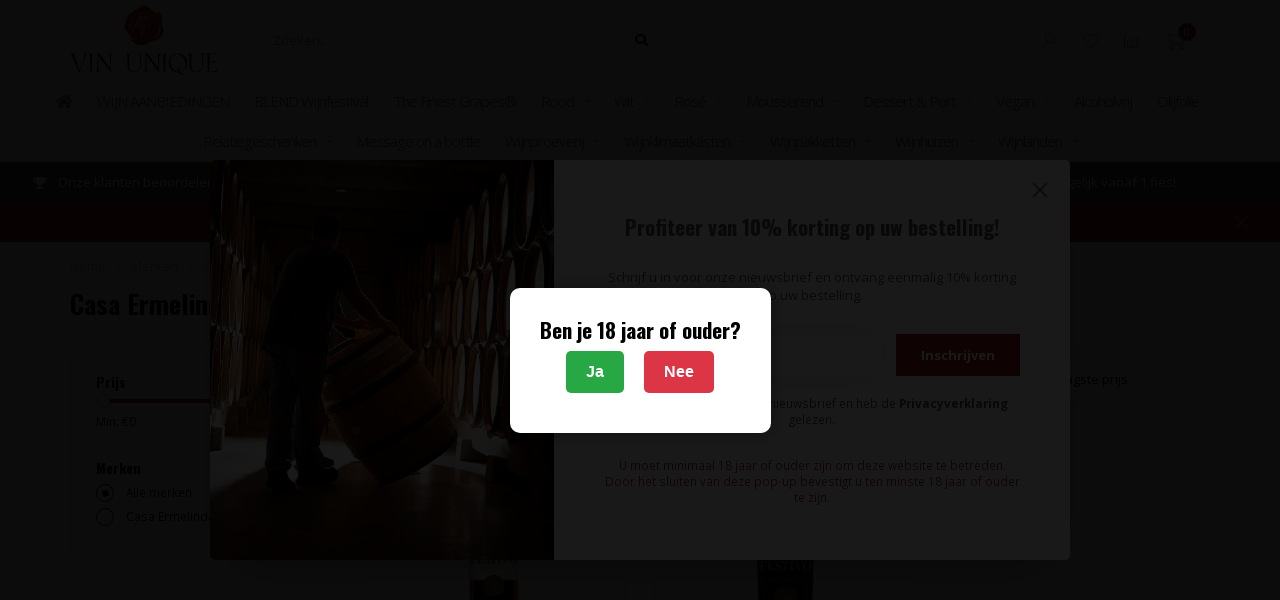

--- FILE ---
content_type: text/html;charset=utf-8
request_url: https://www.vinunique.nl/brands/casa-ermelinda-freitas/
body_size: 35752
content:
<!DOCTYPE html>
<html lang="nl">
  <head>
    
    <!--
        
        Theme Nova | v1.5.0.18052101_1
        Theme designed and created by Dyvelopment - We are true e-commerce heroes!
        
        For custom Lightspeed eCom work like custom design or development,
        please contact us at www.dyvelopment.com

          _____                  _                                  _   
         |  __ \                | |                                | |  
         | |  | |_   ___   _____| | ___  _ __  _ __ ___   ___ _ __ | |_ 
         | |  | | | | \ \ / / _ \ |/ _ \| '_ \| '_ ` _ \ / _ \ '_ \| __|
         | |__| | |_| |\ V /  __/ | (_) | |_) | | | | | |  __/ | | | |_ 
         |_____/ \__, | \_/ \___|_|\___/| .__/|_| |_| |_|\___|_| |_|\__|
                  __/ |                 | |                             
                 |___/                  |_|                             
    -->
    
    <meta charset="utf-8"/>
<!-- [START] 'blocks/head.rain' -->
<!--

  (c) 2008-2026 Lightspeed Netherlands B.V.
  http://www.lightspeedhq.com
  Generated: 22-01-2026 @ 01:46:48

-->
<link rel="canonical" href="https://www.vinunique.nl/brands/casa-ermelinda-freitas/"/>
<link rel="alternate" href="https://www.vinunique.nl/index.rss" type="application/rss+xml" title="Nieuwe producten"/>
<link href="https://cdn.webshopapp.com/assets/cookielaw.css?2025-02-20" rel="stylesheet" type="text/css"/>
<meta name="robots" content="noodp,noydir"/>
<meta name="google-site-verification" content="Lq1oD8G-gJ_Ir2AOH6-GSq3j9cFesjpuhC9TgOS7f1Y"/>
<meta property="og:url" content="https://www.vinunique.nl/brands/casa-ermelinda-freitas/?source=facebook"/>
<meta property="og:site_name" content="Vin Unique - bijzondere wijnen voor scherpe prijzen"/>
<meta property="og:title" content="Casa Ermelinda Freitas"/>
<meta property="og:description" content="Casa Ermelinda Freitas is opgericht in 1920 door Leonilde Freitas en werd later overgenomen door haar kleindochter en uiteindelijk achterkleindochter. Naar deze"/>
<script src="https://www.googletagmanager.com/gtag/js?id=G-YCWPBSKMPZ"></script>
<script>
  window.dataLayer = window.dataLayer || [];
    function gtag(){dataLayer.push(arguments);}
    gtag('js', new Date());

    gtag('config', 'G-YCWPBSKMPZ');
</script>
<script>
<script>
document.addEventListener("DOMContentLoaded", function () {
    if (!localStorage.getItem("ageVerified")) {
        // Overlay maken
        let overlay = document.createElement("div");
        overlay.style.position = "fixed";
        overlay.style.top = "0";
        overlay.style.left = "0";
        overlay.style.width = "100%";
        overlay.style.height = "100%";
        overlay.style.background = "rgba(0,0,0,0.9)";
        overlay.style.display = "flex";
        overlay.style.justifyContent = "center";
        overlay.style.alignItems = "center";
        overlay.style.zIndex = "99999";

        // Pop-up venster maken
        let popup = document.createElement("div");
        popup.style.background = "#fff";
        popup.style.padding = "30px";
        popup.style.maxWidth = "400px";
        popup.style.textAlign = "center";
        popup.style.borderRadius = "10px";
        popup.style.fontFamily = "Arial, sans-serif";
        popup.style.boxShadow = "0 0 20px rgba(0,0,0,0.4)";

        // Titel
        let title = document.createElement("h2");
        title.innerText = "Ben je 18 jaar of ouder?";
        popup.appendChild(title);

        // Ja-knop
        let yesBtn = document.createElement("button");
        yesBtn.innerText = "Ja";
        yesBtn.style.margin = "10px";
        yesBtn.style.padding = "10px 20px";
        yesBtn.style.border = "none";
        yesBtn.style.borderRadius = "5px";
        yesBtn.style.cursor = "pointer";
        yesBtn.style.fontSize = "16px";
        yesBtn.style.background = "#28a745";
        yesBtn.style.color = "#fff";
        yesBtn.onclick = function () {
            localStorage.setItem("ageVerified", "true");
            overlay.remove();
        };

        // Nee-knop
        let noBtn = document.createElement("button");
        noBtn.innerText = "Nee";
        noBtn.style.margin = "10px";
        noBtn.style.padding = "10px 20px";
        noBtn.style.border = "none";
        noBtn.style.borderRadius = "5px";
        noBtn.style.cursor = "pointer";
        noBtn.style.fontSize = "16px";
        noBtn.style.background = "#dc3545";
        noBtn.style.color = "#fff";
        noBtn.onclick = function () {
            window.location.href = "https://www.nix18.nl/"; // pas dit aan
        };

        popup.appendChild(yesBtn);
        popup.appendChild(noBtn);
        overlay.appendChild(popup);
        document.body.appendChild(overlay);
    }
});
</script>
</script>
<!--[if lt IE 9]>
<script src="https://cdn.webshopapp.com/assets/html5shiv.js?2025-02-20"></script>
<![endif]-->
<!-- [END] 'blocks/head.rain' -->
    
        	  	              	    	    	    	    	    	         
        <title>Casa Ermelinda Freitas - Vin Unique - bijzondere wijnen voor scherpe prijzen</title>
    
    <meta name="description" content="Casa Ermelinda Freitas is opgericht in 1920 door Leonilde Freitas en werd later overgenomen door haar kleindochter en uiteindelijk achterkleindochter. Naar deze" />
    <meta name="keywords" content="Casa, Ermelinda, Freitas, wijn, Vin Unique, wijnproeverij, relatiegeschenken, The Finest Grapes, Michael Gemmeke, lekkere wijn, kwaliteit, uniek, topwijn, Unique, Bordeaux, vinoloog, Puglia, Italië, Frankrijk, wijnacademie, proeverij, wine, winetast" />
    
        
    <meta http-equiv="X-UA-Compatible" content="IE=edge">
    <meta name="viewport" content="width=device-width, initial-scale=1.0, maximum-scale=1.0, user-scalable=0">
    <meta name="apple-mobile-web-app-capable" content="yes">
    <meta name="apple-mobile-web-app-status-bar-style" content="black">
    
        	        
    <link rel="preconnect" href="https://ajax.googleapis.com">
		<link rel="preconnect" href="https://cdn.webshopapp.com/">
		<link rel="preconnect" href="https://assets.webshopapp.com">	
		<link rel="preconnect" href="https://fonts.googleapis.com">
		<link rel="preconnect" href="https://fonts.gstatic.com" crossorigin>
    <link rel="dns-prefetch" href="https://ajax.googleapis.com">
		<link rel="dns-prefetch" href="https://cdn.webshopapp.com/">
		<link rel="dns-prefetch" href="https://assets.webshopapp.com">	
		<link rel="dns-prefetch" href="https://fonts.googleapis.com">
		<link rel="dns-prefetch" href="https://fonts.gstatic.com" crossorigin>

    <link rel="shortcut icon" href="https://cdn.webshopapp.com/shops/39941/themes/177103/v/731334/assets/favicon.ico?20210609150251" type="image/x-icon" />
    
    <script src="//ajax.googleapis.com/ajax/libs/jquery/1.12.4/jquery.min.js"></script>
    <script>window.jQuery || document.write('<script src="https://cdn.webshopapp.com/shops/39941/themes/177103/assets/jquery-1-12-4-min.js?20260110165540">\x3C/script>')</script>
    
    <script>!navigator.userAgent.match('MSIE 10.0;') || document.write('<script src="https://cdn.webshopapp.com/shops/39941/themes/177103/assets/proto-polyfill.js?20260110165540">\x3C/script>')</script>
    <script>if(navigator.userAgent.indexOf("MSIE ") > -1 || navigator.userAgent.indexOf("Trident/") > -1) { document.write('<script src="https://cdn.webshopapp.com/shops/39941/themes/177103/assets/intersection-observer-polyfill.js?20260110165540">\x3C/script>') }</script>
    
    <link href="//fonts.googleapis.com/css?family=Open%20Sans:400,300,600,700|Oswald:300,400,600,700&amp;display=swap" rel="preload" as="style">
    <link href="//fonts.googleapis.com/css?family=Open%20Sans:400,300,600,700|Oswald:300,400,600,700&amp;display=swap" rel="stylesheet">
    
    <link rel="preload" href="https://cdn.webshopapp.com/shops/39941/themes/177103/assets/fontawesome-5-min.css?20260110165540" as="style">
    <link rel="stylesheet" href="https://cdn.webshopapp.com/shops/39941/themes/177103/assets/fontawesome-5-min.css?20260110165540">
    
    <link rel="preload" href="https://cdn.webshopapp.com/shops/39941/themes/177103/assets/bootstrap-min.css?20260110165540" as="style">
    <link rel="stylesheet" href="https://cdn.webshopapp.com/shops/39941/themes/177103/assets/bootstrap-min.css?20260110165540">
    
    <link rel="preload" as="script" href="https://cdn.webshopapp.com/assets/gui.js?2025-02-20">
    <script src="https://cdn.webshopapp.com/assets/gui.js?2025-02-20"></script>
    
    <link rel="preload" as="script" href="https://cdn.webshopapp.com/assets/gui-responsive-2-0.js?2025-02-20">
    <script src="https://cdn.webshopapp.com/assets/gui-responsive-2-0.js?2025-02-20"></script>
    
        
    <link rel="preload" href="https://cdn.webshopapp.com/shops/39941/themes/177103/assets/style.css?20260110165540" as="style">
    <link rel="stylesheet" href="https://cdn.webshopapp.com/shops/39941/themes/177103/assets/style.css?20260110165540" />
    
    <!-- User defined styles -->
    <link rel="preload" href="https://cdn.webshopapp.com/shops/39941/themes/177103/assets/settings.css?20260110165540" as="style">
    <link rel="preload" href="https://cdn.webshopapp.com/shops/39941/themes/177103/assets/custom.css?20260110165540" as="style">
    <link rel="stylesheet" href="https://cdn.webshopapp.com/shops/39941/themes/177103/assets/settings.css?20260110165540" />
    <link rel="stylesheet" href="https://cdn.webshopapp.com/shops/39941/themes/177103/assets/custom.css?20260110165540" />
    
    <script>
   var productStorage = {};
   var theme = {};

  </script>    
    <link type="preload" src="https://cdn.webshopapp.com/shops/39941/themes/177103/assets/countdown-min.js?20260110165540" as="script">
    <link type="preload" src="https://cdn.webshopapp.com/shops/39941/themes/177103/assets/swiper-4-min.js?20260110165540" as="script">
    <link type="preload" src="https://cdn.webshopapp.com/shops/39941/themes/177103/assets/swiper-453.js?20260110165540" as="script">
    <link type="preload" src="https://cdn.webshopapp.com/shops/39941/themes/177103/assets/global.js?20260110165540" as="script">
    
            
      </head>
  <body class="layout-custom">
    <div class="body-content"><div class="overlay"><i class="fa fa-times"></i></div><header><div id="header-holder"><div class="container"><div id="header-content"><div class="header-left"><div class="categories-button small scroll scroll-nav hidden-sm hidden-xs hidden-xxs"><div class="nav-icon"><div class="bar1"></div><div class="bar3"></div><span>Menu</span></div></div><div id="mobilenav" class="categories-button small mobile visible-sm visible-xs visible-xxs"><div class="nav-icon"><div class="bar1"></div><div class="bar3"></div></div><span>Menu</span></div><span id="mobilesearch" class="visible-xxs visible-xs visible-sm"><a href="https://www.vinunique.nl/"><i class="fa fa-search" aria-hidden="true"></i></a></span><a href="https://www.vinunique.nl/" class="logo hidden-sm hidden-xs hidden-xxs"><img class="logo" src="https://cdn.webshopapp.com/shops/39941/themes/177103/v/2373413/assets/logo.png?20240726161409" alt="Vin Unique - Wijnhandel sinds 1998 - wijn kopen en online bestellen"></a></div><div class="header-center"><div class="search hidden-sm hidden-xs hidden-xxs"><form action="https://www.vinunique.nl/search/" class="searchform" method="get"><div class="search-holder"><input type="text" class="searchbox" name="q" placeholder="Zoeken.." autocomplete="off"><i class="fa fa-search" aria-hidden="true"></i><i class="fa fa-times clearsearch" aria-hidden="true"></i></div></form><div class="searchcontent hidden-xs hidden-xxs"><div class="searchresults"></div><div class="more"><a href="#" class="search-viewall">Bekijk alle resultaten <span>(0)</span></a></div><div class="noresults">Geen producten gevonden</div></div></div><a href="https://www.vinunique.nl/" class="hidden-lg hidden-md hidden-xs hidden-xxs"><img class="logo" src="https://cdn.webshopapp.com/shops/39941/themes/177103/v/2373413/assets/logo.png?20240726161409" alt="Vin Unique - Wijnhandel sinds 1998 - wijn kopen en online bestellen"></a><a href="https://www.vinunique.nl/" class="visible-xxs visible-xs"><img class="logo" src="https://cdn.webshopapp.com/shops/39941/themes/177103/v/731732/assets/logo-mobile.png?20210610152237" alt="Vin Unique - Wijnhandel sinds 1998 - wijn kopen en online bestellen"></a></div><div class="header-hallmark hidden-xs hidden-xxs hidden-sm"><img src="https://cdn.webshopapp.com/shops/39941/themes/177103/assets/hallmark.png?20260110165540" alt="" class="custom"></div><div class="header-right text-right"><div class="user-actions hidden-sm hidden-xs hidden-xxs"><a href="https://www.vinunique.nl/account/" class="account header-link" data-fancy="fancy-account-holder" data-tooltip title="Mijn account" data-placement="bottom"><!-- <img src="https://cdn.webshopapp.com/shops/39941/themes/177103/assets/icon-user.svg?20260110165540" alt="My account" class="icon"> --><i class="nova-icon nova-icon-user"></i></a><a href="https://www.vinunique.nl/account/wishlist/" class="header-link" data-tooltip title="Verlanglijst" data-placement="bottom" data-fancy="fancy-account-holder"><i class="nova-icon nova-icon-heart"></i></a><a href="" class="header-link compare" data-fancy="fancy-compare-holder" data-fancy-type="flyout" data-tooltip title="Vergelijk" data-placement="bottom"><i class="nova-icon nova-icon-chart"></i></a><div class="fancy-box flyout fancy-compare-holder"><div class="fancy-compare"><div class="row"><div class="col-md-12"><h4>Vergelijk producten</h4></div><div class="col-md-12"><p>U heeft nog geen producten toegevoegd.</p></div></div></div></div><div class="fancy-box flyout fancy-locale-holder"><div class="fancy-locale"><div class=""><label for="">Kies uw taal</label><div class="flex-container middle"><div class="flex-col"><span class="flags nl"></span></div><div class="flex-col flex-grow-1"><select id="" class="fancy-select" onchange="document.location=this.options[this.selectedIndex].getAttribute('data-url')"><option lang="nl" title="Nederlands" data-url="https://www.vinunique.nl/go/brand/4302080" selected="selected">Nederlands</option></select></div></div></div><div class="margin-top-half"><label for="">Kies uw valuta</label><div class="flex-container middle"><div class="flex-col"><span><strong>€</strong></span></div><div class="flex-col flex-grow-1"><select id="" class="fancy-select" onchange="document.location=this.options[this.selectedIndex].getAttribute('data-url')"><option data-url="https://www.vinunique.nl/session/currency/eur/" selected="selected">EUR</option></select></div></div></div></div></div></div><a href="https://www.vinunique.nl/cart/" class="cart header-link" data-fancy="fancy-cart-holder"><div class="cart-icon"><i class="nova-icon nova-icon-shopping-cart"></i><span id="qty" class="highlight-bg cart-total-qty shopping-cart">0</span></div></a></div></div></div></div><div class="cf"></div><div class="subnav-dimmed"></div><div class=" borders compact hidden-xxs hidden-xs hidden-sm" id="navbar"><div class="container-fluid"><div class="row"><div class="col-md-12"><nav><ul class="smallmenu compact"><li class="hidden-sm hidden-xs hidden-xxs"><a href="https://www.vinunique.nl/"><i class="fa fa-home"></i></a></li><li><a href="https://www.vinunique.nl/wijn-aanbiedingen/" class="">WIJN AANBIEDINGEN</a></li><li><a href="https://www.vinunique.nl/blend-wijnfestival/" class="">BLEND Wijnfestival</a></li><li><a href="https://www.vinunique.nl/the-finest-grapes/" class="">The Finest Grapes®</a></li><li><a href="https://www.vinunique.nl/rood/" class="dropdown">Rood</a><ul class="smallmenu sub1"><li><a href="https://www.vinunique.nl/rood/the-finest-grapes/">The Finest Grapes®</a></li><li><a href="https://www.vinunique.nl/rood/landen/">Landen</a><ul class="smallmenu sub2"><li><a href="https://www.vinunique.nl/rood/landen/argentinie/">Argentinië</a></li><li><a href="https://www.vinunique.nl/rood/landen/bulgarije/">Bulgarije</a></li><li><a href="https://www.vinunique.nl/rood/landen/chili/">Chili</a></li><li><a href="https://www.vinunique.nl/rood/landen/duitsland/">Duitsland</a></li><li><a href="https://www.vinunique.nl/rood/landen/frankrijk/">Frankrijk</a></li><li><a href="https://www.vinunique.nl/rood/landen/hongarije/">Hongarije</a></li><li><a href="https://www.vinunique.nl/rood/landen/italie/">Italië</a></li><li><a href="https://www.vinunique.nl/rood/landen/libanon/">Libanon</a></li><li><a href="https://www.vinunique.nl/rood/landen/moldavie/">Moldavië</a></li><li><a href="https://www.vinunique.nl/rood/landen/nederland/">Nederland</a></li><li><a href="https://www.vinunique.nl/rood/landen/nieuw-zeeland/">Nieuw-Zeeland</a></li><li><a href="https://www.vinunique.nl/rood/landen/portugal/">Portugal</a></li><li><a href="https://www.vinunique.nl/rood/landen/spanje/">Spanje</a></li><li><a href="https://www.vinunique.nl/rood/landen/zuid-afrika/">Zuid-Afrika</a></li></ul></li><li><a href="https://www.vinunique.nl/rood/druivenrassen/">Druivenrassen</a><ul class="smallmenu sub2"><li><a href="https://www.vinunique.nl/rood/druivenrassen/alicante-bouschet/">Alicante Bouschet</a></li><li><a href="https://www.vinunique.nl/rood/druivenrassen/barbera/">Barbera</a></li><li><a href="https://www.vinunique.nl/rood/druivenrassen/bobal/">Bobal</a></li><li><a href="https://www.vinunique.nl/rood/druivenrassen/cabernet-cantor/">Cabernet Cantor</a></li><li><a href="https://www.vinunique.nl/rood/druivenrassen/cabernet-cortis/">Cabernet Cortis</a></li><li><a href="https://www.vinunique.nl/rood/druivenrassen/cabernet-dorsa/">Cabernet Dorsa</a></li><li><a href="https://www.vinunique.nl/rood/druivenrassen/cabernet-franc/">Cabernet Franc</a></li><li><a href="https://www.vinunique.nl/rood/druivenrassen/cabernet-noir/">Cabernet Noir</a></li><li><a href="https://www.vinunique.nl/rood/druivenrassen/cabernet-sauvignon/">Cabernet Sauvignon</a></li><li><a href="https://www.vinunique.nl/rood/druivenrassen/canaiolo/">Canaiolo</a></li><li><a href="https://www.vinunique.nl/rood/druivenrassen/carignan-carinena/">Carignan/Cariñena</a></li><li><a href="https://www.vinunique.nl/rood/druivenrassen/carmenere/">Carmenère</a></li><li><a href="https://www.vinunique.nl/rood/druivenrassen/castelao/">Castelão</a></li><li><a href="https://www.vinunique.nl/rood/druivenrassen/corvina/">Corvina</a></li><li><a href="https://www.vinunique.nl/rood/druivenrassen/corvinone/">Corvinone</a></li><li><a href="https://www.vinunique.nl/rood/druivenrassen/feteasca-neagra/">Feteasca Neagră</a></li><li><a href="https://www.vinunique.nl/rood/druivenrassen/gaglioppo/">Gaglioppo</a></li><li><a href="https://www.vinunique.nl/rood/druivenrassen/garnacha-negra-garnatxa-grenache-noir/">Garnacha (negra) / Garnatxa / Grenache (noir)</a></li><li><a href="https://www.vinunique.nl/rood/druivenrassen/garnacha-tintorera/">Garnacha Tintorera</a></li><li><a href="https://www.vinunique.nl/rood/druivenrassen/greco-nero/">Greco Nero</a></li><li><a href="https://www.vinunique.nl/rood/druivenrassen/kadarka/">Kadarka</a></li><li><a href="https://www.vinunique.nl/rood/druivenrassen/kekfrankos/">Kékfrankos</a></li><li><a href="https://www.vinunique.nl/rood/druivenrassen/magliocco/">Magliocco</a></li><li><a href="https://www.vinunique.nl/rood/druivenrassen/malbec/">Malbec</a></li><li><a href="https://www.vinunique.nl/rood/druivenrassen/malvasia-nera/">Malvasia Nera</a></li><li><a href="https://www.vinunique.nl/rood/druivenrassen/marselan/">Marselan</a></li><li><a href="https://www.vinunique.nl/rood/druivenrassen/mavrud/">Mavrud</a></li><li><a href="https://www.vinunique.nl/rood/druivenrassen/merlot/">Merlot</a></li><li><a href="https://www.vinunique.nl/rood/druivenrassen/molinara/">Molinara</a></li><li><a href="https://www.vinunique.nl/rood/druivenrassen/monastrell/">Monastrell</a></li><li><a href="https://www.vinunique.nl/rood/druivenrassen/moscato-rosa-muscat-rose-a-petits-grains/">Moscato Rosa / Muscat Rose à Petits Grains</a></li><li><a href="https://www.vinunique.nl/rood/druivenrassen/mourvedre/">Mourvèdre</a></li><li><a href="https://www.vinunique.nl/rood/druivenrassen/muscardin/">Muscardin</a></li><li><a href="https://www.vinunique.nl/rood/druivenrassen/nebbiolo/">Nebbiolo</a></li><li><a href="https://www.vinunique.nl/rood/druivenrassen/negrara/">Negrara</a></li><li><a href="https://www.vinunique.nl/rood/druivenrassen/negroamaro/">Negroamaro</a></li><li><a href="https://www.vinunique.nl/rood/druivenrassen/nerello-cappuccio/">Nerello Cappuccio</a></li><li><a href="https://www.vinunique.nl/rood/druivenrassen/nero-davola/">Nero d&#039;Avola</a></li><li><a href="https://www.vinunique.nl/rood/druivenrassen/nero-di-troia/">Nero di Troia</a></li><li><a href="https://www.vinunique.nl/rood/druivenrassen/petit-verdot/">Petit Verdot</a></li><li><a href="https://www.vinunique.nl/rood/druivenrassen/pinot-noir/">Pinot Noir</a></li><li><a href="https://www.vinunique.nl/rood/druivenrassen/primitivo/">Primitivo</a></li><li><a href="https://www.vinunique.nl/rood/druivenrassen/primitivo-di-manduria/">Primitivo di Manduria</a></li><li><a href="https://www.vinunique.nl/rood/druivenrassen/raboso/">Raboso</a></li><li><a href="https://www.vinunique.nl/rood/druivenrassen/rondinella/">Rondinella</a></li><li><a href="https://www.vinunique.nl/rood/druivenrassen/rossinella/">Rossinella</a></li><li><a href="https://www.vinunique.nl/rood/druivenrassen/rufete/">Rufete</a></li><li><a href="https://www.vinunique.nl/rood/druivenrassen/samso/">Samsó</a></li><li><a href="https://www.vinunique.nl/rood/druivenrassen/sangiovese/">Sangiovese</a></li><li><a href="https://www.vinunique.nl/rood/druivenrassen/sousao/">Sousão</a></li><li><a href="https://www.vinunique.nl/rood/druivenrassen/spaetburgunder/">Spätburgunder</a></li><li><a href="https://www.vinunique.nl/rood/druivenrassen/st-laurent-sankt-laurent-saint-laurent/">St. Laurent / Sankt Laurent / Saint Laurent</a></li><li><a href="https://www.vinunique.nl/rood/druivenrassen/susumaniello/">Susumaniello</a></li><li><a href="https://www.vinunique.nl/rood/druivenrassen/syrah-shiraz/">Syrah / Shiraz</a></li><li><a href="https://www.vinunique.nl/rood/druivenrassen/tempranillo/">Tempranillo</a></li><li><a href="https://www.vinunique.nl/rood/druivenrassen/tinta-amarela/">Tinta Amarela</a></li><li><a href="https://www.vinunique.nl/rood/druivenrassen/tinta-barroca/">Tinta Barroca</a></li><li><a href="https://www.vinunique.nl/rood/druivenrassen/tinta-cao/">Tinta Cão</a></li><li><a href="https://www.vinunique.nl/rood/druivenrassen/tinta-del-pais/">Tinta del País</a></li><li><a href="https://www.vinunique.nl/rood/druivenrassen/tinta-francisca/">Tinta Francisca</a></li><li><a href="https://www.vinunique.nl/rood/druivenrassen/tinta-roriz/">Tinta Roriz</a></li><li><a href="https://www.vinunique.nl/rood/druivenrassen/touriga-franca/">Touriga Franca</a></li><li><a href="https://www.vinunique.nl/rood/druivenrassen/touriga-nacional/">Touriga Nacional</a></li><li><a href="https://www.vinunique.nl/rood/druivenrassen/zweigelt/">Zweigelt</a></li></ul></li><li><a href="https://www.vinunique.nl/rood/smaak/">Smaak</a><ul class="smallmenu sub2"><li><a href="https://www.vinunique.nl/rood/smaak/fruitig-licht-en-zacht/">Fruitig, licht en zacht</a></li><li><a href="https://www.vinunique.nl/rood/smaak/elegant-subtiel-en-verfijnd/">Elegant, subtiel en verfijnd</a></li><li><a href="https://www.vinunique.nl/rood/smaak/zacht-rond-en-vol/">Zacht, rond en vol</a></li><li><a href="https://www.vinunique.nl/rood/smaak/rijk-krachtig-en-stevig/">Rijk, krachtig en stevig</a></li><li><a href="https://www.vinunique.nl/rood/smaak/houtgerijpt/">Houtgerijpt</a></li></ul></li></ul></li><li><a href="https://www.vinunique.nl/wit/" class="dropdown">Wit</a><ul class="smallmenu sub1"><li><a href="https://www.vinunique.nl/wit/the-finest-grapes/">The Finest Grapes®</a></li><li><a href="https://www.vinunique.nl/wit/landen/">Landen</a><ul class="smallmenu sub2"><li><a href="https://www.vinunique.nl/wit/landen/chili/">Chili</a></li><li><a href="https://www.vinunique.nl/wit/landen/duitsland/">Duitsland</a></li><li><a href="https://www.vinunique.nl/wit/landen/frankrijk/">Frankrijk</a></li><li><a href="https://www.vinunique.nl/wit/landen/hongarije/">Hongarije</a></li><li><a href="https://www.vinunique.nl/wit/landen/italie/">Italië</a></li><li><a href="https://www.vinunique.nl/wit/landen/moldavie/">Moldavië</a></li><li><a href="https://www.vinunique.nl/wit/landen/nederland/">Nederland</a></li><li><a href="https://www.vinunique.nl/wit/landen/nieuw-zeeland/">Nieuw-Zeeland</a></li><li><a href="https://www.vinunique.nl/wit/landen/oostenrijk/">Oostenrijk</a></li><li><a href="https://www.vinunique.nl/wit/landen/portugal/">Portugal</a></li><li><a href="https://www.vinunique.nl/wit/landen/spanje/">Spanje</a></li><li><a href="https://www.vinunique.nl/wit/landen/verenigde-staten/">Verenigde Staten</a></li><li><a href="https://www.vinunique.nl/wit/landen/zuid-afrika/">Zuid-Afrika</a></li></ul></li><li><a href="https://www.vinunique.nl/wit/druivenrassen/">Druivenrassen</a><ul class="smallmenu sub2"><li><a href="https://www.vinunique.nl/wit/druivenrassen/albarino/">Albariño</a></li><li><a href="https://www.vinunique.nl/wit/druivenrassen/aligote/">Aligoté</a></li><li><a href="https://www.vinunique.nl/wit/druivenrassen/alvarinho/">Alvarinho</a></li><li><a href="https://www.vinunique.nl/wit/druivenrassen/antao-vaz/">Antão Vaz</a></li><li><a href="https://www.vinunique.nl/wit/druivenrassen/arinto/">Arinto</a></li><li><a href="https://www.vinunique.nl/wit/druivenrassen/arneis/">Arneis</a></li><li><a href="https://www.vinunique.nl/wit/druivenrassen/auxerrois/">Auxerrois</a></li><li><a href="https://www.vinunique.nl/wit/druivenrassen/bacchus/">Bacchus</a></li><li><a href="https://www.vinunique.nl/wit/druivenrassen/bianco-dalessano/">Bianco d&#039;Alessano</a></li><li><a href="https://www.vinunique.nl/wit/druivenrassen/bourboulenc/">Bourboulenc</a></li><li><a href="https://www.vinunique.nl/wit/druivenrassen/cabernet-blanc/">Cabernet Blanc</a></li><li><a href="https://www.vinunique.nl/wit/druivenrassen/catarratto-bianco-lucido/">Catarratto Bianco Lucido</a></li><li><a href="https://www.vinunique.nl/wit/druivenrassen/chardonnay/">Chardonnay</a></li><li><a href="https://www.vinunique.nl/wit/druivenrassen/chenin-blanc/">Chenin Blanc</a></li><li><a href="https://www.vinunique.nl/wit/druivenrassen/clairette/">Clairette</a></li><li><a href="https://www.vinunique.nl/wit/druivenrassen/codega/">Codega</a></li><li><a href="https://www.vinunique.nl/wit/druivenrassen/colombard/">Colombard</a></li><li><a href="https://www.vinunique.nl/wit/druivenrassen/cortese/">Cortese</a></li><li><a href="https://www.vinunique.nl/wit/druivenrassen/dona-blanca/">Doña Blanca</a></li><li><a href="https://www.vinunique.nl/wit/druivenrassen/fernao-pires/">Fernão Pires</a></li><li><a href="https://www.vinunique.nl/wit/druivenrassen/feteasca-alba/">Feteasca Albă</a></li><li><a href="https://www.vinunique.nl/wit/druivenrassen/furmint/">Furmint</a></li><li><a href="https://www.vinunique.nl/wit/druivenrassen/garnacha-blanca-grenache-blanc/">Garnacha Blanca / Grenache Blanc</a></li><li><a href="https://www.vinunique.nl/wit/druivenrassen/gelber-muskateller/">Gelber Muskateller</a></li><li><a href="https://www.vinunique.nl/wit/druivenrassen/godello/">Godello</a></li><li><a href="https://www.vinunique.nl/wit/druivenrassen/gouveio/">Gouveio</a></li><li><a href="https://www.vinunique.nl/wit/druivenrassen/grauburgunder-grauer-burgunder/">Grauburgunder / Grauer Burgunder</a></li><li><a href="https://www.vinunique.nl/wit/druivenrassen/grenache-gris/">Grenache Gris</a></li><li><a href="https://www.vinunique.nl/wit/druivenrassen/grillo/">Grillo</a></li><li><a href="https://www.vinunique.nl/wit/druivenrassen/gros-manseng/">Gros Manseng</a></li><li><a href="https://www.vinunique.nl/wit/druivenrassen/gruener-silvaner/">Grüner Silvaner</a></li><li><a href="https://www.vinunique.nl/wit/druivenrassen/gruener-veltliner/">Grüner Veltliner</a></li><li><a href="https://www.vinunique.nl/wit/druivenrassen/harslevelu/">Hárslevelű</a></li><li><a href="https://www.vinunique.nl/wit/druivenrassen/huxelrebe/">Huxelrebe</a></li><li><a href="https://www.vinunique.nl/wit/druivenrassen/johanniter/">Johanniter</a></li><li><a href="https://www.vinunique.nl/wit/druivenrassen/macabeo/">Macabeo</a></li><li><a href="https://www.vinunique.nl/wit/druivenrassen/macabeu/">Macabeu</a></li><li><a href="https://www.vinunique.nl/wit/druivenrassen/malvasia-bianca/">Malvasia Bianca</a></li><li><a href="https://www.vinunique.nl/wit/druivenrassen/malvasia-fina/">Malvasia Fina</a></li><li><a href="https://www.vinunique.nl/wit/druivenrassen/merseguera/">Merseguera</a></li><li><a href="https://www.vinunique.nl/wit/druivenrassen/minutolo/">Minutolo</a></li><li><a href="https://www.vinunique.nl/wit/druivenrassen/moscatel-de-alejandria-muscat-dalexandrie/">Moscatel de Alejandria / Muscat d&#039;Alexandrie</a></li><li><a href="https://www.vinunique.nl/wit/druivenrassen/moscatel-galego-branco/">Moscatel Galego Branco</a></li><li><a href="https://www.vinunique.nl/wit/druivenrassen/moscato/">Moscato</a></li><li><a href="https://www.vinunique.nl/wit/druivenrassen/muscadelle/">Muscadelle</a></li><li><a href="https://www.vinunique.nl/wit/druivenrassen/muscat/">Muscat</a></li><li><a href="https://www.vinunique.nl/wit/druivenrassen/muscat-blanc-a-petits-grains/">Muscat Blanc à Petits Grains</a></li><li><a href="https://www.vinunique.nl/wit/druivenrassen/pinot-blanc-pinot-bianco/">Pinot Blanc / Pinot Bianco</a></li><li><a href="https://www.vinunique.nl/wit/druivenrassen/pinot-grigio/">Pinot Grigio</a></li><li><a href="https://www.vinunique.nl/wit/druivenrassen/pinot-gris/">Pinot Gris</a></li><li><a href="https://www.vinunique.nl/wit/druivenrassen/pinot-meunier/">Pinot Meunier</a></li><li><a href="https://www.vinunique.nl/wit/druivenrassen/pinot-noir/">Pinot Noir</a></li><li><a href="https://www.vinunique.nl/wit/druivenrassen/prosecco/">Prosecco</a></li><li><a href="https://www.vinunique.nl/wit/druivenrassen/rabigato/">Rabigato</a></li><li><a href="https://www.vinunique.nl/wit/druivenrassen/riesling/">Riesling</a></li><li><a href="https://www.vinunique.nl/wit/druivenrassen/rkatsiteli/">Rkatsiteli</a></li><li><a href="https://www.vinunique.nl/wit/druivenrassen/roupeiro/">Roupeiro</a></li><li><a href="https://www.vinunique.nl/wit/druivenrassen/roussanne/">Roussanne</a></li><li><a href="https://www.vinunique.nl/wit/druivenrassen/sauvignac/">Sauvignac</a></li><li><a href="https://www.vinunique.nl/wit/druivenrassen/sauvignon-blanc/">Sauvignon Blanc</a></li><li><a href="https://www.vinunique.nl/wit/druivenrassen/sauvignon-gris/">Sauvignon Gris</a></li><li><a href="https://www.vinunique.nl/wit/druivenrassen/semillon/">Sémillon</a></li><li><a href="https://www.vinunique.nl/wit/druivenrassen/souvignier-gris/">Souvignier Gris</a></li><li><a href="https://www.vinunique.nl/wit/druivenrassen/spaetburgunder/">Spätburgunder</a></li><li><a href="https://www.vinunique.nl/wit/druivenrassen/temjanika/">Temjanika</a></li><li><a href="https://www.vinunique.nl/wit/druivenrassen/tempranillo/">Tempranillo</a></li><li><a href="https://www.vinunique.nl/wit/druivenrassen/tempranillo-blanco/">Tempranillo Blanco</a></li><li><a href="https://www.vinunique.nl/wit/druivenrassen/ugni-blanc/">Ugni Blanc</a></li><li><a href="https://www.vinunique.nl/wit/druivenrassen/verdeca/">Verdeca</a></li><li><a href="https://www.vinunique.nl/wit/druivenrassen/verdejo/">Verdejo</a></li><li><a href="https://www.vinunique.nl/wit/druivenrassen/verdelho/">Verdelho</a></li><li><a href="https://www.vinunique.nl/wit/druivenrassen/viognier/">Viognier</a></li><li><a href="https://www.vinunique.nl/wit/druivenrassen/viosinho/">Viosinho</a></li><li><a href="https://www.vinunique.nl/wit/druivenrassen/viura/">Viura</a></li><li><a href="https://www.vinunique.nl/wit/druivenrassen/weissburgunder/">Weissburgunder</a></li><li><a href="https://www.vinunique.nl/wit/druivenrassen/xarello/">Xarel·lo</a></li></ul></li><li><a href="https://www.vinunique.nl/wit/smaak/">Smaak</a><ul class="smallmenu sub2"><li><a href="https://www.vinunique.nl/wit/smaak/licht-fruitig-en-fris/">Licht, fruitig en fris</a></li><li><a href="https://www.vinunique.nl/wit/smaak/rijp-fruitig-en-zacht/">Rijp, fruitig en zacht</a></li><li><a href="https://www.vinunique.nl/wit/smaak/stevig-vettig-en-vol/">Stevig, vettig en vol</a></li><li><a href="https://www.vinunique.nl/wit/smaak/houtgerijpt/">Houtgerijpt</a></li></ul></li></ul></li><li><a href="https://www.vinunique.nl/rose/" class="dropdown">Rosé</a><ul class="smallmenu sub1"><li><a href="https://www.vinunique.nl/rose/the-finest-grapes/">The Finest Grapes®</a></li><li><a href="https://www.vinunique.nl/rose/landen/">Landen</a><ul class="smallmenu sub2"><li><a href="https://www.vinunique.nl/rose/landen/duitsland/">Duitsland</a></li><li><a href="https://www.vinunique.nl/rose/landen/frankrijk/">Frankrijk</a></li><li><a href="https://www.vinunique.nl/rose/landen/italie/">Italië</a></li><li><a href="https://www.vinunique.nl/rose/landen/moldavie/">Moldavië</a></li><li><a href="https://www.vinunique.nl/rose/landen/nederland/">Nederland</a></li><li><a href="https://www.vinunique.nl/rose/landen/portugal/">Portugal</a></li><li><a href="https://www.vinunique.nl/rose/landen/spanje/">Spanje</a></li><li><a href="https://www.vinunique.nl/rose/landen/zuid-afrika/">Zuid-Afrika</a></li></ul></li><li><a href="https://www.vinunique.nl/rose/druivenrassen/">Druivenrassen</a><ul class="smallmenu sub2"><li><a href="https://www.vinunique.nl/rose/druivenrassen/bacchus/">Bacchus</a></li><li><a href="https://www.vinunique.nl/rose/druivenrassen/bobal/">Bobal</a></li><li><a href="https://www.vinunique.nl/rose/druivenrassen/cabernet-cortis/">Cabernet Cortis</a></li><li><a href="https://www.vinunique.nl/rose/druivenrassen/cabernet-franc/">Cabernet Franc</a></li><li><a href="https://www.vinunique.nl/rose/druivenrassen/cabernet-noir/">Cabernet Noir</a></li><li><a href="https://www.vinunique.nl/rose/druivenrassen/carignan/">Carignan</a></li><li><a href="https://www.vinunique.nl/rose/druivenrassen/chardonnay/">Chardonnay</a></li><li><a href="https://www.vinunique.nl/rose/druivenrassen/cinsault/">Cinsault</a></li><li><a href="https://www.vinunique.nl/rose/druivenrassen/garnacha/">Garnacha</a></li><li><a href="https://www.vinunique.nl/rose/druivenrassen/glera-prosecco/">Glera (Prosecco)</a></li><li><a href="https://www.vinunique.nl/rose/druivenrassen/grenache/">Grenache</a></li><li><a href="https://www.vinunique.nl/rose/druivenrassen/grenache-gris/">Grenache Gris</a></li><li><a href="https://www.vinunique.nl/rose/druivenrassen/malbec/">Malbec</a></li><li><a href="https://www.vinunique.nl/rose/druivenrassen/malvasia/">Malvasia</a></li><li><a href="https://www.vinunique.nl/rose/druivenrassen/merlot/">Merlot</a></li><li><a href="https://www.vinunique.nl/rose/druivenrassen/moscato/">Moscato</a></li><li><a href="https://www.vinunique.nl/rose/druivenrassen/moscato-rosa-muscat-rose-a-petits-grains/">Moscato Rosa / Muscat Rose à Petits Grains</a></li><li><a href="https://www.vinunique.nl/rose/druivenrassen/negroamaro/">Negroamaro</a></li><li><a href="https://www.vinunique.nl/rose/druivenrassen/pinot-gris-pinot-grigio/">Pinot Gris / Pinot Grigio</a></li><li><a href="https://www.vinunique.nl/rose/druivenrassen/pinot-noir/">Pinot Noir</a></li><li><a href="https://www.vinunique.nl/rose/druivenrassen/pinotage/">Pinotage</a></li><li><a href="https://www.vinunique.nl/rose/druivenrassen/portugieser/">Portugieser</a></li><li><a href="https://www.vinunique.nl/rose/druivenrassen/primitivo/">Primitivo</a></li><li><a href="https://www.vinunique.nl/rose/druivenrassen/spaetburgunder/">Spätburgunder</a></li><li><a href="https://www.vinunique.nl/rose/druivenrassen/susumaniello/">Susumaniello</a></li><li><a href="https://www.vinunique.nl/rose/druivenrassen/syrah/">Syrah</a></li><li><a href="https://www.vinunique.nl/rose/druivenrassen/tempranillo/">Tempranillo</a></li><li><a href="https://www.vinunique.nl/rose/druivenrassen/tinta-barroca/">Tinta Barroca</a></li><li><a href="https://www.vinunique.nl/rose/druivenrassen/tinta-roriz/">Tinta Roriz</a></li><li><a href="https://www.vinunique.nl/rose/druivenrassen/touriga-franca/">Touriga Franca</a></li><li><a href="https://www.vinunique.nl/rose/druivenrassen/touriga-nacional/">Touriga Nacional</a></li></ul></li><li><a href="https://www.vinunique.nl/rose/smaak/">Smaak</a><ul class="smallmenu sub2"><li><a href="https://www.vinunique.nl/rose/smaak/licht-fruitig-en-fris/">Licht, fruitig en fris</a></li><li><a href="https://www.vinunique.nl/rose/smaak/fruitig-en-zacht/">Fruitig en zacht</a></li><li><a href="https://www.vinunique.nl/rose/smaak/fruitig-rijp-en-vol/">Fruitig, rijp en vol</a></li></ul></li></ul></li><li><a href="https://www.vinunique.nl/mousserend/" class="dropdown">Mousserend</a><ul class="smallmenu sub1"><li><a href="https://www.vinunique.nl/mousserend/the-finest-grapes/">The Finest Grapes®</a></li><li><a href="https://www.vinunique.nl/mousserend/landen/">Landen</a><ul class="smallmenu sub2"><li><a href="https://www.vinunique.nl/mousserend/landen/chili/">Chili</a></li><li><a href="https://www.vinunique.nl/mousserend/landen/duitsland/">Duitsland</a></li><li><a href="https://www.vinunique.nl/mousserend/landen/frankrijk/">Frankrijk</a></li><li><a href="https://www.vinunique.nl/mousserend/landen/italie/">Italië</a></li><li><a href="https://www.vinunique.nl/mousserend/landen/nederland/">Nederland</a></li><li><a href="https://www.vinunique.nl/mousserend/landen/spanje/">Spanje</a></li></ul></li><li><a href="https://www.vinunique.nl/mousserend/druivenrassen/">Druivenrassen</a><ul class="smallmenu sub2"><li><a href="https://www.vinunique.nl/mousserend/druivenrassen/aligote/">Aligoté</a></li><li><a href="https://www.vinunique.nl/mousserend/druivenrassen/bacchus/">Bacchus</a></li><li><a href="https://www.vinunique.nl/mousserend/druivenrassen/bobal/">Bobal</a></li><li><a href="https://www.vinunique.nl/mousserend/druivenrassen/chardonnay/">Chardonnay</a></li><li><a href="https://www.vinunique.nl/mousserend/druivenrassen/johanniter/">Johanniter</a></li><li><a href="https://www.vinunique.nl/mousserend/druivenrassen/macabeo/">Macabeo</a></li><li><a href="https://www.vinunique.nl/mousserend/druivenrassen/malbec/">Malbec</a></li><li><a href="https://www.vinunique.nl/mousserend/druivenrassen/malvasia/">Malvasia</a></li><li><a href="https://www.vinunique.nl/mousserend/druivenrassen/merlot/">Merlot</a></li><li><a href="https://www.vinunique.nl/mousserend/druivenrassen/moscato/">Moscato</a></li><li><a href="https://www.vinunique.nl/mousserend/druivenrassen/pinot-gris/">Pinot Gris</a></li><li><a href="https://www.vinunique.nl/mousserend/druivenrassen/pinot-meunier/">Pinot Meunier</a></li><li><a href="https://www.vinunique.nl/mousserend/druivenrassen/pinot-noir/">Pinot Noir</a></li><li><a href="https://www.vinunique.nl/mousserend/druivenrassen/prosecco-glera/">Prosecco (Glera)</a></li><li><a href="https://www.vinunique.nl/mousserend/druivenrassen/souvignier-gris/">Souvignier Gris</a></li><li><a href="https://www.vinunique.nl/mousserend/druivenrassen/spaetburgunder/">Spätburgunder</a></li><li><a href="https://www.vinunique.nl/mousserend/druivenrassen/xarello/">Xarel·lo</a></li></ul></li></ul></li><li><a href="https://www.vinunique.nl/dessert-port/" class="dropdown">Dessert &amp; Port</a><ul class="smallmenu sub1"><li><a href="https://www.vinunique.nl/dessert-port/landen/">Landen</a><ul class="smallmenu sub2"><li><a href="https://www.vinunique.nl/dessert-port/landen/bulgarije/">Bulgarije</a></li><li><a href="https://www.vinunique.nl/dessert-port/landen/duitsland/">Duitsland</a></li><li><a href="https://www.vinunique.nl/dessert-port/landen/frankrijk/">Frankrijk</a></li><li><a href="https://www.vinunique.nl/dessert-port/landen/hongarije/">Hongarije</a></li><li><a href="https://www.vinunique.nl/dessert-port/landen/italie/">Italië</a></li><li><a href="https://www.vinunique.nl/dessert-port/landen/portugal/">Portugal</a></li><li><a href="https://www.vinunique.nl/dessert-port/landen/spanje/">Spanje</a></li></ul></li><li><a href="https://www.vinunique.nl/dessert-port/druivenrassen/">Druivenrassen</a><ul class="smallmenu sub2"><li><a href="https://www.vinunique.nl/dessert-port/druivenrassen/black-muscat/">Black Muscat</a></li><li><a href="https://www.vinunique.nl/dessert-port/druivenrassen/bobal/">Bobal</a></li><li><a href="https://www.vinunique.nl/dessert-port/druivenrassen/carignan-carinena/">Carignan / Cariñena</a></li><li><a href="https://www.vinunique.nl/dessert-port/druivenrassen/chardonnay/">Chardonnay</a></li><li><a href="https://www.vinunique.nl/dessert-port/druivenrassen/fernao-pires/">Fernão Pires</a></li><li><a href="https://www.vinunique.nl/dessert-port/druivenrassen/furmint/">Furmint</a></li><li><a href="https://www.vinunique.nl/dessert-port/druivenrassen/garnacha-blanca-grenache-blanc/">Garnacha Blanca / Grenache Blanc</a></li><li><a href="https://www.vinunique.nl/dessert-port/druivenrassen/garnacha-negra-garnatxa-grenache-noir/">Garnacha Negra / Garnatxa / Grenache Noir</a></li><li><a href="https://www.vinunique.nl/dessert-port/druivenrassen/gouveio/">Gouveio</a></li><li><a href="https://www.vinunique.nl/dessert-port/druivenrassen/gros-manseng/">Gros Manseng</a></li><li><a href="https://www.vinunique.nl/dessert-port/druivenrassen/huxelrebe/">Huxelrebe</a></li><li><a href="https://www.vinunique.nl/dessert-port/druivenrassen/macabeo/">Macabeo</a></li><li><a href="https://www.vinunique.nl/dessert-port/druivenrassen/macabeu/">Macabeu</a></li><li><a href="https://www.vinunique.nl/dessert-port/druivenrassen/malbec/">Malbec</a></li><li><a href="https://www.vinunique.nl/dessert-port/druivenrassen/malvasia/">Malvasia</a></li><li><a href="https://www.vinunique.nl/dessert-port/druivenrassen/malvasia-fina/">Malvasia Fina</a></li><li><a href="https://www.vinunique.nl/dessert-port/druivenrassen/mavrud/">Mavrud</a></li><li><a href="https://www.vinunique.nl/dessert-port/druivenrassen/merlot/">Merlot</a></li><li><a href="https://www.vinunique.nl/dessert-port/druivenrassen/merseguera/">Merseguera</a></li><li><a href="https://www.vinunique.nl/dessert-port/druivenrassen/moscatel-de-alejandria-muscat-dalexandrie/">Moscatel de Alejandria / Muscat d&#039;Alexandrie</a></li><li><a href="https://www.vinunique.nl/dessert-port/druivenrassen/moscatel-galego-branco/">Moscatel Galego Branco</a></li><li><a href="https://www.vinunique.nl/dessert-port/druivenrassen/moscato/">Moscato</a></li><li><a href="https://www.vinunique.nl/dessert-port/druivenrassen/moscato-rosa-muscat-rose-a-petits-grains/">Moscato Rosa / Muscat Rose à Petits Grains</a></li><li><a href="https://www.vinunique.nl/dessert-port/druivenrassen/mourisco-tinto/">Mourisco Tinto</a></li><li><a href="https://www.vinunique.nl/dessert-port/druivenrassen/muscadelle/">Muscadelle</a></li><li><a href="https://www.vinunique.nl/dessert-port/druivenrassen/muscat/">Muscat</a></li><li><a href="https://www.vinunique.nl/dessert-port/druivenrassen/pedro-ximenez/">Pedro Ximénez</a></li><li><a href="https://www.vinunique.nl/dessert-port/druivenrassen/primitivo/">Primitivo</a></li><li><a href="https://www.vinunique.nl/dessert-port/druivenrassen/primitivo-di-manduria/">Primitivo di Manduria</a></li><li><a href="https://www.vinunique.nl/dessert-port/druivenrassen/rabigato/">Rabigato</a></li><li><a href="https://www.vinunique.nl/dessert-port/druivenrassen/riesling/">Riesling</a></li><li><a href="https://www.vinunique.nl/dessert-port/druivenrassen/rufete/">Rufete</a></li><li><a href="https://www.vinunique.nl/dessert-port/druivenrassen/sauvignon-blanc/">Sauvignon Blanc</a></li><li><a href="https://www.vinunique.nl/dessert-port/druivenrassen/semillon/">Sémillon</a></li><li><a href="https://www.vinunique.nl/dessert-port/druivenrassen/sousao/">Sousão</a></li><li><a href="https://www.vinunique.nl/dessert-port/druivenrassen/tinta-amarela/">Tinta Amarela</a></li><li><a href="https://www.vinunique.nl/dessert-port/druivenrassen/tinta-barroca/">Tinta Barroca</a></li><li><a href="https://www.vinunique.nl/dessert-port/druivenrassen/tinta-cao/">Tinta Cão</a></li><li><a href="https://www.vinunique.nl/dessert-port/druivenrassen/tinta-francisca/">Tinta Francisca</a></li><li><a href="https://www.vinunique.nl/dessert-port/druivenrassen/tinta-roriz/">Tinta Roriz</a></li><li><a href="https://www.vinunique.nl/dessert-port/druivenrassen/touriga-franca/">Touriga Franca</a></li><li><a href="https://www.vinunique.nl/dessert-port/druivenrassen/touriga-nacional/">Touriga Nacional</a></li><li><a href="https://www.vinunique.nl/dessert-port/druivenrassen/viosinho/">Viosinho</a></li><li><a href="https://www.vinunique.nl/dessert-port/druivenrassen/weissburgunder-weisser-burgunder/">Weissburgunder / Weisser Burgunder</a></li></ul></li></ul></li><li><a href="https://www.vinunique.nl/vegan/" class="dropdown">Vegan</a><ul class="smallmenu sub1"><li><a href="https://www.vinunique.nl/vegan/vegan-veganistische-wijn/">Vegan  / Veganistische wijn</a></li><li><a href="https://www.vinunique.nl/vegan/vegan-veganistische-wijnlanden/">Vegan / veganistische wijnlanden</a><ul class="smallmenu sub2"><li><a href="https://www.vinunique.nl/vegan/vegan-veganistische-wijnlanden/duitsland/">Duitsland</a></li><li><a href="https://www.vinunique.nl/vegan/vegan-veganistische-wijnlanden/frankrijk/">Frankrijk</a></li><li><a href="https://www.vinunique.nl/vegan/vegan-veganistische-wijnlanden/italie/">Italië</a></li><li><a href="https://www.vinunique.nl/vegan/vegan-veganistische-wijnlanden/portugal/">Portugal</a></li><li><a href="https://www.vinunique.nl/vegan/vegan-veganistische-wijnlanden/spanje/">Spanje</a></li></ul></li><li><a href="https://www.vinunique.nl/vegan/druivenrassen-voor-vegan-veganistische-wijn/">Druivenrassen voor vegan / veganistische wijn</a><ul class="smallmenu sub2"><li><a href="https://www.vinunique.nl/vegan/druivenrassen-voor-vegan-veganistische-wijn/antao-vaz/">Antão Vaz</a></li><li><a href="https://www.vinunique.nl/vegan/druivenrassen-voor-vegan-veganistische-wijn/arinto/">Arinto</a></li><li><a href="https://www.vinunique.nl/vegan/druivenrassen-voor-vegan-veganistische-wijn/bacchus/">Bacchus</a></li><li><a href="https://www.vinunique.nl/vegan/druivenrassen-voor-vegan-veganistische-wijn/barbera/">Barbera</a></li><li><a href="https://www.vinunique.nl/vegan/druivenrassen-voor-vegan-veganistische-wijn/cabernet-sauvignon/">Cabernet Sauvignon</a></li><li><a href="https://www.vinunique.nl/vegan/druivenrassen-voor-vegan-veganistische-wijn/carignan/">Carignan</a></li><li><a href="https://www.vinunique.nl/vegan/druivenrassen-voor-vegan-veganistische-wijn/chardonnay/">Chardonnay</a></li><li><a href="https://www.vinunique.nl/vegan/druivenrassen-voor-vegan-veganistische-wijn/grauburgunder-grauer-burgunder/">Grauburgunder / Grauer Burgunder</a></li><li><a href="https://www.vinunique.nl/vegan/druivenrassen-voor-vegan-veganistische-wijn/gruener-silvaner/">Grüner Silvaner</a></li><li><a href="https://www.vinunique.nl/vegan/druivenrassen-voor-vegan-veganistische-wijn/macabeo/">Macabeo</a></li><li><a href="https://www.vinunique.nl/vegan/druivenrassen-voor-vegan-veganistische-wijn/malbec/">Malbec</a></li><li><a href="https://www.vinunique.nl/vegan/druivenrassen-voor-vegan-veganistische-wijn/merlot/">Merlot</a></li><li><a href="https://www.vinunique.nl/vegan/druivenrassen-voor-vegan-veganistische-wijn/monastrell/">Monastrell</a></li><li><a href="https://www.vinunique.nl/vegan/druivenrassen-voor-vegan-veganistische-wijn/moscato/">Moscato</a></li><li><a href="https://www.vinunique.nl/vegan/druivenrassen-voor-vegan-veganistische-wijn/muscat/">Muscat</a></li><li><a href="https://www.vinunique.nl/vegan/druivenrassen-voor-vegan-veganistische-wijn/pinot-blanc/">Pinot  Blanc</a></li><li><a href="https://www.vinunique.nl/vegan/druivenrassen-voor-vegan-veganistische-wijn/pinot-grigio/">Pinot Grigio</a></li><li><a href="https://www.vinunique.nl/vegan/druivenrassen-voor-vegan-veganistische-wijn/pinot-noir/">Pinot Noir</a></li><li><a href="https://www.vinunique.nl/vegan/druivenrassen-voor-vegan-veganistische-wijn/portugieser/">Portugieser</a></li><li><a href="https://www.vinunique.nl/vegan/druivenrassen-voor-vegan-veganistische-wijn/prosecco/">Prosecco</a></li><li><a href="https://www.vinunique.nl/vegan/druivenrassen-voor-vegan-veganistische-wijn/riesling/">Riesling</a></li><li><a href="https://www.vinunique.nl/vegan/druivenrassen-voor-vegan-veganistische-wijn/roupeiro/">Roupeiro</a></li><li><a href="https://www.vinunique.nl/vegan/druivenrassen-voor-vegan-veganistische-wijn/sauvignon-blanc/">Sauvignon Blanc</a></li><li><a href="https://www.vinunique.nl/vegan/druivenrassen-voor-vegan-veganistische-wijn/spaetburgunder/">Spätburgunder</a></li><li><a href="https://www.vinunique.nl/vegan/druivenrassen-voor-vegan-veganistische-wijn/syrah/">Syrah</a></li><li><a href="https://www.vinunique.nl/vegan/druivenrassen-voor-vegan-veganistische-wijn/verdejo/">Verdejo</a></li><li><a href="https://www.vinunique.nl/vegan/druivenrassen-voor-vegan-veganistische-wijn/viura/">Viura</a></li><li><a href="https://www.vinunique.nl/vegan/druivenrassen-voor-vegan-veganistische-wijn/weissburgunder-weisser-burgunder/">Weissburgunder / Weisser Burgunder</a></li><li><a href="https://www.vinunique.nl/vegan/druivenrassen-voor-vegan-veganistische-wijn/xarello/">Xarel·lo</a></li></ul></li></ul></li><li><a href="https://www.vinunique.nl/alcoholvrij/" class="">Alcoholvrij</a></li><li><a href="https://www.vinunique.nl/olijfolie/" class="">Olijfolie</a></li><li><a href="https://www.vinunique.nl/relatiegeschenken/" class="dropdown">Relatiegeschenken</a><ul class="smallmenu sub1"><li><a href="https://www.vinunique.nl/relatiegeschenken/wijngeschenken/">Wijngeschenken</a></li><li><a href="https://www.vinunique.nl/relatiegeschenken/wijncadeaubonnen/">Wijncadeaubonnen</a></li><li><a href="https://www.vinunique.nl/relatiegeschenken/wijnverpakkingen/">Wijnverpakkingen</a></li><li><a href="https://www.vinunique.nl/relatiegeschenken/overige/">Overige</a></li></ul></li><li><a href="https://www.vinunique.nl/message-on-a-bottle/" class="">Message on a bottle</a></li><li><a href="https://www.vinunique.nl/wijnproeverij/" class="dropdown">Wijnproeverij</a><ul class="smallmenu sub1"><li><a href="https://www.vinunique.nl/wijnproeverij/wijnproeverij-op-locatie/">Wijnproeverij op locatie</a></li><li><a href="https://www.vinunique.nl/wijnproeverij/wijnproeverij-in-ons-proeflokaal/">Wijnproeverij in ons proeflokaal</a></li><li><a href="https://www.vinunique.nl/wijnproeverij/open-wijn-weekend/">Open Wijn Weekend</a></li></ul></li><li><a href="https://www.vinunique.nl/wijnklimaatkasten/" class="dropdown">Wijnklimaatkasten</a><ul class="smallmenu sub1"><li><a href="https://www.vinunique.nl/wijnklimaatkasten/wijnklimaatkast-1-temperatuurzone/">Wijnklimaatkast 1 temperatuurzone</a></li><li><a href="https://www.vinunique.nl/wijnklimaatkasten/wijnklimaatkast-2-temperatuurzones/">Wijnklimaatkast 2 temperatuurzones</a></li></ul></li><li><a href="https://www.vinunique.nl/wijnpakketten/" class="dropdown">Wijnpakketten</a><ul class="smallmenu sub1"><li><a href="https://www.vinunique.nl/wijnpakketten/favorieten-pakket-2025/">Favorieten Pakket 2025</a></li><li><a href="https://www.vinunique.nl/wijnpakketten/mystery-pakket/">Mystery Pakket</a></li><li><a href="https://www.vinunique.nl/wijnpakketten/wijn-weekend-pakket/">Wijn Weekend Pakket</a></li><li><a href="https://www.vinunique.nl/wijnpakketten/zomer-wijnen-pakket/">Zomer Wijnen Pakket</a></li></ul></li><li><a href="https://www.vinunique.nl/wijnhuizen/" class="dropdown">Wijnhuizen</a><ul class="smallmenu sub1"><li><a href="https://www.vinunique.nl/wijnhuizen/the-finest-grapes/">The Finest Grapes®</a></li><li><a href="https://www.vinunique.nl/wijnhuizen/aldea/">Aldea</a></li><li><a href="https://www.vinunique.nl/wijnhuizen/alkimia-wines/">Alkimia Wines</a></li><li><a href="https://www.vinunique.nl/wijnhuizen/barta-pince/">Barta Pince</a></li><li><a href="https://www.vinunique.nl/wijnhuizen/bodega-gonzalez-byass/">Bodega Gonzalez Byass</a></li><li><a href="https://www.vinunique.nl/wijnhuizen/bodega-las-virtudes/">Bodega Las Virtudes</a></li><li><a href="https://www.vinunique.nl/wijnhuizen/bodega-s-arroyo/">Bodega S. Arroyo</a></li><li><a href="https://www.vinunique.nl/wijnhuizen/bodegas-alvear/">Bodegas Alvear</a></li><li><a href="https://www.vinunique.nl/wijnhuizen/bodegas-arraez/">Bodegas Arrāez</a></li><li><a href="https://www.vinunique.nl/wijnhuizen/bodegas-cristo-de-la-vega/">Bodegas Cristo de la Vega</a></li><li><a href="https://www.vinunique.nl/wijnhuizen/bodegas-ignacio-marin/">Bodegas Ignacio Marín</a></li><li><a href="https://www.vinunique.nl/wijnhuizen/bodegas-luis-marin/">Bodegas Luís Marín</a></li><li><a href="https://www.vinunique.nl/wijnhuizen/bodegas-marques-de-reinosa/">Bodegas Marqués de Reinosa</a></li><li><a href="https://www.vinunique.nl/wijnhuizen/bodegas-navarro-lopez/">Bodegas Navarro López</a></li><li><a href="https://www.vinunique.nl/wijnhuizen/bodegas-y-vinedos-gancedo/">Bodegas y Viñedos Gancedo</a></li><li><a href="https://www.vinunique.nl/wijnhuizen/campo-alla-sughera/">Campo alla Sughera</a></li><li><a href="https://www.vinunique.nl/wijnhuizen/cantine-odoardi/">Cantine Odoardi</a></li><li><a href="https://www.vinunique.nl/wijnhuizen/casa-ermelinda-freitas/">Casa Ermelinda Freitas</a></li><li><a href="https://www.vinunique.nl/wijnhuizen/castel-firmian/">Castel Firmian</a></li><li><a href="https://www.vinunique.nl/wijnhuizen/celler-de-lera/">Celler de l&#039;Era</a></li><li><a href="https://www.vinunique.nl/wijnhuizen/champagne-launois-pere-et-fils/">Champagne Launois Père et Fils</a></li><li><a href="https://www.vinunique.nl/wijnhuizen/chateau-angelus/">Château Angélus</a></li><li><a href="https://www.vinunique.nl/wijnhuizen/chateau-baracan/">Château Baracan</a></li><li><a href="https://www.vinunique.nl/wijnhuizen/chateau-belgrave/">Château Belgrave</a></li><li><a href="https://www.vinunique.nl/wijnhuizen/chateau-boyd-cantenac/">Château Boyd-Cantenac</a></li><li><a href="https://www.vinunique.nl/wijnhuizen/chateau-branaire-ducru/">Château Branaire-Ducru</a></li><li><a href="https://www.vinunique.nl/wijnhuizen/chateau-brane-cantenac/">Château Brane-Cantenac</a></li><li><a href="https://www.vinunique.nl/wijnhuizen/chateau-cantemerle/">Château Cantemerle</a></li><li><a href="https://www.vinunique.nl/wijnhuizen/chateau-cantenac-brown/">Château Cantenac Brown</a></li><li><a href="https://www.vinunique.nl/wijnhuizen/chateau-clerc-milon/">Château Clerc Milon</a></li><li><a href="https://www.vinunique.nl/wijnhuizen/chateau-cristi/">Château Cristi</a></li><li><a href="https://www.vinunique.nl/wijnhuizen/chateau-darmailhac/">Château d&#039;Armailhac</a></li><li><a href="https://www.vinunique.nl/wijnhuizen/chateau-dissan/">Château d&#039;Issan</a></li><li><a href="https://www.vinunique.nl/wijnhuizen/chateau-de-fuisse/">Château de Fuissé</a></li><li><a href="https://www.vinunique.nl/wijnhuizen/chateau-de-gourgazaud/">Château de Gourgazaud</a></li><li><a href="https://www.vinunique.nl/wijnhuizen/chateau-de-la-commanderie/">Château de la Commanderie</a></li><li><a href="https://www.vinunique.nl/wijnhuizen/chateau-de-la-gardine/">Château de la Gardine</a></li><li><a href="https://www.vinunique.nl/wijnhuizen/chateau-de-marsan/">Château de Marsan</a></li><li><a href="https://www.vinunique.nl/wijnhuizen/chateau-de-messey/">Château de Messey</a></li><li><a href="https://www.vinunique.nl/wijnhuizen/chateau-de-sales/">Château de Sales</a></li><li><a href="https://www.vinunique.nl/wijnhuizen/chateau-giscours/">Château Giscours</a></li><li><a href="https://www.vinunique.nl/wijnhuizen/chateau-guiranne/">Château Guiranne</a></li><li><a href="https://www.vinunique.nl/wijnhuizen/chateau-grand-puy-ducasse/">Château Grand-Puy Ducasse</a></li><li><a href="https://www.vinunique.nl/wijnhuizen/chateau-grand-puy-lacoste/">Château Grand-Puy-Lacoste</a></li><li><a href="https://www.vinunique.nl/wijnhuizen/chateau-haut-batailley/">Château Haut-Batailley</a></li><li><a href="https://www.vinunique.nl/wijnhuizen/chateau-haut-grignon/">Château Haut Grignon</a></li><li><a href="https://www.vinunique.nl/wijnhuizen/chateau-haut-bergeron/">Château Haut-Bergeron</a></li><li><a href="https://www.vinunique.nl/wijnhuizen/chateau-kirwan/">Château Kirwan</a></li><li><a href="https://www.vinunique.nl/wijnhuizen/chateau-letoile-de-salles/">Château l&#039;Etoile de Salles</a></li><li><a href="https://www.vinunique.nl/wijnhuizen/chateau-la-commanderie/">Château La Commanderie</a></li><li><a href="https://www.vinunique.nl/wijnhuizen/chateau-la-lagune/">Château La Lagune</a></li><li><a href="https://www.vinunique.nl/wijnhuizen/chateau-labegorce/">Château Labégorce</a></li><li><a href="https://www.vinunique.nl/wijnhuizen/chateau-lagrange/">Château Lagrange</a></li><li><a href="https://www.vinunique.nl/wijnhuizen/chateau-langoa-barton/">Château Langoa Barton</a></li><li><a href="https://www.vinunique.nl/wijnhuizen/chateau-larrivet-haut-brion/">Château Larrivet Haut-Brion</a></li><li><a href="https://www.vinunique.nl/wijnhuizen/chateau-lascombes/">Château Lascombes</a></li><li><a href="https://www.vinunique.nl/wijnhuizen/chateau-loupiac-gaudiet/">Château Loupiac Gaudiet</a></li><li><a href="https://www.vinunique.nl/wijnhuizen/chateau-maillet/">Château Maillet</a></li><li><a href="https://www.vinunique.nl/wijnhuizen/chateau-marjosse/">Château Marjosse</a></li><li><a href="https://www.vinunique.nl/wijnhuizen/chateau-monbrison/">Château Monbrison</a></li><li><a href="https://www.vinunique.nl/wijnhuizen/chateau-moulin-de-malfourat/">Château Moulin de Malfourat</a></li><li><a href="https://www.vinunique.nl/wijnhuizen/chateau-mouton-rothschild/">Château Mouton Rothschild</a></li><li><a href="https://www.vinunique.nl/wijnhuizen/chateau-olivier/">Château Olivier</a></li><li><a href="https://www.vinunique.nl/wijnhuizen/chateau-pichon-longueville-baron/">Château Pichon Longueville Baron</a></li><li><a href="https://www.vinunique.nl/wijnhuizen/chateau-poujeaux/">Château Poujeaux</a></li><li><a href="https://www.vinunique.nl/wijnhuizen/chateau-pouyanne/">Château Pouyanne</a></li><li><a href="https://www.vinunique.nl/wijnhuizen/chateau-prieure-lichine/">Château Prieuré-Lichine</a></li><li><a href="https://www.vinunique.nl/wijnhuizen/chateau-sociando-mallet/">Château Sociando-Mallet</a></li><li><a href="https://www.vinunique.nl/wijnhuizen/chateau-qanafar/">Château Qanafar</a></li><li><a href="https://www.vinunique.nl/wijnhuizen/chateau-serilhan/">Château Sérilhan</a></li><li><a href="https://www.vinunique.nl/wijnhuizen/chateau-talbot/">Château Talbot</a></li><li><a href="https://www.vinunique.nl/wijnhuizen/chateau-valandraud/">Château Valandraud</a></li><li><a href="https://www.vinunique.nl/wijnhuizen/cheval-quancard/">Cheval Quancard</a></li><li><a href="https://www.vinunique.nl/wijnhuizen/clos-floridene/">Clos Floridène</a></li><li><a href="https://www.vinunique.nl/wijnhuizen/clos-henri-vineyard/">Clos Henri Vineyard</a></li><li><a href="https://www.vinunique.nl/wijnhuizen/cooperativa-falset-marca/">Cooperativa Falset-Marçà</a></li><li><a href="https://www.vinunique.nl/wijnhuizen/de-andres-sisters/">De Andrés Sisters</a></li><li><a href="https://www.vinunique.nl/wijnhuizen/domaine-auvigue/">Domaine Auvigue</a></li><li><a href="https://www.vinunique.nl/wijnhuizen/domaine-du-clos-des-roques/">Domaine du Clos des Roques</a></li><li><a href="https://www.vinunique.nl/wijnhuizen/domaine-du-vistre/">Domaine du Vistre</a></li><li><a href="https://www.vinunique.nl/wijnhuizen/domaine-nathalie-gilles-fevre/">Domaine Nathalie &amp; Gilles Fèvre</a></li><li><a href="https://www.vinunique.nl/wijnhuizen/domaine-jean-baptiste-ponsot/">Domaine Jean-Baptiste Ponsot</a></li><li><a href="https://www.vinunique.nl/wijnhuizen/domaine-la-salette/">Domaine La Salette</a></li><li><a href="https://www.vinunique.nl/wijnhuizen/domaine-riefle-vignerons/">Domaine Rieflé Vignerons</a></li><li><a href="https://www.vinunique.nl/wijnhuizen/domaine-saint-lannes/">Domaine Saint-Lannes</a></li><li><a href="https://www.vinunique.nl/wijnhuizen/don-tomasi/">Don Tomasi</a></li><li><a href="https://www.vinunique.nl/wijnhuizen/esporao/">Esporão</a></li><li><a href="https://www.vinunique.nl/wijnhuizen/falua/">Falua</a></li><li><a href="https://www.vinunique.nl/wijnhuizen/fattoria-di-castelvecchi/">Fattoria di Castelvecchi</a></li><li><a href="https://www.vinunique.nl/wijnhuizen/fonjoya-delta/">Fonjoya Delta</a></li><li><a href="https://www.vinunique.nl/wijnhuizen/henri-bourgeois/">Henri Bourgeois</a></li><li><a href="https://www.vinunique.nl/wijnhuizen/herdade-da-ajuda/">Herdade da Ajuda</a></li><li><a href="https://www.vinunique.nl/wijnhuizen/holden-manz-wine-estate/">Holden Manz Wine Estate</a></li><li><a href="https://www.vinunique.nl/wijnhuizen/la-fiorita/">La Fiorita</a></li><li><a href="https://www.vinunique.nl/wijnhuizen/le-cellier-du-pic/">Le Cellier du Pic</a></li><li><a href="https://www.vinunique.nl/wijnhuizen/les-vignerons-catalans/">Les Vignerons Catalans</a></li><li><a href="https://www.vinunique.nl/wijnhuizen/les-vignerons-de-camplong/">Les Vignerons de Camplong</a></li><li><a href="https://www.vinunique.nl/wijnhuizen/logodaj-winery/">Logodaj Winery</a></li><li><a href="https://www.vinunique.nl/wijnhuizen/louisvale-winery/">Louisvale Winery</a></li><li><a href="https://www.vinunique.nl/wijnhuizen/maison-chanzy/">Maison Chanzy</a></li><li><a href="https://www.vinunique.nl/wijnhuizen/markvart-winery/">Márkvárt Winery</a></li><li><a href="https://www.vinunique.nl/wijnhuizen/mas-codina/">Mas Codina</a></li><li><a href="https://www.vinunique.nl/wijnhuizen/monte-dos-perdigoes/">Monte dos Perdigões</a></li><li><a href="https://www.vinunique.nl/wijnhuizen/pago-del-vicario/">Pago del Vicario</a></li><li><a href="https://www.vinunique.nl/wijnhuizen/paladin/">Paladin</a></li><li><a href="https://www.vinunique.nl/wijnhuizen/paretos-estate/">Pareto&#039;s Estate</a></li><li><a href="https://www.vinunique.nl/wijnhuizen/popova-kula/">Popova Kula</a></li><li><a href="https://www.vinunique.nl/wijnhuizen/quinta-da-casaboa/">Quinta da Casaboa</a></li><li><a href="https://www.vinunique.nl/wijnhuizen/quinta-das-sequeirinhas/">Quinta das Sequeirinhas</a></li><li><a href="https://www.vinunique.nl/wijnhuizen/quinta-de-santa-eufemia/">Quinta de Santa Eufemia</a></li><li><a href="https://www.vinunique.nl/wijnhuizen/quinta-vale-d-maria/">Quinta Vale D. Maria</a></li><li><a href="https://www.vinunique.nl/wijnhuizen/rucahue-family-vineyard/">Rucahue Family Vineyard</a></li><li><a href="https://www.vinunique.nl/wijnhuizen/salcuta-winery/">Salcuta Winery</a></li><li><a href="https://www.vinunique.nl/wijnhuizen/santocci/">Santocci</a></li><li><a href="https://www.vinunique.nl/wijnhuizen/sinzero/">SinZero</a></li><li><a href="https://www.vinunique.nl/wijnhuizen/soopjeshoogte/">Soopjeshoogte</a></li><li><a href="https://www.vinunique.nl/wijnhuizen/soto-del-vicario/">Soto del Vicario</a></li><li><a href="https://www.vinunique.nl/wijnhuizen/springfield-estate/">Springfield Estate</a></li><li><a href="https://www.vinunique.nl/wijnhuizen/tagaro/">Tagaro</a></li><li><a href="https://www.vinunique.nl/wijnhuizen/terre-da-vino/">Terre da Vino</a></li><li><a href="https://www.vinunique.nl/wijnhuizen/vigneti-calitro/">Vigneti Calitro</a></li><li><a href="https://www.vinunique.nl/wijnhuizen/vignobles-dom-brial/">Vignobles Dom Brial</a></li><li><a href="https://www.vinunique.nl/wijnhuizen/vini-menhir-salento-srl/">Vini Menhir Salento s.r.l.</a></li><li><a href="https://www.vinunique.nl/wijnhuizen/weingut-georg-gustav-huff/">Weingut Georg Gustav Huff</a></li><li><a href="https://www.vinunique.nl/wijnhuizen/weingut-hiedler/">Weingut Hiedler</a></li><li><a href="https://www.vinunique.nl/wijnhuizen/weingut-jung/">Weingut Jung</a></li><li><a href="https://www.vinunique.nl/wijnhuizen/wijngoed-wolf/">Wijngoed Wolf</a></li><li><a href="https://www.vinunique.nl/wijnhuizen/zagreus-winery/">Zagreus Winery</a></li></ul></li><li><a href="https://www.vinunique.nl/wijnlanden/" class="dropdown">Wijnlanden</a><ul class="smallmenu sub1"><li><a href="https://www.vinunique.nl/wijnlanden/argentinie/">Argentinië</a><ul class="smallmenu sub2"><li><a href="https://www.vinunique.nl/wijnlanden/argentinie/rode-wijnen/">Rode wijnen</a></li></ul></li><li><a href="https://www.vinunique.nl/wijnlanden/bulgarije/">Bulgarije</a><ul class="smallmenu sub2"><li><a href="https://www.vinunique.nl/wijnlanden/bulgarije/rode-wijnen/">Rode wijnen</a></li><li><a href="https://www.vinunique.nl/wijnlanden/bulgarije/dessert-wijnen/">Dessert wijnen</a></li></ul></li><li><a href="https://www.vinunique.nl/wijnlanden/chili/">Chili</a><ul class="smallmenu sub2"><li><a href="https://www.vinunique.nl/wijnlanden/chili/rode-wijnen/">Rode wijnen</a></li><li><a href="https://www.vinunique.nl/wijnlanden/chili/witte-wijnen/">Witte wijnen</a></li></ul></li><li><a href="https://www.vinunique.nl/wijnlanden/duitsland/">Duitsland</a><ul class="smallmenu sub2"><li><a href="https://www.vinunique.nl/wijnlanden/duitsland/rode-wijnen/">Rode wijnen</a></li><li><a href="https://www.vinunique.nl/wijnlanden/duitsland/witte-wijnen/">Witte wijnen</a></li><li><a href="https://www.vinunique.nl/wijnlanden/duitsland/rose-wijnen/">Rosé wijnen</a></li><li><a href="https://www.vinunique.nl/wijnlanden/duitsland/mousserende-wijnen/">Mousserende wijnen</a></li><li><a href="https://www.vinunique.nl/wijnlanden/duitsland/dessert-wijnen/">Dessert wijnen</a></li></ul></li><li><a href="https://www.vinunique.nl/wijnlanden/frankrijk/">Frankrijk</a><ul class="smallmenu sub2"><li><a href="https://www.vinunique.nl/wijnlanden/frankrijk/rode-wijnen/">Rode wijnen</a></li><li><a href="https://www.vinunique.nl/wijnlanden/frankrijk/witte-wijnen/">Witte wijnen</a></li><li><a href="https://www.vinunique.nl/wijnlanden/frankrijk/rose-wijnen/">Rosé wijnen</a></li><li><a href="https://www.vinunique.nl/wijnlanden/frankrijk/mousserende-wijnen/">Mousserende wijnen</a></li><li><a href="https://www.vinunique.nl/wijnlanden/frankrijk/dessert-wijnen/">Dessert wijnen</a></li></ul></li><li><a href="https://www.vinunique.nl/wijnlanden/hongarije/">Hongarije</a><ul class="smallmenu sub2"><li><a href="https://www.vinunique.nl/wijnlanden/hongarije/rode-wijnen/">Rode wijnen</a></li><li><a href="https://www.vinunique.nl/wijnlanden/hongarije/witte-wijnen/">Witte wijnen</a></li><li><a href="https://www.vinunique.nl/wijnlanden/hongarije/dessert-wijnen/">Dessert wijnen</a></li></ul></li><li><a href="https://www.vinunique.nl/wijnlanden/italie/">Italië</a><ul class="smallmenu sub2"><li><a href="https://www.vinunique.nl/wijnlanden/italie/rode-wijnen/">Rode wijnen</a></li><li><a href="https://www.vinunique.nl/wijnlanden/italie/witte-wijnen/">Witte wijnen</a></li><li><a href="https://www.vinunique.nl/wijnlanden/italie/rose-wijnen/">Rosé wijnen</a></li><li><a href="https://www.vinunique.nl/wijnlanden/italie/mousserende-wijnen/">Mousserende wijnen</a></li><li><a href="https://www.vinunique.nl/wijnlanden/italie/dessert-wijnen/">Dessert wijnen</a></li></ul></li><li><a href="https://www.vinunique.nl/wijnlanden/libanon/">Libanon</a><ul class="smallmenu sub2"><li><a href="https://www.vinunique.nl/wijnlanden/libanon/rode-wijnen/">Rode wijnen</a></li></ul></li><li><a href="https://www.vinunique.nl/wijnlanden/moldavie/">Moldavië</a><ul class="smallmenu sub2"><li><a href="https://www.vinunique.nl/wijnlanden/moldavie/rode-wijnen/">Rode wijnen</a></li><li><a href="https://www.vinunique.nl/wijnlanden/moldavie/witte-wijnen/">Witte wijnen</a></li><li><a href="https://www.vinunique.nl/wijnlanden/moldavie/rose-wijnen/">Rosé wijnen</a></li></ul></li><li><a href="https://www.vinunique.nl/wijnlanden/nederland/">Nederland</a><ul class="smallmenu sub2"><li><a href="https://www.vinunique.nl/wijnlanden/nederland/rode-wijnen/">Rode wijnen</a></li><li><a href="https://www.vinunique.nl/wijnlanden/nederland/witte-wijnen/">Witte wijnen</a></li><li><a href="https://www.vinunique.nl/wijnlanden/nederland/rose-wijnen/">Rosé wijnen</a></li><li><a href="https://www.vinunique.nl/wijnlanden/nederland/mousserende-wijnen/">Mousserende wijnen</a></li></ul></li><li><a href="https://www.vinunique.nl/wijnlanden/nieuw-zeeland/">Nieuw-Zeeland</a><ul class="smallmenu sub2"><li><a href="https://www.vinunique.nl/wijnlanden/nieuw-zeeland/rode-wijnen/">Rode wijnen</a></li><li><a href="https://www.vinunique.nl/wijnlanden/nieuw-zeeland/witte-wijnen/">Witte wijnen</a></li></ul></li><li><a href="https://www.vinunique.nl/wijnlanden/oostenrijk/">Oostenrijk</a><ul class="smallmenu sub2"><li><a href="https://www.vinunique.nl/wijnlanden/oostenrijk/witte-wijnen/">Witte wijnen</a></li></ul></li><li><a href="https://www.vinunique.nl/wijnlanden/portugal/">Portugal</a><ul class="smallmenu sub2"><li><a href="https://www.vinunique.nl/wijnlanden/portugal/rode-wijnen/">Rode wijnen</a></li><li><a href="https://www.vinunique.nl/wijnlanden/portugal/witte-wijnen/">Witte wijnen</a></li><li><a href="https://www.vinunique.nl/wijnlanden/portugal/rose-wijnen/">Rosé wijnen</a></li><li><a href="https://www.vinunique.nl/wijnlanden/portugal/dessert-wijnen/">Dessert wijnen</a></li></ul></li><li><a href="https://www.vinunique.nl/wijnlanden/spanje/">Spanje</a><ul class="smallmenu sub2"><li><a href="https://www.vinunique.nl/wijnlanden/spanje/rode-wijnen/">Rode wijnen</a></li><li><a href="https://www.vinunique.nl/wijnlanden/spanje/witte-wijnen/">Witte wijnen</a></li><li><a href="https://www.vinunique.nl/wijnlanden/spanje/rose-wijnen/">Rosé wijnen</a></li><li><a href="https://www.vinunique.nl/wijnlanden/spanje/mousserende-wijnen/">Mousserende wijnen</a></li><li><a href="https://www.vinunique.nl/wijnlanden/spanje/dessert-wijnen/">Dessert wijnen</a></li></ul></li><li><a href="https://www.vinunique.nl/wijnlanden/verenigde-staten/">Verenigde Staten</a><ul class="smallmenu sub2"><li><a href="https://www.vinunique.nl/wijnlanden/verenigde-staten/rode-wijnen/">Rode wijnen</a></li><li><a href="https://www.vinunique.nl/wijnlanden/verenigde-staten/witte-wijnen/">Witte wijnen</a></li><li><a href="https://www.vinunique.nl/wijnlanden/verenigde-staten/rose-wijnen/">Rosé wijnen</a></li><li><a href="https://www.vinunique.nl/wijnlanden/verenigde-staten/dessert-wijnen/">Dessert wijnen</a></li></ul></li><li><a href="https://www.vinunique.nl/wijnlanden/zuid-afrika/">Zuid-Afrika</a><ul class="smallmenu sub2"><li><a href="https://www.vinunique.nl/wijnlanden/zuid-afrika/rode-wijnen/">Rode wijnen</a></li><li><a href="https://www.vinunique.nl/wijnlanden/zuid-afrika/witte-wijnen/">Witte wijnen</a></li><li><a href="https://www.vinunique.nl/wijnlanden/zuid-afrika/rose-wijnen/">Rosé wijnen</a></li></ul></li></ul></li></ul></nav></div></div></div></div><div class="subheader-holder"><div class="subheader"><div class="usps-slider-holder" style="width:100%;"><div class="swiper-container usps-header below-nav"><div class="swiper-wrapper"><div class="swiper-slide usp-block"><div><i class="fas fa-trophy"></i> Onze klanten beoordelen ons gemiddeld met een 9.8!
          </div></div><div class="swiper-slide usp-block"><div><i class="fas fa-truck"></i> Gratis verzending vanaf €99 incl. Track & Trace
          </div></div><div class="swiper-slide usp-block"><div><i class="fas fa-wine-bottle"></i> Bestellen mogelijk vanaf 1 fles!
          </div></div><div class="swiper-slide usp-block"><div><i class="fas fa-utensils"></i> Bezoek ook onze winkel en ons proeflokaal
          </div></div></div></div></div></div></div><div id="notification" ><a href="#">Deze website is uitsluitend toegankelijk voor personen vanaf 18 jaar en ouder.</a><div class="x x-small" id="close-notification"></div></div></header><div class="breadcrumbs"><div class="container"><div class="row"><div class="col-md-12"><a href="https://www.vinunique.nl/" title="Home">Home</a><span><span class="seperator">/</span><a href="https://www.vinunique.nl/brands/"><span>Merken</span></a></span><span><span class="seperator">/</span><a href="https://www.vinunique.nl/brands/casa-ermelinda-freitas/"><span>Casa Ermelinda Freitas</span></a></span></div></div></div></div><div id="collection-container" class="container collection"><div class="row "><div class="col-md-12"><h1 class="page-title">Casa Ermelinda Freitas</h1></div></div><div class="row"><div class="col-md-3 sidebar hidden-sm hidden-xs hidden-xxs"><div class="filters-sidebar gray-border margin-top rounded hidden-xxs hidden-xs hidden-sm"><form action="https://www.vinunique.nl/brands/casa-ermelinda-freitas/" method="get" class="custom_filter_form sidebar"><input type="hidden" name="sort" value="lowest" /><input type="hidden" name="brand" value="0" /><input type="hidden" name="mode" value="grid" /><input type="hidden" name="limit" value="24" /><input type="hidden" name="sort" value="lowest" /><input type="hidden" name="max" value="15" class="custom_filter_form_max" /><input type="hidden" name="min" value="0" class="custom_filter_form_min" /><div class="filter-holder"><div class="row"><div class="custom-filter-col"><div class="price-filter-block"><h5>Prijs</h5><div class="sidebar-filter-slider"><div class="collection-filter-price"></div></div><div class="price-filter-range cf"><div class="min">Min: €<span>0</span></div><div class="max">Max: €<span>15</span></div></div></div></div><div class="custom-filter-col"><div class="custom-filter-block"><h5>Merken</h5><ul class="filter-values"><li class="" data-filter-group="brands"><input id="brand_0_sidebar" type="radio" name="brand" value="0"  checked="checked" class="fancy-radio" /><label for="brand_0_sidebar">Alle merken</label></li><li class="" data-filter-group="brands"><input id="brand_4302080_sidebar" type="radio" name="brand" value="4302080"  class="fancy-radio" /><label for="brand_4302080_sidebar">Casa Ermelinda Freitas</label></li></ul></div></div></div></div></form></div><div class="sidebar-cats rowmargin hidden-sm hidden-xs hidden-xxs "><h4>Categorieën</h4><ul class="sub0"><li><div class="main-cat"><a href="https://www.vinunique.nl/wijn-aanbiedingen/">WIJN AANBIEDINGEN</a></div></li><li><div class="main-cat"><a href="https://www.vinunique.nl/blend-wijnfestival/">BLEND Wijnfestival</a></div></li><li><div class="main-cat"><a href="https://www.vinunique.nl/the-finest-grapes/">The Finest Grapes®</a></div></li><li><div class="main-cat"><a href="https://www.vinunique.nl/rood/">Rood</a><span class="open-sub"></span></div><ul class="sub1"><li class=" nosubs"><div class="main-cat"><a href="https://www.vinunique.nl/rood/the-finest-grapes/">The Finest Grapes® <span class="count">(23)</span></a></div></li><li class=""><div class="main-cat"><a href="https://www.vinunique.nl/rood/landen/">Landen <span class="count">(6)</span></a><span class="open-sub"></span></div><ul class="sub2"><li><div class="main-cat"><a href="https://www.vinunique.nl/rood/landen/argentinie/">Argentinië</a></div></li><li><div class="main-cat"><a href="https://www.vinunique.nl/rood/landen/bulgarije/">Bulgarije</a></div></li><li><div class="main-cat"><a href="https://www.vinunique.nl/rood/landen/chili/">Chili</a></div></li><li><div class="main-cat"><a href="https://www.vinunique.nl/rood/landen/duitsland/">Duitsland</a></div></li><li><div class="main-cat"><a href="https://www.vinunique.nl/rood/landen/frankrijk/">Frankrijk</a></div></li><li><div class="main-cat"><a href="https://www.vinunique.nl/rood/landen/hongarije/">Hongarije</a></div></li><li><div class="main-cat"><a href="https://www.vinunique.nl/rood/landen/italie/">Italië</a></div></li><li><div class="main-cat"><a href="https://www.vinunique.nl/rood/landen/libanon/">Libanon</a></div></li><li><div class="main-cat"><a href="https://www.vinunique.nl/rood/landen/moldavie/">Moldavië</a></div></li><li><div class="main-cat"><a href="https://www.vinunique.nl/rood/landen/nederland/">Nederland</a></div></li><li><div class="main-cat"><a href="https://www.vinunique.nl/rood/landen/nieuw-zeeland/">Nieuw-Zeeland</a></div></li><li><div class="main-cat"><a href="https://www.vinunique.nl/rood/landen/portugal/">Portugal</a></div></li><li><div class="main-cat"><a href="https://www.vinunique.nl/rood/landen/spanje/">Spanje</a></div></li><li><div class="main-cat"><a href="https://www.vinunique.nl/rood/landen/zuid-afrika/">Zuid-Afrika</a></div></li></ul></li><li class=""><div class="main-cat"><a href="https://www.vinunique.nl/rood/druivenrassen/">Druivenrassen <span class="count">(0)</span></a><span class="open-sub"></span></div><ul class="sub2"><li><div class="main-cat"><a href="https://www.vinunique.nl/rood/druivenrassen/alicante-bouschet/">Alicante Bouschet</a></div></li><li><div class="main-cat"><a href="https://www.vinunique.nl/rood/druivenrassen/barbera/">Barbera</a></div></li><li><div class="main-cat"><a href="https://www.vinunique.nl/rood/druivenrassen/bobal/">Bobal</a></div></li><li><div class="main-cat"><a href="https://www.vinunique.nl/rood/druivenrassen/cabernet-cantor/">Cabernet Cantor</a></div></li><li><div class="main-cat"><a href="https://www.vinunique.nl/rood/druivenrassen/cabernet-cortis/">Cabernet Cortis</a></div></li><li><div class="main-cat"><a href="https://www.vinunique.nl/rood/druivenrassen/cabernet-dorsa/">Cabernet Dorsa</a></div></li><li><div class="main-cat"><a href="https://www.vinunique.nl/rood/druivenrassen/cabernet-franc/">Cabernet Franc</a></div></li><li><div class="main-cat"><a href="https://www.vinunique.nl/rood/druivenrassen/cabernet-noir/">Cabernet Noir</a></div></li><li><div class="main-cat"><a href="https://www.vinunique.nl/rood/druivenrassen/cabernet-sauvignon/">Cabernet Sauvignon</a></div></li><li><div class="main-cat"><a href="https://www.vinunique.nl/rood/druivenrassen/canaiolo/">Canaiolo</a></div></li><li><div class="main-cat"><a href="https://www.vinunique.nl/rood/druivenrassen/carignan-carinena/">Carignan/Cariñena</a></div></li><li><div class="main-cat"><a href="https://www.vinunique.nl/rood/druivenrassen/carmenere/">Carmenère</a></div></li><li><div class="main-cat"><a href="https://www.vinunique.nl/rood/druivenrassen/castelao/">Castelão</a></div></li><li><div class="main-cat"><a href="https://www.vinunique.nl/rood/druivenrassen/corvina/">Corvina</a></div></li><li><div class="main-cat"><a href="https://www.vinunique.nl/rood/druivenrassen/corvinone/">Corvinone</a></div></li><li><div class="main-cat"><a href="https://www.vinunique.nl/rood/druivenrassen/feteasca-neagra/">Feteasca Neagră</a></div></li><li><div class="main-cat"><a href="https://www.vinunique.nl/rood/druivenrassen/gaglioppo/">Gaglioppo</a></div></li><li><div class="main-cat"><a href="https://www.vinunique.nl/rood/druivenrassen/garnacha-negra-garnatxa-grenache-noir/">Garnacha (negra) / Garnatxa / Grenache (noir)</a></div></li><li><div class="main-cat"><a href="https://www.vinunique.nl/rood/druivenrassen/garnacha-tintorera/">Garnacha Tintorera</a></div></li><li><div class="main-cat"><a href="https://www.vinunique.nl/rood/druivenrassen/greco-nero/">Greco Nero</a></div></li><li><div class="main-cat"><a href="https://www.vinunique.nl/rood/druivenrassen/kadarka/">Kadarka</a></div></li><li><div class="main-cat"><a href="https://www.vinunique.nl/rood/druivenrassen/kekfrankos/">Kékfrankos</a></div></li><li><div class="main-cat"><a href="https://www.vinunique.nl/rood/druivenrassen/magliocco/">Magliocco</a></div></li><li><div class="main-cat"><a href="https://www.vinunique.nl/rood/druivenrassen/malbec/">Malbec</a></div></li><li><div class="main-cat"><a href="https://www.vinunique.nl/rood/druivenrassen/malvasia-nera/">Malvasia Nera</a></div></li><li><div class="main-cat"><a href="https://www.vinunique.nl/rood/druivenrassen/marselan/">Marselan</a></div></li><li><div class="main-cat"><a href="https://www.vinunique.nl/rood/druivenrassen/mavrud/">Mavrud</a></div></li><li><div class="main-cat"><a href="https://www.vinunique.nl/rood/druivenrassen/merlot/">Merlot</a></div></li><li><div class="main-cat"><a href="https://www.vinunique.nl/rood/druivenrassen/molinara/">Molinara</a></div></li><li><div class="main-cat"><a href="https://www.vinunique.nl/rood/druivenrassen/monastrell/">Monastrell</a></div></li><li><div class="main-cat"><a href="https://www.vinunique.nl/rood/druivenrassen/moscato-rosa-muscat-rose-a-petits-grains/">Moscato Rosa / Muscat Rose à Petits Grains</a></div></li><li><div class="main-cat"><a href="https://www.vinunique.nl/rood/druivenrassen/mourvedre/">Mourvèdre</a></div></li><li><div class="main-cat"><a href="https://www.vinunique.nl/rood/druivenrassen/muscardin/">Muscardin</a></div></li><li><div class="main-cat"><a href="https://www.vinunique.nl/rood/druivenrassen/nebbiolo/">Nebbiolo</a></div></li><li><div class="main-cat"><a href="https://www.vinunique.nl/rood/druivenrassen/negrara/">Negrara</a></div></li><li><div class="main-cat"><a href="https://www.vinunique.nl/rood/druivenrassen/negroamaro/">Negroamaro</a></div></li><li><div class="main-cat"><a href="https://www.vinunique.nl/rood/druivenrassen/nerello-cappuccio/">Nerello Cappuccio</a></div></li><li><div class="main-cat"><a href="https://www.vinunique.nl/rood/druivenrassen/nero-davola/">Nero d&#039;Avola</a></div></li><li><div class="main-cat"><a href="https://www.vinunique.nl/rood/druivenrassen/nero-di-troia/">Nero di Troia</a></div></li><li><div class="main-cat"><a href="https://www.vinunique.nl/rood/druivenrassen/petit-verdot/">Petit Verdot</a></div></li><li><div class="main-cat"><a href="https://www.vinunique.nl/rood/druivenrassen/pinot-noir/">Pinot Noir</a></div></li><li><div class="main-cat"><a href="https://www.vinunique.nl/rood/druivenrassen/primitivo/">Primitivo</a></div></li><li><div class="main-cat"><a href="https://www.vinunique.nl/rood/druivenrassen/primitivo-di-manduria/">Primitivo di Manduria</a></div></li><li><div class="main-cat"><a href="https://www.vinunique.nl/rood/druivenrassen/raboso/">Raboso</a></div></li><li><div class="main-cat"><a href="https://www.vinunique.nl/rood/druivenrassen/rondinella/">Rondinella</a></div></li><li><div class="main-cat"><a href="https://www.vinunique.nl/rood/druivenrassen/rossinella/">Rossinella</a></div></li><li><div class="main-cat"><a href="https://www.vinunique.nl/rood/druivenrassen/rufete/">Rufete</a></div></li><li><div class="main-cat"><a href="https://www.vinunique.nl/rood/druivenrassen/samso/">Samsó</a></div></li><li><div class="main-cat"><a href="https://www.vinunique.nl/rood/druivenrassen/sangiovese/">Sangiovese</a></div></li><li><div class="main-cat"><a href="https://www.vinunique.nl/rood/druivenrassen/sousao/">Sousão</a></div></li><li><div class="main-cat"><a href="https://www.vinunique.nl/rood/druivenrassen/spaetburgunder/">Spätburgunder</a></div></li><li><div class="main-cat"><a href="https://www.vinunique.nl/rood/druivenrassen/st-laurent-sankt-laurent-saint-laurent/">St. Laurent / Sankt Laurent / Saint Laurent</a></div></li><li><div class="main-cat"><a href="https://www.vinunique.nl/rood/druivenrassen/susumaniello/">Susumaniello</a></div></li><li><div class="main-cat"><a href="https://www.vinunique.nl/rood/druivenrassen/syrah-shiraz/">Syrah / Shiraz</a></div></li><li><div class="main-cat"><a href="https://www.vinunique.nl/rood/druivenrassen/tempranillo/">Tempranillo</a></div></li><li><div class="main-cat"><a href="https://www.vinunique.nl/rood/druivenrassen/tinta-amarela/">Tinta Amarela</a></div></li><li><div class="main-cat"><a href="https://www.vinunique.nl/rood/druivenrassen/tinta-barroca/">Tinta Barroca</a></div></li><li><div class="main-cat"><a href="https://www.vinunique.nl/rood/druivenrassen/tinta-cao/">Tinta Cão</a></div></li><li><div class="main-cat"><a href="https://www.vinunique.nl/rood/druivenrassen/tinta-del-pais/">Tinta del País</a></div></li><li><div class="main-cat"><a href="https://www.vinunique.nl/rood/druivenrassen/tinta-francisca/">Tinta Francisca</a></div></li><li><div class="main-cat"><a href="https://www.vinunique.nl/rood/druivenrassen/tinta-roriz/">Tinta Roriz</a></div></li><li><div class="main-cat"><a href="https://www.vinunique.nl/rood/druivenrassen/touriga-franca/">Touriga Franca</a></div></li><li><div class="main-cat"><a href="https://www.vinunique.nl/rood/druivenrassen/touriga-nacional/">Touriga Nacional</a></div></li><li><div class="main-cat"><a href="https://www.vinunique.nl/rood/druivenrassen/zweigelt/">Zweigelt</a></div></li></ul></li><li class=""><div class="main-cat"><a href="https://www.vinunique.nl/rood/smaak/">Smaak <span class="count">(4)</span></a><span class="open-sub"></span></div><ul class="sub2"><li><div class="main-cat"><a href="https://www.vinunique.nl/rood/smaak/fruitig-licht-en-zacht/">Fruitig, licht en zacht</a></div></li><li><div class="main-cat"><a href="https://www.vinunique.nl/rood/smaak/elegant-subtiel-en-verfijnd/">Elegant, subtiel en verfijnd</a></div></li><li><div class="main-cat"><a href="https://www.vinunique.nl/rood/smaak/zacht-rond-en-vol/">Zacht, rond en vol</a></div></li><li><div class="main-cat"><a href="https://www.vinunique.nl/rood/smaak/rijk-krachtig-en-stevig/">Rijk, krachtig en stevig</a></div></li><li><div class="main-cat"><a href="https://www.vinunique.nl/rood/smaak/houtgerijpt/">Houtgerijpt</a></div></li></ul></li></ul></li><li><div class="main-cat"><a href="https://www.vinunique.nl/wit/">Wit</a><span class="open-sub"></span></div><ul class="sub1"><li class=" nosubs"><div class="main-cat"><a href="https://www.vinunique.nl/wit/the-finest-grapes/">The Finest Grapes® <span class="count">(26)</span></a></div></li><li class=""><div class="main-cat"><a href="https://www.vinunique.nl/wit/landen/">Landen <span class="count">(0)</span></a><span class="open-sub"></span></div><ul class="sub2"><li><div class="main-cat"><a href="https://www.vinunique.nl/wit/landen/chili/">Chili</a></div></li><li><div class="main-cat"><a href="https://www.vinunique.nl/wit/landen/duitsland/">Duitsland</a></div></li><li><div class="main-cat"><a href="https://www.vinunique.nl/wit/landen/frankrijk/">Frankrijk</a></div></li><li><div class="main-cat"><a href="https://www.vinunique.nl/wit/landen/hongarije/">Hongarije</a></div></li><li><div class="main-cat"><a href="https://www.vinunique.nl/wit/landen/italie/">Italië</a></div></li><li><div class="main-cat"><a href="https://www.vinunique.nl/wit/landen/moldavie/">Moldavië</a></div></li><li><div class="main-cat"><a href="https://www.vinunique.nl/wit/landen/nederland/">Nederland</a></div></li><li><div class="main-cat"><a href="https://www.vinunique.nl/wit/landen/nieuw-zeeland/">Nieuw-Zeeland</a></div></li><li><div class="main-cat"><a href="https://www.vinunique.nl/wit/landen/oostenrijk/">Oostenrijk</a></div></li><li><div class="main-cat"><a href="https://www.vinunique.nl/wit/landen/portugal/">Portugal</a></div></li><li><div class="main-cat"><a href="https://www.vinunique.nl/wit/landen/spanje/">Spanje</a></div></li><li><div class="main-cat"><a href="https://www.vinunique.nl/wit/landen/verenigde-staten/">Verenigde Staten</a></div></li><li><div class="main-cat"><a href="https://www.vinunique.nl/wit/landen/zuid-afrika/">Zuid-Afrika</a></div></li></ul></li><li class=""><div class="main-cat"><a href="https://www.vinunique.nl/wit/druivenrassen/">Druivenrassen <span class="count">(0)</span></a><span class="open-sub"></span></div><ul class="sub2"><li><div class="main-cat"><a href="https://www.vinunique.nl/wit/druivenrassen/albarino/">Albariño</a></div></li><li><div class="main-cat"><a href="https://www.vinunique.nl/wit/druivenrassen/aligote/">Aligoté</a></div></li><li><div class="main-cat"><a href="https://www.vinunique.nl/wit/druivenrassen/alvarinho/">Alvarinho</a></div></li><li><div class="main-cat"><a href="https://www.vinunique.nl/wit/druivenrassen/antao-vaz/">Antão Vaz</a></div></li><li><div class="main-cat"><a href="https://www.vinunique.nl/wit/druivenrassen/arinto/">Arinto</a></div></li><li><div class="main-cat"><a href="https://www.vinunique.nl/wit/druivenrassen/arneis/">Arneis</a></div></li><li><div class="main-cat"><a href="https://www.vinunique.nl/wit/druivenrassen/auxerrois/">Auxerrois</a></div></li><li><div class="main-cat"><a href="https://www.vinunique.nl/wit/druivenrassen/bacchus/">Bacchus</a></div></li><li><div class="main-cat"><a href="https://www.vinunique.nl/wit/druivenrassen/bianco-dalessano/">Bianco d&#039;Alessano</a></div></li><li><div class="main-cat"><a href="https://www.vinunique.nl/wit/druivenrassen/bourboulenc/">Bourboulenc</a></div></li><li><div class="main-cat"><a href="https://www.vinunique.nl/wit/druivenrassen/cabernet-blanc/">Cabernet Blanc</a></div></li><li><div class="main-cat"><a href="https://www.vinunique.nl/wit/druivenrassen/catarratto-bianco-lucido/">Catarratto Bianco Lucido</a></div></li><li><div class="main-cat"><a href="https://www.vinunique.nl/wit/druivenrassen/chardonnay/">Chardonnay</a></div></li><li><div class="main-cat"><a href="https://www.vinunique.nl/wit/druivenrassen/chenin-blanc/">Chenin Blanc</a></div></li><li><div class="main-cat"><a href="https://www.vinunique.nl/wit/druivenrassen/clairette/">Clairette</a></div></li><li><div class="main-cat"><a href="https://www.vinunique.nl/wit/druivenrassen/codega/">Codega</a></div></li><li><div class="main-cat"><a href="https://www.vinunique.nl/wit/druivenrassen/colombard/">Colombard</a></div></li><li><div class="main-cat"><a href="https://www.vinunique.nl/wit/druivenrassen/cortese/">Cortese</a></div></li><li><div class="main-cat"><a href="https://www.vinunique.nl/wit/druivenrassen/dona-blanca/">Doña Blanca</a></div></li><li><div class="main-cat"><a href="https://www.vinunique.nl/wit/druivenrassen/fernao-pires/">Fernão Pires</a></div></li><li><div class="main-cat"><a href="https://www.vinunique.nl/wit/druivenrassen/feteasca-alba/">Feteasca Albă</a></div></li><li><div class="main-cat"><a href="https://www.vinunique.nl/wit/druivenrassen/furmint/">Furmint</a></div></li><li><div class="main-cat"><a href="https://www.vinunique.nl/wit/druivenrassen/garnacha-blanca-grenache-blanc/">Garnacha Blanca / Grenache Blanc</a></div></li><li><div class="main-cat"><a href="https://www.vinunique.nl/wit/druivenrassen/gelber-muskateller/">Gelber Muskateller</a></div></li><li><div class="main-cat"><a href="https://www.vinunique.nl/wit/druivenrassen/godello/">Godello</a></div></li><li><div class="main-cat"><a href="https://www.vinunique.nl/wit/druivenrassen/gouveio/">Gouveio</a></div></li><li><div class="main-cat"><a href="https://www.vinunique.nl/wit/druivenrassen/grauburgunder-grauer-burgunder/">Grauburgunder / Grauer Burgunder</a></div></li><li><div class="main-cat"><a href="https://www.vinunique.nl/wit/druivenrassen/grenache-gris/">Grenache Gris</a></div></li><li><div class="main-cat"><a href="https://www.vinunique.nl/wit/druivenrassen/grillo/">Grillo</a></div></li><li><div class="main-cat"><a href="https://www.vinunique.nl/wit/druivenrassen/gros-manseng/">Gros Manseng</a></div></li><li><div class="main-cat"><a href="https://www.vinunique.nl/wit/druivenrassen/gruener-silvaner/">Grüner Silvaner</a></div></li><li><div class="main-cat"><a href="https://www.vinunique.nl/wit/druivenrassen/gruener-veltliner/">Grüner Veltliner</a></div></li><li><div class="main-cat"><a href="https://www.vinunique.nl/wit/druivenrassen/harslevelu/">Hárslevelű</a></div></li><li><div class="main-cat"><a href="https://www.vinunique.nl/wit/druivenrassen/huxelrebe/">Huxelrebe</a></div></li><li><div class="main-cat"><a href="https://www.vinunique.nl/wit/druivenrassen/johanniter/">Johanniter</a></div></li><li><div class="main-cat"><a href="https://www.vinunique.nl/wit/druivenrassen/macabeo/">Macabeo</a></div></li><li><div class="main-cat"><a href="https://www.vinunique.nl/wit/druivenrassen/macabeu/">Macabeu</a></div></li><li><div class="main-cat"><a href="https://www.vinunique.nl/wit/druivenrassen/malvasia-bianca/">Malvasia Bianca</a></div></li><li><div class="main-cat"><a href="https://www.vinunique.nl/wit/druivenrassen/malvasia-fina/">Malvasia Fina</a></div></li><li><div class="main-cat"><a href="https://www.vinunique.nl/wit/druivenrassen/merseguera/">Merseguera</a></div></li><li><div class="main-cat"><a href="https://www.vinunique.nl/wit/druivenrassen/minutolo/">Minutolo</a></div></li><li><div class="main-cat"><a href="https://www.vinunique.nl/wit/druivenrassen/moscatel-de-alejandria-muscat-dalexandrie/">Moscatel de Alejandria / Muscat d&#039;Alexandrie</a></div></li><li><div class="main-cat"><a href="https://www.vinunique.nl/wit/druivenrassen/moscatel-galego-branco/">Moscatel Galego Branco</a></div></li><li><div class="main-cat"><a href="https://www.vinunique.nl/wit/druivenrassen/moscato/">Moscato</a></div></li><li><div class="main-cat"><a href="https://www.vinunique.nl/wit/druivenrassen/muscadelle/">Muscadelle</a></div></li><li><div class="main-cat"><a href="https://www.vinunique.nl/wit/druivenrassen/muscat/">Muscat</a></div></li><li><div class="main-cat"><a href="https://www.vinunique.nl/wit/druivenrassen/muscat-blanc-a-petits-grains/">Muscat Blanc à Petits Grains</a></div></li><li><div class="main-cat"><a href="https://www.vinunique.nl/wit/druivenrassen/pinot-blanc-pinot-bianco/">Pinot Blanc / Pinot Bianco</a></div></li><li><div class="main-cat"><a href="https://www.vinunique.nl/wit/druivenrassen/pinot-grigio/">Pinot Grigio</a></div></li><li><div class="main-cat"><a href="https://www.vinunique.nl/wit/druivenrassen/pinot-gris/">Pinot Gris</a></div></li><li><div class="main-cat"><a href="https://www.vinunique.nl/wit/druivenrassen/pinot-meunier/">Pinot Meunier</a></div></li><li><div class="main-cat"><a href="https://www.vinunique.nl/wit/druivenrassen/pinot-noir/">Pinot Noir</a></div></li><li><div class="main-cat"><a href="https://www.vinunique.nl/wit/druivenrassen/prosecco/">Prosecco</a></div></li><li><div class="main-cat"><a href="https://www.vinunique.nl/wit/druivenrassen/rabigato/">Rabigato</a></div></li><li><div class="main-cat"><a href="https://www.vinunique.nl/wit/druivenrassen/riesling/">Riesling</a></div></li><li><div class="main-cat"><a href="https://www.vinunique.nl/wit/druivenrassen/rkatsiteli/">Rkatsiteli</a></div></li><li><div class="main-cat"><a href="https://www.vinunique.nl/wit/druivenrassen/roupeiro/">Roupeiro</a></div></li><li><div class="main-cat"><a href="https://www.vinunique.nl/wit/druivenrassen/roussanne/">Roussanne</a></div></li><li><div class="main-cat"><a href="https://www.vinunique.nl/wit/druivenrassen/sauvignac/">Sauvignac</a></div></li><li><div class="main-cat"><a href="https://www.vinunique.nl/wit/druivenrassen/sauvignon-blanc/">Sauvignon Blanc</a></div></li><li><div class="main-cat"><a href="https://www.vinunique.nl/wit/druivenrassen/sauvignon-gris/">Sauvignon Gris</a></div></li><li><div class="main-cat"><a href="https://www.vinunique.nl/wit/druivenrassen/semillon/">Sémillon</a></div></li><li><div class="main-cat"><a href="https://www.vinunique.nl/wit/druivenrassen/souvignier-gris/">Souvignier Gris</a></div></li><li><div class="main-cat"><a href="https://www.vinunique.nl/wit/druivenrassen/spaetburgunder/">Spätburgunder</a></div></li><li><div class="main-cat"><a href="https://www.vinunique.nl/wit/druivenrassen/temjanika/">Temjanika</a></div></li><li><div class="main-cat"><a href="https://www.vinunique.nl/wit/druivenrassen/tempranillo/">Tempranillo</a></div></li><li><div class="main-cat"><a href="https://www.vinunique.nl/wit/druivenrassen/tempranillo-blanco/">Tempranillo Blanco</a></div></li><li><div class="main-cat"><a href="https://www.vinunique.nl/wit/druivenrassen/ugni-blanc/">Ugni Blanc</a></div></li><li><div class="main-cat"><a href="https://www.vinunique.nl/wit/druivenrassen/verdeca/">Verdeca</a></div></li><li><div class="main-cat"><a href="https://www.vinunique.nl/wit/druivenrassen/verdejo/">Verdejo</a></div></li><li><div class="main-cat"><a href="https://www.vinunique.nl/wit/druivenrassen/verdelho/">Verdelho</a></div></li><li><div class="main-cat"><a href="https://www.vinunique.nl/wit/druivenrassen/viognier/">Viognier</a></div></li><li><div class="main-cat"><a href="https://www.vinunique.nl/wit/druivenrassen/viosinho/">Viosinho</a></div></li><li><div class="main-cat"><a href="https://www.vinunique.nl/wit/druivenrassen/viura/">Viura</a></div></li><li><div class="main-cat"><a href="https://www.vinunique.nl/wit/druivenrassen/weissburgunder/">Weissburgunder</a></div></li><li><div class="main-cat"><a href="https://www.vinunique.nl/wit/druivenrassen/xarello/">Xarel·lo</a></div></li></ul></li><li class=""><div class="main-cat"><a href="https://www.vinunique.nl/wit/smaak/">Smaak <span class="count">(0)</span></a><span class="open-sub"></span></div><ul class="sub2"><li><div class="main-cat"><a href="https://www.vinunique.nl/wit/smaak/licht-fruitig-en-fris/">Licht, fruitig en fris</a></div></li><li><div class="main-cat"><a href="https://www.vinunique.nl/wit/smaak/rijp-fruitig-en-zacht/">Rijp, fruitig en zacht</a></div></li><li><div class="main-cat"><a href="https://www.vinunique.nl/wit/smaak/stevig-vettig-en-vol/">Stevig, vettig en vol</a></div></li><li><div class="main-cat"><a href="https://www.vinunique.nl/wit/smaak/houtgerijpt/">Houtgerijpt</a></div></li></ul></li></ul></li><li><div class="main-cat"><a href="https://www.vinunique.nl/rose/">Rosé</a><span class="open-sub"></span></div><ul class="sub1"><li class=" nosubs"><div class="main-cat"><a href="https://www.vinunique.nl/rose/the-finest-grapes/">The Finest Grapes® <span class="count">(3)</span></a></div></li><li class=""><div class="main-cat"><a href="https://www.vinunique.nl/rose/landen/">Landen <span class="count">(1)</span></a><span class="open-sub"></span></div><ul class="sub2"><li><div class="main-cat"><a href="https://www.vinunique.nl/rose/landen/duitsland/">Duitsland</a></div></li><li><div class="main-cat"><a href="https://www.vinunique.nl/rose/landen/frankrijk/">Frankrijk</a></div></li><li><div class="main-cat"><a href="https://www.vinunique.nl/rose/landen/italie/">Italië</a></div></li><li><div class="main-cat"><a href="https://www.vinunique.nl/rose/landen/moldavie/">Moldavië</a></div></li><li><div class="main-cat"><a href="https://www.vinunique.nl/rose/landen/nederland/">Nederland</a></div></li><li><div class="main-cat"><a href="https://www.vinunique.nl/rose/landen/portugal/">Portugal</a></div></li><li><div class="main-cat"><a href="https://www.vinunique.nl/rose/landen/spanje/">Spanje</a></div></li><li><div class="main-cat"><a href="https://www.vinunique.nl/rose/landen/zuid-afrika/">Zuid-Afrika</a></div></li></ul></li><li class=""><div class="main-cat"><a href="https://www.vinunique.nl/rose/druivenrassen/">Druivenrassen <span class="count">(0)</span></a><span class="open-sub"></span></div><ul class="sub2"><li><div class="main-cat"><a href="https://www.vinunique.nl/rose/druivenrassen/bacchus/">Bacchus</a></div></li><li><div class="main-cat"><a href="https://www.vinunique.nl/rose/druivenrassen/bobal/">Bobal</a></div></li><li><div class="main-cat"><a href="https://www.vinunique.nl/rose/druivenrassen/cabernet-cortis/">Cabernet Cortis</a></div></li><li><div class="main-cat"><a href="https://www.vinunique.nl/rose/druivenrassen/cabernet-franc/">Cabernet Franc</a></div></li><li><div class="main-cat"><a href="https://www.vinunique.nl/rose/druivenrassen/cabernet-noir/">Cabernet Noir</a></div></li><li><div class="main-cat"><a href="https://www.vinunique.nl/rose/druivenrassen/carignan/">Carignan</a></div></li><li><div class="main-cat"><a href="https://www.vinunique.nl/rose/druivenrassen/chardonnay/">Chardonnay</a></div></li><li><div class="main-cat"><a href="https://www.vinunique.nl/rose/druivenrassen/cinsault/">Cinsault</a></div></li><li><div class="main-cat"><a href="https://www.vinunique.nl/rose/druivenrassen/garnacha/">Garnacha</a></div></li><li><div class="main-cat"><a href="https://www.vinunique.nl/rose/druivenrassen/glera-prosecco/">Glera (Prosecco)</a></div></li><li><div class="main-cat"><a href="https://www.vinunique.nl/rose/druivenrassen/grenache/">Grenache</a></div></li><li><div class="main-cat"><a href="https://www.vinunique.nl/rose/druivenrassen/grenache-gris/">Grenache Gris</a></div></li><li><div class="main-cat"><a href="https://www.vinunique.nl/rose/druivenrassen/malbec/">Malbec</a></div></li><li><div class="main-cat"><a href="https://www.vinunique.nl/rose/druivenrassen/malvasia/">Malvasia</a></div></li><li><div class="main-cat"><a href="https://www.vinunique.nl/rose/druivenrassen/merlot/">Merlot</a></div></li><li><div class="main-cat"><a href="https://www.vinunique.nl/rose/druivenrassen/moscato/">Moscato</a></div></li><li><div class="main-cat"><a href="https://www.vinunique.nl/rose/druivenrassen/moscato-rosa-muscat-rose-a-petits-grains/">Moscato Rosa / Muscat Rose à Petits Grains</a></div></li><li><div class="main-cat"><a href="https://www.vinunique.nl/rose/druivenrassen/negroamaro/">Negroamaro</a></div></li><li><div class="main-cat"><a href="https://www.vinunique.nl/rose/druivenrassen/pinot-gris-pinot-grigio/">Pinot Gris / Pinot Grigio</a></div></li><li><div class="main-cat"><a href="https://www.vinunique.nl/rose/druivenrassen/pinot-noir/">Pinot Noir</a></div></li><li><div class="main-cat"><a href="https://www.vinunique.nl/rose/druivenrassen/pinotage/">Pinotage</a></div></li><li><div class="main-cat"><a href="https://www.vinunique.nl/rose/druivenrassen/portugieser/">Portugieser</a></div></li><li><div class="main-cat"><a href="https://www.vinunique.nl/rose/druivenrassen/primitivo/">Primitivo</a></div></li><li><div class="main-cat"><a href="https://www.vinunique.nl/rose/druivenrassen/spaetburgunder/">Spätburgunder</a></div></li><li><div class="main-cat"><a href="https://www.vinunique.nl/rose/druivenrassen/susumaniello/">Susumaniello</a></div></li><li><div class="main-cat"><a href="https://www.vinunique.nl/rose/druivenrassen/syrah/">Syrah</a></div></li><li><div class="main-cat"><a href="https://www.vinunique.nl/rose/druivenrassen/tempranillo/">Tempranillo</a></div></li><li><div class="main-cat"><a href="https://www.vinunique.nl/rose/druivenrassen/tinta-barroca/">Tinta Barroca</a></div></li><li><div class="main-cat"><a href="https://www.vinunique.nl/rose/druivenrassen/tinta-roriz/">Tinta Roriz</a></div></li><li><div class="main-cat"><a href="https://www.vinunique.nl/rose/druivenrassen/touriga-franca/">Touriga Franca</a></div></li><li><div class="main-cat"><a href="https://www.vinunique.nl/rose/druivenrassen/touriga-nacional/">Touriga Nacional</a></div></li></ul></li><li class=""><div class="main-cat"><a href="https://www.vinunique.nl/rose/smaak/">Smaak <span class="count">(0)</span></a><span class="open-sub"></span></div><ul class="sub2"><li><div class="main-cat"><a href="https://www.vinunique.nl/rose/smaak/licht-fruitig-en-fris/">Licht, fruitig en fris</a></div></li><li><div class="main-cat"><a href="https://www.vinunique.nl/rose/smaak/fruitig-en-zacht/">Fruitig en zacht</a></div></li><li><div class="main-cat"><a href="https://www.vinunique.nl/rose/smaak/fruitig-rijp-en-vol/">Fruitig, rijp en vol</a></div></li></ul></li></ul></li><li><div class="main-cat"><a href="https://www.vinunique.nl/mousserend/">Mousserend</a><span class="open-sub"></span></div><ul class="sub1"><li class=" nosubs"><div class="main-cat"><a href="https://www.vinunique.nl/mousserend/the-finest-grapes/">The Finest Grapes® <span class="count">(10)</span></a></div></li><li class=""><div class="main-cat"><a href="https://www.vinunique.nl/mousserend/landen/">Landen <span class="count">(0)</span></a><span class="open-sub"></span></div><ul class="sub2"><li><div class="main-cat"><a href="https://www.vinunique.nl/mousserend/landen/chili/">Chili</a></div></li><li><div class="main-cat"><a href="https://www.vinunique.nl/mousserend/landen/duitsland/">Duitsland</a></div></li><li><div class="main-cat"><a href="https://www.vinunique.nl/mousserend/landen/frankrijk/">Frankrijk</a></div></li><li><div class="main-cat"><a href="https://www.vinunique.nl/mousserend/landen/italie/">Italië</a></div></li><li><div class="main-cat"><a href="https://www.vinunique.nl/mousserend/landen/nederland/">Nederland</a></div></li><li><div class="main-cat"><a href="https://www.vinunique.nl/mousserend/landen/spanje/">Spanje</a></div></li></ul></li><li class=""><div class="main-cat"><a href="https://www.vinunique.nl/mousserend/druivenrassen/">Druivenrassen <span class="count">(1)</span></a><span class="open-sub"></span></div><ul class="sub2"><li><div class="main-cat"><a href="https://www.vinunique.nl/mousserend/druivenrassen/aligote/">Aligoté</a></div></li><li><div class="main-cat"><a href="https://www.vinunique.nl/mousserend/druivenrassen/bacchus/">Bacchus</a></div></li><li><div class="main-cat"><a href="https://www.vinunique.nl/mousserend/druivenrassen/bobal/">Bobal</a></div></li><li><div class="main-cat"><a href="https://www.vinunique.nl/mousserend/druivenrassen/chardonnay/">Chardonnay</a></div></li><li><div class="main-cat"><a href="https://www.vinunique.nl/mousserend/druivenrassen/johanniter/">Johanniter</a></div></li><li><div class="main-cat"><a href="https://www.vinunique.nl/mousserend/druivenrassen/macabeo/">Macabeo</a></div></li><li><div class="main-cat"><a href="https://www.vinunique.nl/mousserend/druivenrassen/malbec/">Malbec</a></div></li><li><div class="main-cat"><a href="https://www.vinunique.nl/mousserend/druivenrassen/malvasia/">Malvasia</a></div></li><li><div class="main-cat"><a href="https://www.vinunique.nl/mousserend/druivenrassen/merlot/">Merlot</a></div></li><li><div class="main-cat"><a href="https://www.vinunique.nl/mousserend/druivenrassen/moscato/">Moscato</a></div></li><li><div class="main-cat"><a href="https://www.vinunique.nl/mousserend/druivenrassen/pinot-gris/">Pinot Gris</a></div></li><li><div class="main-cat"><a href="https://www.vinunique.nl/mousserend/druivenrassen/pinot-meunier/">Pinot Meunier</a></div></li><li><div class="main-cat"><a href="https://www.vinunique.nl/mousserend/druivenrassen/pinot-noir/">Pinot Noir</a></div></li><li><div class="main-cat"><a href="https://www.vinunique.nl/mousserend/druivenrassen/prosecco-glera/">Prosecco (Glera)</a></div></li><li><div class="main-cat"><a href="https://www.vinunique.nl/mousserend/druivenrassen/souvignier-gris/">Souvignier Gris</a></div></li><li><div class="main-cat"><a href="https://www.vinunique.nl/mousserend/druivenrassen/spaetburgunder/">Spätburgunder</a></div></li><li><div class="main-cat"><a href="https://www.vinunique.nl/mousserend/druivenrassen/xarello/">Xarel·lo</a></div></li></ul></li></ul></li><li><div class="main-cat"><a href="https://www.vinunique.nl/dessert-port/">Dessert &amp; Port</a><span class="open-sub"></span></div><ul class="sub1"><li class=""><div class="main-cat"><a href="https://www.vinunique.nl/dessert-port/landen/">Landen <span class="count">(0)</span></a><span class="open-sub"></span></div><ul class="sub2"><li><div class="main-cat"><a href="https://www.vinunique.nl/dessert-port/landen/bulgarije/">Bulgarije</a></div></li><li><div class="main-cat"><a href="https://www.vinunique.nl/dessert-port/landen/duitsland/">Duitsland</a></div></li><li><div class="main-cat"><a href="https://www.vinunique.nl/dessert-port/landen/frankrijk/">Frankrijk</a></div></li><li><div class="main-cat"><a href="https://www.vinunique.nl/dessert-port/landen/hongarije/">Hongarije</a></div></li><li><div class="main-cat"><a href="https://www.vinunique.nl/dessert-port/landen/italie/">Italië</a></div></li><li><div class="main-cat"><a href="https://www.vinunique.nl/dessert-port/landen/portugal/">Portugal</a></div></li><li><div class="main-cat"><a href="https://www.vinunique.nl/dessert-port/landen/spanje/">Spanje</a></div></li></ul></li><li class=""><div class="main-cat"><a href="https://www.vinunique.nl/dessert-port/druivenrassen/">Druivenrassen <span class="count">(0)</span></a><span class="open-sub"></span></div><ul class="sub2"><li><div class="main-cat"><a href="https://www.vinunique.nl/dessert-port/druivenrassen/black-muscat/">Black Muscat</a></div></li><li><div class="main-cat"><a href="https://www.vinunique.nl/dessert-port/druivenrassen/bobal/">Bobal</a></div></li><li><div class="main-cat"><a href="https://www.vinunique.nl/dessert-port/druivenrassen/carignan-carinena/">Carignan / Cariñena</a></div></li><li><div class="main-cat"><a href="https://www.vinunique.nl/dessert-port/druivenrassen/chardonnay/">Chardonnay</a></div></li><li><div class="main-cat"><a href="https://www.vinunique.nl/dessert-port/druivenrassen/fernao-pires/">Fernão Pires</a></div></li><li><div class="main-cat"><a href="https://www.vinunique.nl/dessert-port/druivenrassen/furmint/">Furmint</a></div></li><li><div class="main-cat"><a href="https://www.vinunique.nl/dessert-port/druivenrassen/garnacha-blanca-grenache-blanc/">Garnacha Blanca / Grenache Blanc</a></div></li><li><div class="main-cat"><a href="https://www.vinunique.nl/dessert-port/druivenrassen/garnacha-negra-garnatxa-grenache-noir/">Garnacha Negra / Garnatxa / Grenache Noir</a></div></li><li><div class="main-cat"><a href="https://www.vinunique.nl/dessert-port/druivenrassen/gouveio/">Gouveio</a></div></li><li><div class="main-cat"><a href="https://www.vinunique.nl/dessert-port/druivenrassen/gros-manseng/">Gros Manseng</a></div></li><li><div class="main-cat"><a href="https://www.vinunique.nl/dessert-port/druivenrassen/huxelrebe/">Huxelrebe</a></div></li><li><div class="main-cat"><a href="https://www.vinunique.nl/dessert-port/druivenrassen/macabeo/">Macabeo</a></div></li><li><div class="main-cat"><a href="https://www.vinunique.nl/dessert-port/druivenrassen/macabeu/">Macabeu</a></div></li><li><div class="main-cat"><a href="https://www.vinunique.nl/dessert-port/druivenrassen/malbec/">Malbec</a></div></li><li><div class="main-cat"><a href="https://www.vinunique.nl/dessert-port/druivenrassen/malvasia/">Malvasia</a></div></li><li><div class="main-cat"><a href="https://www.vinunique.nl/dessert-port/druivenrassen/malvasia-fina/">Malvasia Fina</a></div></li><li><div class="main-cat"><a href="https://www.vinunique.nl/dessert-port/druivenrassen/mavrud/">Mavrud</a></div></li><li><div class="main-cat"><a href="https://www.vinunique.nl/dessert-port/druivenrassen/merlot/">Merlot</a></div></li><li><div class="main-cat"><a href="https://www.vinunique.nl/dessert-port/druivenrassen/merseguera/">Merseguera</a></div></li><li><div class="main-cat"><a href="https://www.vinunique.nl/dessert-port/druivenrassen/moscatel-de-alejandria-muscat-dalexandrie/">Moscatel de Alejandria / Muscat d&#039;Alexandrie</a></div></li><li><div class="main-cat"><a href="https://www.vinunique.nl/dessert-port/druivenrassen/moscatel-galego-branco/">Moscatel Galego Branco</a></div></li><li><div class="main-cat"><a href="https://www.vinunique.nl/dessert-port/druivenrassen/moscato/">Moscato</a></div></li><li><div class="main-cat"><a href="https://www.vinunique.nl/dessert-port/druivenrassen/moscato-rosa-muscat-rose-a-petits-grains/">Moscato Rosa / Muscat Rose à Petits Grains</a></div></li><li><div class="main-cat"><a href="https://www.vinunique.nl/dessert-port/druivenrassen/mourisco-tinto/">Mourisco Tinto</a></div></li><li><div class="main-cat"><a href="https://www.vinunique.nl/dessert-port/druivenrassen/muscadelle/">Muscadelle</a></div></li><li><div class="main-cat"><a href="https://www.vinunique.nl/dessert-port/druivenrassen/muscat/">Muscat</a></div></li><li><div class="main-cat"><a href="https://www.vinunique.nl/dessert-port/druivenrassen/pedro-ximenez/">Pedro Ximénez</a></div></li><li><div class="main-cat"><a href="https://www.vinunique.nl/dessert-port/druivenrassen/primitivo/">Primitivo</a></div></li><li><div class="main-cat"><a href="https://www.vinunique.nl/dessert-port/druivenrassen/primitivo-di-manduria/">Primitivo di Manduria</a></div></li><li><div class="main-cat"><a href="https://www.vinunique.nl/dessert-port/druivenrassen/rabigato/">Rabigato</a></div></li><li><div class="main-cat"><a href="https://www.vinunique.nl/dessert-port/druivenrassen/riesling/">Riesling</a></div></li><li><div class="main-cat"><a href="https://www.vinunique.nl/dessert-port/druivenrassen/rufete/">Rufete</a></div></li><li><div class="main-cat"><a href="https://www.vinunique.nl/dessert-port/druivenrassen/sauvignon-blanc/">Sauvignon Blanc</a></div></li><li><div class="main-cat"><a href="https://www.vinunique.nl/dessert-port/druivenrassen/semillon/">Sémillon</a></div></li><li><div class="main-cat"><a href="https://www.vinunique.nl/dessert-port/druivenrassen/sousao/">Sousão</a></div></li><li><div class="main-cat"><a href="https://www.vinunique.nl/dessert-port/druivenrassen/tinta-amarela/">Tinta Amarela</a></div></li><li><div class="main-cat"><a href="https://www.vinunique.nl/dessert-port/druivenrassen/tinta-barroca/">Tinta Barroca</a></div></li><li><div class="main-cat"><a href="https://www.vinunique.nl/dessert-port/druivenrassen/tinta-cao/">Tinta Cão</a></div></li><li><div class="main-cat"><a href="https://www.vinunique.nl/dessert-port/druivenrassen/tinta-francisca/">Tinta Francisca</a></div></li><li><div class="main-cat"><a href="https://www.vinunique.nl/dessert-port/druivenrassen/tinta-roriz/">Tinta Roriz</a></div></li><li><div class="main-cat"><a href="https://www.vinunique.nl/dessert-port/druivenrassen/touriga-franca/">Touriga Franca</a></div></li><li><div class="main-cat"><a href="https://www.vinunique.nl/dessert-port/druivenrassen/touriga-nacional/">Touriga Nacional</a></div></li><li><div class="main-cat"><a href="https://www.vinunique.nl/dessert-port/druivenrassen/viosinho/">Viosinho</a></div></li><li><div class="main-cat"><a href="https://www.vinunique.nl/dessert-port/druivenrassen/weissburgunder-weisser-burgunder/">Weissburgunder / Weisser Burgunder</a></div></li></ul></li></ul></li><li><div class="main-cat"><a href="https://www.vinunique.nl/vegan/">Vegan</a><span class="open-sub"></span></div><ul class="sub1"><li class=" nosubs"><div class="main-cat"><a href="https://www.vinunique.nl/vegan/vegan-veganistische-wijn/">Vegan  / Veganistische wijn <span class="count">(59)</span></a></div></li><li class=""><div class="main-cat"><a href="https://www.vinunique.nl/vegan/vegan-veganistische-wijnlanden/">Vegan / veganistische wijnlanden <span class="count">(1)</span></a><span class="open-sub"></span></div><ul class="sub2"><li><div class="main-cat"><a href="https://www.vinunique.nl/vegan/vegan-veganistische-wijnlanden/duitsland/">Duitsland</a></div></li><li><div class="main-cat"><a href="https://www.vinunique.nl/vegan/vegan-veganistische-wijnlanden/frankrijk/">Frankrijk</a></div></li><li><div class="main-cat"><a href="https://www.vinunique.nl/vegan/vegan-veganistische-wijnlanden/italie/">Italië</a></div></li><li><div class="main-cat"><a href="https://www.vinunique.nl/vegan/vegan-veganistische-wijnlanden/portugal/">Portugal</a></div></li><li><div class="main-cat"><a href="https://www.vinunique.nl/vegan/vegan-veganistische-wijnlanden/spanje/">Spanje</a></div></li></ul></li><li class=""><div class="main-cat"><a href="https://www.vinunique.nl/vegan/druivenrassen-voor-vegan-veganistische-wijn/">Druivenrassen voor vegan / veganistische wijn <span class="count">(1)</span></a><span class="open-sub"></span></div><ul class="sub2"><li><div class="main-cat"><a href="https://www.vinunique.nl/vegan/druivenrassen-voor-vegan-veganistische-wijn/antao-vaz/">Antão Vaz</a></div></li><li><div class="main-cat"><a href="https://www.vinunique.nl/vegan/druivenrassen-voor-vegan-veganistische-wijn/arinto/">Arinto</a></div></li><li><div class="main-cat"><a href="https://www.vinunique.nl/vegan/druivenrassen-voor-vegan-veganistische-wijn/bacchus/">Bacchus</a></div></li><li><div class="main-cat"><a href="https://www.vinunique.nl/vegan/druivenrassen-voor-vegan-veganistische-wijn/barbera/">Barbera</a></div></li><li><div class="main-cat"><a href="https://www.vinunique.nl/vegan/druivenrassen-voor-vegan-veganistische-wijn/cabernet-sauvignon/">Cabernet Sauvignon</a></div></li><li><div class="main-cat"><a href="https://www.vinunique.nl/vegan/druivenrassen-voor-vegan-veganistische-wijn/carignan/">Carignan</a></div></li><li><div class="main-cat"><a href="https://www.vinunique.nl/vegan/druivenrassen-voor-vegan-veganistische-wijn/chardonnay/">Chardonnay</a></div></li><li><div class="main-cat"><a href="https://www.vinunique.nl/vegan/druivenrassen-voor-vegan-veganistische-wijn/grauburgunder-grauer-burgunder/">Grauburgunder / Grauer Burgunder</a></div></li><li><div class="main-cat"><a href="https://www.vinunique.nl/vegan/druivenrassen-voor-vegan-veganistische-wijn/gruener-silvaner/">Grüner Silvaner</a></div></li><li><div class="main-cat"><a href="https://www.vinunique.nl/vegan/druivenrassen-voor-vegan-veganistische-wijn/macabeo/">Macabeo</a></div></li><li><div class="main-cat"><a href="https://www.vinunique.nl/vegan/druivenrassen-voor-vegan-veganistische-wijn/malbec/">Malbec</a></div></li><li><div class="main-cat"><a href="https://www.vinunique.nl/vegan/druivenrassen-voor-vegan-veganistische-wijn/merlot/">Merlot</a></div></li><li><div class="main-cat"><a href="https://www.vinunique.nl/vegan/druivenrassen-voor-vegan-veganistische-wijn/monastrell/">Monastrell</a></div></li><li><div class="main-cat"><a href="https://www.vinunique.nl/vegan/druivenrassen-voor-vegan-veganistische-wijn/moscato/">Moscato</a></div></li><li><div class="main-cat"><a href="https://www.vinunique.nl/vegan/druivenrassen-voor-vegan-veganistische-wijn/muscat/">Muscat</a></div></li><li><div class="main-cat"><a href="https://www.vinunique.nl/vegan/druivenrassen-voor-vegan-veganistische-wijn/pinot-blanc/">Pinot  Blanc</a></div></li><li><div class="main-cat"><a href="https://www.vinunique.nl/vegan/druivenrassen-voor-vegan-veganistische-wijn/pinot-grigio/">Pinot Grigio</a></div></li><li><div class="main-cat"><a href="https://www.vinunique.nl/vegan/druivenrassen-voor-vegan-veganistische-wijn/pinot-noir/">Pinot Noir</a></div></li><li><div class="main-cat"><a href="https://www.vinunique.nl/vegan/druivenrassen-voor-vegan-veganistische-wijn/portugieser/">Portugieser</a></div></li><li><div class="main-cat"><a href="https://www.vinunique.nl/vegan/druivenrassen-voor-vegan-veganistische-wijn/prosecco/">Prosecco</a></div></li><li><div class="main-cat"><a href="https://www.vinunique.nl/vegan/druivenrassen-voor-vegan-veganistische-wijn/riesling/">Riesling</a></div></li><li><div class="main-cat"><a href="https://www.vinunique.nl/vegan/druivenrassen-voor-vegan-veganistische-wijn/roupeiro/">Roupeiro</a></div></li><li><div class="main-cat"><a href="https://www.vinunique.nl/vegan/druivenrassen-voor-vegan-veganistische-wijn/sauvignon-blanc/">Sauvignon Blanc</a></div></li><li><div class="main-cat"><a href="https://www.vinunique.nl/vegan/druivenrassen-voor-vegan-veganistische-wijn/spaetburgunder/">Spätburgunder</a></div></li><li><div class="main-cat"><a href="https://www.vinunique.nl/vegan/druivenrassen-voor-vegan-veganistische-wijn/syrah/">Syrah</a></div></li><li><div class="main-cat"><a href="https://www.vinunique.nl/vegan/druivenrassen-voor-vegan-veganistische-wijn/verdejo/">Verdejo</a></div></li><li><div class="main-cat"><a href="https://www.vinunique.nl/vegan/druivenrassen-voor-vegan-veganistische-wijn/viura/">Viura</a></div></li><li><div class="main-cat"><a href="https://www.vinunique.nl/vegan/druivenrassen-voor-vegan-veganistische-wijn/weissburgunder-weisser-burgunder/">Weissburgunder / Weisser Burgunder</a></div></li><li><div class="main-cat"><a href="https://www.vinunique.nl/vegan/druivenrassen-voor-vegan-veganistische-wijn/xarello/">Xarel·lo</a></div></li></ul></li></ul></li><li><div class="main-cat"><a href="https://www.vinunique.nl/alcoholvrij/">Alcoholvrij</a></div></li><li><div class="main-cat"><a href="https://www.vinunique.nl/olijfolie/">Olijfolie</a></div></li><li><div class="main-cat"><a href="https://www.vinunique.nl/relatiegeschenken/">Relatiegeschenken</a><span class="open-sub"></span></div><ul class="sub1"><li class=" nosubs"><div class="main-cat"><a href="https://www.vinunique.nl/relatiegeschenken/wijngeschenken/">Wijngeschenken <span class="count">(73)</span></a></div></li><li class=" nosubs"><div class="main-cat"><a href="https://www.vinunique.nl/relatiegeschenken/wijncadeaubonnen/">Wijncadeaubonnen <span class="count">(26)</span></a></div></li><li class=" nosubs"><div class="main-cat"><a href="https://www.vinunique.nl/relatiegeschenken/wijnverpakkingen/">Wijnverpakkingen <span class="count">(23)</span></a></div></li><li class=" nosubs"><div class="main-cat"><a href="https://www.vinunique.nl/relatiegeschenken/overige/">Overige <span class="count">(71)</span></a></div></li></ul></li><li><div class="main-cat"><a href="https://www.vinunique.nl/message-on-a-bottle/">Message on a bottle</a></div></li><li><div class="main-cat"><a href="https://www.vinunique.nl/wijnproeverij/">Wijnproeverij</a><span class="open-sub"></span></div><ul class="sub1"><li class=" nosubs"><div class="main-cat"><a href="https://www.vinunique.nl/wijnproeverij/wijnproeverij-op-locatie/">Wijnproeverij op locatie <span class="count">(0)</span></a></div></li><li class=" nosubs"><div class="main-cat"><a href="https://www.vinunique.nl/wijnproeverij/wijnproeverij-in-ons-proeflokaal/">Wijnproeverij in ons proeflokaal <span class="count">(0)</span></a></div></li><li class=" nosubs"><div class="main-cat"><a href="https://www.vinunique.nl/wijnproeverij/open-wijn-weekend/">Open Wijn Weekend <span class="count">(0)</span></a></div></li></ul></li><li><div class="main-cat"><a href="https://www.vinunique.nl/wijnklimaatkasten/">Wijnklimaatkasten</a><span class="open-sub"></span></div><ul class="sub1"><li class=" nosubs"><div class="main-cat"><a href="https://www.vinunique.nl/wijnklimaatkasten/wijnklimaatkast-1-temperatuurzone/">Wijnklimaatkast 1 temperatuurzone <span class="count">(3)</span></a></div></li><li class=" nosubs"><div class="main-cat"><a href="https://www.vinunique.nl/wijnklimaatkasten/wijnklimaatkast-2-temperatuurzones/">Wijnklimaatkast 2 temperatuurzones <span class="count">(2)</span></a></div></li></ul></li><li><div class="main-cat"><a href="https://www.vinunique.nl/wijnpakketten/">Wijnpakketten</a><span class="open-sub"></span></div><ul class="sub1"><li class=" nosubs"><div class="main-cat"><a href="https://www.vinunique.nl/wijnpakketten/favorieten-pakket-2025/">Favorieten Pakket 2025 <span class="count">(1)</span></a></div></li><li class=" nosubs"><div class="main-cat"><a href="https://www.vinunique.nl/wijnpakketten/mystery-pakket/">Mystery Pakket <span class="count">(2)</span></a></div></li><li class=" nosubs"><div class="main-cat"><a href="https://www.vinunique.nl/wijnpakketten/wijn-weekend-pakket/">Wijn Weekend Pakket <span class="count">(1)</span></a></div></li><li class=" nosubs"><div class="main-cat"><a href="https://www.vinunique.nl/wijnpakketten/zomer-wijnen-pakket/">Zomer Wijnen Pakket <span class="count">(6)</span></a></div></li></ul></li><li><div class="main-cat"><a href="https://www.vinunique.nl/wijnhuizen/">Wijnhuizen</a><span class="open-sub"></span></div><ul class="sub1"><li class=" nosubs"><div class="main-cat"><a href="https://www.vinunique.nl/wijnhuizen/the-finest-grapes/">The Finest Grapes® <span class="count">(35)</span></a></div></li><li class=" nosubs"><div class="main-cat"><a href="https://www.vinunique.nl/wijnhuizen/aldea/">Aldea <span class="count">(2)</span></a></div></li><li class=" nosubs"><div class="main-cat"><a href="https://www.vinunique.nl/wijnhuizen/alkimia-wines/">Alkimia Wines <span class="count">(3)</span></a></div></li><li class=" nosubs"><div class="main-cat"><a href="https://www.vinunique.nl/wijnhuizen/barta-pince/">Barta Pince <span class="count">(4)</span></a></div></li><li class=" nosubs"><div class="main-cat"><a href="https://www.vinunique.nl/wijnhuizen/bodega-gonzalez-byass/">Bodega Gonzalez Byass <span class="count">(1)</span></a></div></li><li class=" nosubs"><div class="main-cat"><a href="https://www.vinunique.nl/wijnhuizen/bodega-las-virtudes/">Bodega Las Virtudes <span class="count">(9)</span></a></div></li><li class=" nosubs"><div class="main-cat"><a href="https://www.vinunique.nl/wijnhuizen/bodega-s-arroyo/">Bodega S. Arroyo <span class="count">(5)</span></a></div></li><li class=" nosubs"><div class="main-cat"><a href="https://www.vinunique.nl/wijnhuizen/bodegas-alvear/">Bodegas Alvear <span class="count">(1)</span></a></div></li><li class=" nosubs"><div class="main-cat"><a href="https://www.vinunique.nl/wijnhuizen/bodegas-arraez/">Bodegas Arrāez <span class="count">(11)</span></a></div></li><li class=" nosubs"><div class="main-cat"><a href="https://www.vinunique.nl/wijnhuizen/bodegas-cristo-de-la-vega/">Bodegas Cristo de la Vega <span class="count">(14)</span></a></div></li><li class=" nosubs"><div class="main-cat"><a href="https://www.vinunique.nl/wijnhuizen/bodegas-ignacio-marin/">Bodegas Ignacio Marín <span class="count">(7)</span></a></div></li><li class=" nosubs"><div class="main-cat"><a href="https://www.vinunique.nl/wijnhuizen/bodegas-luis-marin/">Bodegas Luís Marín <span class="count">(26)</span></a></div></li><li class=" nosubs"><div class="main-cat"><a href="https://www.vinunique.nl/wijnhuizen/bodegas-marques-de-reinosa/">Bodegas Marqués de Reinosa <span class="count">(8)</span></a></div></li><li class=" nosubs"><div class="main-cat"><a href="https://www.vinunique.nl/wijnhuizen/bodegas-navarro-lopez/">Bodegas Navarro López <span class="count">(1)</span></a></div></li><li class=" nosubs"><div class="main-cat"><a href="https://www.vinunique.nl/wijnhuizen/bodegas-y-vinedos-gancedo/">Bodegas y Viñedos Gancedo <span class="count">(4)</span></a></div></li><li class=" nosubs"><div class="main-cat"><a href="https://www.vinunique.nl/wijnhuizen/campo-alla-sughera/">Campo alla Sughera <span class="count">(1)</span></a></div></li><li class=" nosubs"><div class="main-cat"><a href="https://www.vinunique.nl/wijnhuizen/cantine-odoardi/">Cantine Odoardi <span class="count">(7)</span></a></div></li><li class=" nosubs"><div class="main-cat"><a href="https://www.vinunique.nl/wijnhuizen/casa-ermelinda-freitas/">Casa Ermelinda Freitas <span class="count">(2)</span></a></div></li><li class=" nosubs"><div class="main-cat"><a href="https://www.vinunique.nl/wijnhuizen/castel-firmian/">Castel Firmian <span class="count">(1)</span></a></div></li><li class=" nosubs"><div class="main-cat"><a href="https://www.vinunique.nl/wijnhuizen/celler-de-lera/">Celler de l&#039;Era <span class="count">(4)</span></a></div></li><li class=" nosubs"><div class="main-cat"><a href="https://www.vinunique.nl/wijnhuizen/champagne-launois-pere-et-fils/">Champagne Launois Père et Fils <span class="count">(8)</span></a></div></li><li class=" nosubs"><div class="main-cat"><a href="https://www.vinunique.nl/wijnhuizen/chateau-angelus/">Château Angélus <span class="count">(1)</span></a></div></li><li class=" nosubs"><div class="main-cat"><a href="https://www.vinunique.nl/wijnhuizen/chateau-baracan/">Château Baracan <span class="count">(3)</span></a></div></li><li class=" nosubs"><div class="main-cat"><a href="https://www.vinunique.nl/wijnhuizen/chateau-belgrave/">Château Belgrave <span class="count">(2)</span></a></div></li><li class=" nosubs"><div class="main-cat"><a href="https://www.vinunique.nl/wijnhuizen/chateau-boyd-cantenac/">Château Boyd-Cantenac <span class="count">(2)</span></a></div></li><li class=" nosubs"><div class="main-cat"><a href="https://www.vinunique.nl/wijnhuizen/chateau-branaire-ducru/">Château Branaire-Ducru <span class="count">(4)</span></a></div></li><li class=" nosubs"><div class="main-cat"><a href="https://www.vinunique.nl/wijnhuizen/chateau-brane-cantenac/">Château Brane-Cantenac <span class="count">(1)</span></a></div></li><li class=" nosubs"><div class="main-cat"><a href="https://www.vinunique.nl/wijnhuizen/chateau-cantemerle/">Château Cantemerle <span class="count">(4)</span></a></div></li><li class=" nosubs"><div class="main-cat"><a href="https://www.vinunique.nl/wijnhuizen/chateau-cantenac-brown/">Château Cantenac Brown <span class="count">(5)</span></a></div></li><li class=" nosubs"><div class="main-cat"><a href="https://www.vinunique.nl/wijnhuizen/chateau-clerc-milon/">Château Clerc Milon <span class="count">(1)</span></a></div></li><li class=" nosubs"><div class="main-cat"><a href="https://www.vinunique.nl/wijnhuizen/chateau-cristi/">Château Cristi <span class="count">(5)</span></a></div></li><li class=" nosubs"><div class="main-cat"><a href="https://www.vinunique.nl/wijnhuizen/chateau-darmailhac/">Château d&#039;Armailhac <span class="count">(5)</span></a></div></li><li class=" nosubs"><div class="main-cat"><a href="https://www.vinunique.nl/wijnhuizen/chateau-dissan/">Château d&#039;Issan <span class="count">(1)</span></a></div></li><li class=" nosubs"><div class="main-cat"><a href="https://www.vinunique.nl/wijnhuizen/chateau-de-fuisse/">Château de Fuissé <span class="count">(3)</span></a></div></li><li class=" nosubs"><div class="main-cat"><a href="https://www.vinunique.nl/wijnhuizen/chateau-de-gourgazaud/">Château de Gourgazaud <span class="count">(11)</span></a></div></li><li class=" nosubs"><div class="main-cat"><a href="https://www.vinunique.nl/wijnhuizen/chateau-de-la-commanderie/">Château de la Commanderie <span class="count">(1)</span></a></div></li><li class=" nosubs"><div class="main-cat"><a href="https://www.vinunique.nl/wijnhuizen/chateau-de-la-gardine/">Château de la Gardine <span class="count">(4)</span></a></div></li><li class=" nosubs"><div class="main-cat"><a href="https://www.vinunique.nl/wijnhuizen/chateau-de-marsan/">Château de Marsan <span class="count">(6)</span></a></div></li><li class=" nosubs"><div class="main-cat"><a href="https://www.vinunique.nl/wijnhuizen/chateau-de-messey/">Château de Messey <span class="count">(3)</span></a></div></li><li class=" nosubs"><div class="main-cat"><a href="https://www.vinunique.nl/wijnhuizen/chateau-de-sales/">Château de Sales <span class="count">(2)</span></a></div></li><li class=" nosubs"><div class="main-cat"><a href="https://www.vinunique.nl/wijnhuizen/chateau-giscours/">Château Giscours <span class="count">(2)</span></a></div></li><li class=" nosubs"><div class="main-cat"><a href="https://www.vinunique.nl/wijnhuizen/chateau-guiranne/">Château Guiranne <span class="count">(2)</span></a></div></li><li class=" nosubs"><div class="main-cat"><a href="https://www.vinunique.nl/wijnhuizen/chateau-grand-puy-ducasse/">Château Grand-Puy Ducasse <span class="count">(2)</span></a></div></li><li class=" nosubs"><div class="main-cat"><a href="https://www.vinunique.nl/wijnhuizen/chateau-grand-puy-lacoste/">Château Grand-Puy-Lacoste <span class="count">(5)</span></a></div></li><li class=" nosubs"><div class="main-cat"><a href="https://www.vinunique.nl/wijnhuizen/chateau-haut-batailley/">Château Haut-Batailley <span class="count">(1)</span></a></div></li><li class=" nosubs"><div class="main-cat"><a href="https://www.vinunique.nl/wijnhuizen/chateau-haut-grignon/">Château Haut Grignon <span class="count">(1)</span></a></div></li><li class=" nosubs"><div class="main-cat"><a href="https://www.vinunique.nl/wijnhuizen/chateau-haut-bergeron/">Château Haut-Bergeron <span class="count">(1)</span></a></div></li><li class=" nosubs"><div class="main-cat"><a href="https://www.vinunique.nl/wijnhuizen/chateau-kirwan/">Château Kirwan <span class="count">(1)</span></a></div></li><li class=" nosubs"><div class="main-cat"><a href="https://www.vinunique.nl/wijnhuizen/chateau-letoile-de-salles/">Château l&#039;Etoile de Salles <span class="count">(1)</span></a></div></li><li class=" nosubs"><div class="main-cat"><a href="https://www.vinunique.nl/wijnhuizen/chateau-la-commanderie/">Château La Commanderie <span class="count">(1)</span></a></div></li><li class=" nosubs"><div class="main-cat"><a href="https://www.vinunique.nl/wijnhuizen/chateau-la-lagune/">Château La Lagune <span class="count">(1)</span></a></div></li><li class=" nosubs"><div class="main-cat"><a href="https://www.vinunique.nl/wijnhuizen/chateau-labegorce/">Château Labégorce <span class="count">(2)</span></a></div></li><li class=" nosubs"><div class="main-cat"><a href="https://www.vinunique.nl/wijnhuizen/chateau-lagrange/">Château Lagrange <span class="count">(3)</span></a></div></li><li class=" nosubs"><div class="main-cat"><a href="https://www.vinunique.nl/wijnhuizen/chateau-langoa-barton/">Château Langoa Barton <span class="count">(1)</span></a></div></li><li class=" nosubs"><div class="main-cat"><a href="https://www.vinunique.nl/wijnhuizen/chateau-larrivet-haut-brion/">Château Larrivet Haut-Brion <span class="count">(1)</span></a></div></li><li class=" nosubs"><div class="main-cat"><a href="https://www.vinunique.nl/wijnhuizen/chateau-lascombes/">Château Lascombes <span class="count">(1)</span></a></div></li><li class=" nosubs"><div class="main-cat"><a href="https://www.vinunique.nl/wijnhuizen/chateau-loupiac-gaudiet/">Château Loupiac Gaudiet <span class="count">(3)</span></a></div></li><li class=" nosubs"><div class="main-cat"><a href="https://www.vinunique.nl/wijnhuizen/chateau-maillet/">Château Maillet <span class="count">(1)</span></a></div></li><li class=" nosubs"><div class="main-cat"><a href="https://www.vinunique.nl/wijnhuizen/chateau-marjosse/">Château Marjosse <span class="count">(1)</span></a></div></li><li class=" nosubs"><div class="main-cat"><a href="https://www.vinunique.nl/wijnhuizen/chateau-monbrison/">Château Monbrison <span class="count">(1)</span></a></div></li><li class=" nosubs"><div class="main-cat"><a href="https://www.vinunique.nl/wijnhuizen/chateau-moulin-de-malfourat/">Château Moulin de Malfourat <span class="count">(1)</span></a></div></li><li class=" nosubs"><div class="main-cat"><a href="https://www.vinunique.nl/wijnhuizen/chateau-mouton-rothschild/">Château Mouton Rothschild <span class="count">(5)</span></a></div></li><li class=" nosubs"><div class="main-cat"><a href="https://www.vinunique.nl/wijnhuizen/chateau-olivier/">Château Olivier <span class="count">(1)</span></a></div></li><li class=" nosubs"><div class="main-cat"><a href="https://www.vinunique.nl/wijnhuizen/chateau-pichon-longueville-baron/">Château Pichon Longueville Baron <span class="count">(2)</span></a></div></li><li class=" nosubs"><div class="main-cat"><a href="https://www.vinunique.nl/wijnhuizen/chateau-poujeaux/">Château Poujeaux <span class="count">(2)</span></a></div></li><li class=" nosubs"><div class="main-cat"><a href="https://www.vinunique.nl/wijnhuizen/chateau-pouyanne/">Château Pouyanne <span class="count">(4)</span></a></div></li><li class=" nosubs"><div class="main-cat"><a href="https://www.vinunique.nl/wijnhuizen/chateau-prieure-lichine/">Château Prieuré-Lichine <span class="count">(5)</span></a></div></li><li class=" nosubs"><div class="main-cat"><a href="https://www.vinunique.nl/wijnhuizen/chateau-sociando-mallet/">Château Sociando-Mallet <span class="count">(1)</span></a></div></li><li class=" nosubs"><div class="main-cat"><a href="https://www.vinunique.nl/wijnhuizen/chateau-qanafar/">Château Qanafar <span class="count">(2)</span></a></div></li><li class=" nosubs"><div class="main-cat"><a href="https://www.vinunique.nl/wijnhuizen/chateau-serilhan/">Château Sérilhan <span class="count">(1)</span></a></div></li><li class=" nosubs"><div class="main-cat"><a href="https://www.vinunique.nl/wijnhuizen/chateau-talbot/">Château Talbot <span class="count">(2)</span></a></div></li><li class=" nosubs"><div class="main-cat"><a href="https://www.vinunique.nl/wijnhuizen/chateau-valandraud/">Château Valandraud <span class="count">(4)</span></a></div></li><li class=" nosubs"><div class="main-cat"><a href="https://www.vinunique.nl/wijnhuizen/cheval-quancard/">Cheval Quancard <span class="count">(4)</span></a></div></li><li class=" nosubs"><div class="main-cat"><a href="https://www.vinunique.nl/wijnhuizen/clos-floridene/">Clos Floridène <span class="count">(3)</span></a></div></li><li class=" nosubs"><div class="main-cat"><a href="https://www.vinunique.nl/wijnhuizen/clos-henri-vineyard/">Clos Henri Vineyard <span class="count">(3)</span></a></div></li><li class=" nosubs"><div class="main-cat"><a href="https://www.vinunique.nl/wijnhuizen/cooperativa-falset-marca/">Cooperativa Falset-Marçà <span class="count">(3)</span></a></div></li><li class=" nosubs"><div class="main-cat"><a href="https://www.vinunique.nl/wijnhuizen/de-andres-sisters/">De Andrés Sisters <span class="count">(1)</span></a></div></li><li class=" nosubs"><div class="main-cat"><a href="https://www.vinunique.nl/wijnhuizen/domaine-auvigue/">Domaine Auvigue <span class="count">(1)</span></a></div></li><li class=" nosubs"><div class="main-cat"><a href="https://www.vinunique.nl/wijnhuizen/domaine-du-clos-des-roques/">Domaine du Clos des Roques <span class="count">(4)</span></a></div></li><li class=" nosubs"><div class="main-cat"><a href="https://www.vinunique.nl/wijnhuizen/domaine-du-vistre/">Domaine du Vistre <span class="count">(1)</span></a></div></li><li class=" nosubs"><div class="main-cat"><a href="https://www.vinunique.nl/wijnhuizen/domaine-nathalie-gilles-fevre/">Domaine Nathalie &amp; Gilles Fèvre <span class="count">(1)</span></a></div></li><li class=" nosubs"><div class="main-cat"><a href="https://www.vinunique.nl/wijnhuizen/domaine-jean-baptiste-ponsot/">Domaine Jean-Baptiste Ponsot <span class="count">(2)</span></a></div></li><li class=" nosubs"><div class="main-cat"><a href="https://www.vinunique.nl/wijnhuizen/domaine-la-salette/">Domaine La Salette <span class="count">(1)</span></a></div></li><li class=" nosubs"><div class="main-cat"><a href="https://www.vinunique.nl/wijnhuizen/domaine-riefle-vignerons/">Domaine Rieflé Vignerons <span class="count">(2)</span></a></div></li><li class=" nosubs"><div class="main-cat"><a href="https://www.vinunique.nl/wijnhuizen/domaine-saint-lannes/">Domaine Saint-Lannes <span class="count">(6)</span></a></div></li><li class=" nosubs"><div class="main-cat"><a href="https://www.vinunique.nl/wijnhuizen/don-tomasi/">Don Tomasi <span class="count">(11)</span></a></div></li><li class=" nosubs"><div class="main-cat"><a href="https://www.vinunique.nl/wijnhuizen/esporao/">Esporão <span class="count">(1)</span></a></div></li><li class=" nosubs"><div class="main-cat"><a href="https://www.vinunique.nl/wijnhuizen/falua/">Falua <span class="count">(1)</span></a></div></li><li class=" nosubs"><div class="main-cat"><a href="https://www.vinunique.nl/wijnhuizen/fattoria-di-castelvecchi/">Fattoria di Castelvecchi <span class="count">(7)</span></a></div></li><li class=" nosubs"><div class="main-cat"><a href="https://www.vinunique.nl/wijnhuizen/fonjoya-delta/">Fonjoya Delta <span class="count">(5)</span></a></div></li><li class=" nosubs"><div class="main-cat"><a href="https://www.vinunique.nl/wijnhuizen/henri-bourgeois/">Henri Bourgeois <span class="count">(2)</span></a></div></li><li class=" nosubs"><div class="main-cat"><a href="https://www.vinunique.nl/wijnhuizen/herdade-da-ajuda/">Herdade da Ajuda <span class="count">(1)</span></a></div></li><li class=" nosubs"><div class="main-cat"><a href="https://www.vinunique.nl/wijnhuizen/holden-manz-wine-estate/">Holden Manz Wine Estate <span class="count">(5)</span></a></div></li><li class=" nosubs"><div class="main-cat"><a href="https://www.vinunique.nl/wijnhuizen/la-fiorita/">La Fiorita <span class="count">(1)</span></a></div></li><li class=" nosubs"><div class="main-cat"><a href="https://www.vinunique.nl/wijnhuizen/le-cellier-du-pic/">Le Cellier du Pic <span class="count">(7)</span></a></div></li><li class=" nosubs"><div class="main-cat"><a href="https://www.vinunique.nl/wijnhuizen/les-vignerons-catalans/">Les Vignerons Catalans <span class="count">(1)</span></a></div></li><li class=" nosubs"><div class="main-cat"><a href="https://www.vinunique.nl/wijnhuizen/les-vignerons-de-camplong/">Les Vignerons de Camplong <span class="count">(1)</span></a></div></li><li class=" nosubs"><div class="main-cat"><a href="https://www.vinunique.nl/wijnhuizen/logodaj-winery/">Logodaj Winery <span class="count">(4)</span></a></div></li><li class=" nosubs"><div class="main-cat"><a href="https://www.vinunique.nl/wijnhuizen/louisvale-winery/">Louisvale Winery <span class="count">(2)</span></a></div></li><li class=" nosubs"><div class="main-cat"><a href="https://www.vinunique.nl/wijnhuizen/maison-chanzy/">Maison Chanzy <span class="count">(23)</span></a></div></li><li class=" nosubs"><div class="main-cat"><a href="https://www.vinunique.nl/wijnhuizen/markvart-winery/">Márkvárt Winery <span class="count">(3)</span></a></div></li><li class=" nosubs"><div class="main-cat"><a href="https://www.vinunique.nl/wijnhuizen/mas-codina/">Mas Codina <span class="count">(23)</span></a></div></li><li class=" nosubs"><div class="main-cat"><a href="https://www.vinunique.nl/wijnhuizen/monte-dos-perdigoes/">Monte dos Perdigões <span class="count">(1)</span></a></div></li><li class=" nosubs"><div class="main-cat"><a href="https://www.vinunique.nl/wijnhuizen/pago-del-vicario/">Pago del Vicario <span class="count">(5)</span></a></div></li><li class=" nosubs"><div class="main-cat"><a href="https://www.vinunique.nl/wijnhuizen/paladin/">Paladin <span class="count">(32)</span></a></div></li><li class=" nosubs"><div class="main-cat"><a href="https://www.vinunique.nl/wijnhuizen/paretos-estate/">Pareto&#039;s Estate <span class="count">(2)</span></a></div></li><li class=" nosubs"><div class="main-cat"><a href="https://www.vinunique.nl/wijnhuizen/popova-kula/">Popova Kula <span class="count">(8)</span></a></div></li><li class=" nosubs"><div class="main-cat"><a href="https://www.vinunique.nl/wijnhuizen/quinta-da-casaboa/">Quinta da Casaboa <span class="count">(18)</span></a></div></li><li class=" nosubs"><div class="main-cat"><a href="https://www.vinunique.nl/wijnhuizen/quinta-das-sequeirinhas/">Quinta das Sequeirinhas <span class="count">(13)</span></a></div></li><li class=" nosubs"><div class="main-cat"><a href="https://www.vinunique.nl/wijnhuizen/quinta-de-santa-eufemia/">Quinta de Santa Eufemia <span class="count">(14)</span></a></div></li><li class=" nosubs"><div class="main-cat"><a href="https://www.vinunique.nl/wijnhuizen/quinta-vale-d-maria/">Quinta Vale D. Maria <span class="count">(2)</span></a></div></li><li class=" nosubs"><div class="main-cat"><a href="https://www.vinunique.nl/wijnhuizen/rucahue-family-vineyard/">Rucahue Family Vineyard <span class="count">(12)</span></a></div></li><li class=" nosubs"><div class="main-cat"><a href="https://www.vinunique.nl/wijnhuizen/salcuta-winery/">Salcuta Winery <span class="count">(8)</span></a></div></li><li class=" nosubs"><div class="main-cat"><a href="https://www.vinunique.nl/wijnhuizen/santocci/">Santocci <span class="count">(1)</span></a></div></li><li class=" nosubs"><div class="main-cat"><a href="https://www.vinunique.nl/wijnhuizen/sinzero/">SinZero <span class="count">(6)</span></a></div></li><li class=" nosubs"><div class="main-cat"><a href="https://www.vinunique.nl/wijnhuizen/soopjeshoogte/">Soopjeshoogte <span class="count">(4)</span></a></div></li><li class=" nosubs"><div class="main-cat"><a href="https://www.vinunique.nl/wijnhuizen/soto-del-vicario/">Soto del Vicario <span class="count">(5)</span></a></div></li><li class=" nosubs"><div class="main-cat"><a href="https://www.vinunique.nl/wijnhuizen/springfield-estate/">Springfield Estate <span class="count">(4)</span></a></div></li><li class=" nosubs"><div class="main-cat"><a href="https://www.vinunique.nl/wijnhuizen/tagaro/">Tagaro <span class="count">(30)</span></a></div></li><li class=" nosubs"><div class="main-cat"><a href="https://www.vinunique.nl/wijnhuizen/terre-da-vino/">Terre da Vino <span class="count">(22)</span></a></div></li><li class=" nosubs"><div class="main-cat"><a href="https://www.vinunique.nl/wijnhuizen/vigneti-calitro/">Vigneti Calitro <span class="count">(8)</span></a></div></li><li class=" nosubs"><div class="main-cat"><a href="https://www.vinunique.nl/wijnhuizen/vignobles-dom-brial/">Vignobles Dom Brial <span class="count">(1)</span></a></div></li><li class=" nosubs"><div class="main-cat"><a href="https://www.vinunique.nl/wijnhuizen/vini-menhir-salento-srl/">Vini Menhir Salento s.r.l. <span class="count">(8)</span></a></div></li><li class=" nosubs"><div class="main-cat"><a href="https://www.vinunique.nl/wijnhuizen/weingut-georg-gustav-huff/">Weingut Georg Gustav Huff <span class="count">(23)</span></a></div></li><li class=" nosubs"><div class="main-cat"><a href="https://www.vinunique.nl/wijnhuizen/weingut-hiedler/">Weingut Hiedler <span class="count">(1)</span></a></div></li><li class=" nosubs"><div class="main-cat"><a href="https://www.vinunique.nl/wijnhuizen/weingut-jung/">Weingut Jung <span class="count">(16)</span></a></div></li><li class=" nosubs"><div class="main-cat"><a href="https://www.vinunique.nl/wijnhuizen/wijngoed-wolf/">Wijngoed Wolf <span class="count">(12)</span></a></div></li><li class=" nosubs"><div class="main-cat"><a href="https://www.vinunique.nl/wijnhuizen/zagreus-winery/">Zagreus Winery <span class="count">(4)</span></a></div></li></ul></li><li><div class="main-cat"><a href="https://www.vinunique.nl/wijnlanden/">Wijnlanden</a><span class="open-sub"></span></div><ul class="sub1"><li class=""><div class="main-cat"><a href="https://www.vinunique.nl/wijnlanden/argentinie/">Argentinië <span class="count">(4)</span></a><span class="open-sub"></span></div><ul class="sub2"><li><div class="main-cat"><a href="https://www.vinunique.nl/wijnlanden/argentinie/rode-wijnen/">Rode wijnen</a></div></li></ul></li><li class=""><div class="main-cat"><a href="https://www.vinunique.nl/wijnlanden/bulgarije/">Bulgarije <span class="count">(27)</span></a><span class="open-sub"></span></div><ul class="sub2"><li><div class="main-cat"><a href="https://www.vinunique.nl/wijnlanden/bulgarije/rode-wijnen/">Rode wijnen</a></div></li><li><div class="main-cat"><a href="https://www.vinunique.nl/wijnlanden/bulgarije/dessert-wijnen/">Dessert wijnen</a></div></li></ul></li><li class=""><div class="main-cat"><a href="https://www.vinunique.nl/wijnlanden/chili/">Chili <span class="count">(36)</span></a><span class="open-sub"></span></div><ul class="sub2"><li><div class="main-cat"><a href="https://www.vinunique.nl/wijnlanden/chili/rode-wijnen/">Rode wijnen</a></div></li><li><div class="main-cat"><a href="https://www.vinunique.nl/wijnlanden/chili/witte-wijnen/">Witte wijnen</a></div></li></ul></li><li class=""><div class="main-cat"><a href="https://www.vinunique.nl/wijnlanden/duitsland/">Duitsland <span class="count">(52)</span></a><span class="open-sub"></span></div><ul class="sub2"><li><div class="main-cat"><a href="https://www.vinunique.nl/wijnlanden/duitsland/rode-wijnen/">Rode wijnen</a></div></li><li><div class="main-cat"><a href="https://www.vinunique.nl/wijnlanden/duitsland/witte-wijnen/">Witte wijnen</a></div></li><li><div class="main-cat"><a href="https://www.vinunique.nl/wijnlanden/duitsland/rose-wijnen/">Rosé wijnen</a></div></li><li><div class="main-cat"><a href="https://www.vinunique.nl/wijnlanden/duitsland/mousserende-wijnen/">Mousserende wijnen</a></div></li><li><div class="main-cat"><a href="https://www.vinunique.nl/wijnlanden/duitsland/dessert-wijnen/">Dessert wijnen</a></div></li></ul></li><li class=""><div class="main-cat"><a href="https://www.vinunique.nl/wijnlanden/frankrijk/">Frankrijk <span class="count">(273)</span></a><span class="open-sub"></span></div><ul class="sub2"><li><div class="main-cat"><a href="https://www.vinunique.nl/wijnlanden/frankrijk/rode-wijnen/">Rode wijnen</a></div></li><li><div class="main-cat"><a href="https://www.vinunique.nl/wijnlanden/frankrijk/witte-wijnen/">Witte wijnen</a></div></li><li><div class="main-cat"><a href="https://www.vinunique.nl/wijnlanden/frankrijk/rose-wijnen/">Rosé wijnen</a></div></li><li><div class="main-cat"><a href="https://www.vinunique.nl/wijnlanden/frankrijk/mousserende-wijnen/">Mousserende wijnen</a></div></li><li><div class="main-cat"><a href="https://www.vinunique.nl/wijnlanden/frankrijk/dessert-wijnen/">Dessert wijnen</a></div></li></ul></li><li class=""><div class="main-cat"><a href="https://www.vinunique.nl/wijnlanden/hongarije/">Hongarije <span class="count">(7)</span></a><span class="open-sub"></span></div><ul class="sub2"><li><div class="main-cat"><a href="https://www.vinunique.nl/wijnlanden/hongarije/rode-wijnen/">Rode wijnen</a></div></li><li><div class="main-cat"><a href="https://www.vinunique.nl/wijnlanden/hongarije/witte-wijnen/">Witte wijnen</a></div></li><li><div class="main-cat"><a href="https://www.vinunique.nl/wijnlanden/hongarije/dessert-wijnen/">Dessert wijnen</a></div></li></ul></li><li class=""><div class="main-cat"><a href="https://www.vinunique.nl/wijnlanden/italie/">Italië <span class="count">(153)</span></a><span class="open-sub"></span></div><ul class="sub2"><li><div class="main-cat"><a href="https://www.vinunique.nl/wijnlanden/italie/rode-wijnen/">Rode wijnen</a></div></li><li><div class="main-cat"><a href="https://www.vinunique.nl/wijnlanden/italie/witte-wijnen/">Witte wijnen</a></div></li><li><div class="main-cat"><a href="https://www.vinunique.nl/wijnlanden/italie/rose-wijnen/">Rosé wijnen</a></div></li><li><div class="main-cat"><a href="https://www.vinunique.nl/wijnlanden/italie/mousserende-wijnen/">Mousserende wijnen</a></div></li><li><div class="main-cat"><a href="https://www.vinunique.nl/wijnlanden/italie/dessert-wijnen/">Dessert wijnen</a></div></li></ul></li><li class=""><div class="main-cat"><a href="https://www.vinunique.nl/wijnlanden/libanon/">Libanon <span class="count">(11)</span></a><span class="open-sub"></span></div><ul class="sub2"><li><div class="main-cat"><a href="https://www.vinunique.nl/wijnlanden/libanon/rode-wijnen/">Rode wijnen</a></div></li></ul></li><li class=""><div class="main-cat"><a href="https://www.vinunique.nl/wijnlanden/moldavie/">Moldavië <span class="count">(13)</span></a><span class="open-sub"></span></div><ul class="sub2"><li><div class="main-cat"><a href="https://www.vinunique.nl/wijnlanden/moldavie/rode-wijnen/">Rode wijnen</a></div></li><li><div class="main-cat"><a href="https://www.vinunique.nl/wijnlanden/moldavie/witte-wijnen/">Witte wijnen</a></div></li><li><div class="main-cat"><a href="https://www.vinunique.nl/wijnlanden/moldavie/rose-wijnen/">Rosé wijnen</a></div></li></ul></li><li class=""><div class="main-cat"><a href="https://www.vinunique.nl/wijnlanden/nederland/">Nederland <span class="count">(10)</span></a><span class="open-sub"></span></div><ul class="sub2"><li><div class="main-cat"><a href="https://www.vinunique.nl/wijnlanden/nederland/rode-wijnen/">Rode wijnen</a></div></li><li><div class="main-cat"><a href="https://www.vinunique.nl/wijnlanden/nederland/witte-wijnen/">Witte wijnen</a></div></li><li><div class="main-cat"><a href="https://www.vinunique.nl/wijnlanden/nederland/rose-wijnen/">Rosé wijnen</a></div></li><li><div class="main-cat"><a href="https://www.vinunique.nl/wijnlanden/nederland/mousserende-wijnen/">Mousserende wijnen</a></div></li></ul></li><li class=""><div class="main-cat"><a href="https://www.vinunique.nl/wijnlanden/nieuw-zeeland/">Nieuw-Zeeland <span class="count">(3)</span></a><span class="open-sub"></span></div><ul class="sub2"><li><div class="main-cat"><a href="https://www.vinunique.nl/wijnlanden/nieuw-zeeland/rode-wijnen/">Rode wijnen</a></div></li><li><div class="main-cat"><a href="https://www.vinunique.nl/wijnlanden/nieuw-zeeland/witte-wijnen/">Witte wijnen</a></div></li></ul></li><li class=""><div class="main-cat"><a href="https://www.vinunique.nl/wijnlanden/oostenrijk/">Oostenrijk <span class="count">(1)</span></a><span class="open-sub"></span></div><ul class="sub2"><li><div class="main-cat"><a href="https://www.vinunique.nl/wijnlanden/oostenrijk/witte-wijnen/">Witte wijnen</a></div></li></ul></li><li class=""><div class="main-cat"><a href="https://www.vinunique.nl/wijnlanden/portugal/">Portugal <span class="count">(65)</span></a><span class="open-sub"></span></div><ul class="sub2"><li><div class="main-cat"><a href="https://www.vinunique.nl/wijnlanden/portugal/rode-wijnen/">Rode wijnen</a></div></li><li><div class="main-cat"><a href="https://www.vinunique.nl/wijnlanden/portugal/witte-wijnen/">Witte wijnen</a></div></li><li><div class="main-cat"><a href="https://www.vinunique.nl/wijnlanden/portugal/rose-wijnen/">Rosé wijnen</a></div></li><li><div class="main-cat"><a href="https://www.vinunique.nl/wijnlanden/portugal/dessert-wijnen/">Dessert wijnen</a></div></li></ul></li><li class=""><div class="main-cat"><a href="https://www.vinunique.nl/wijnlanden/spanje/">Spanje <span class="count">(139)</span></a><span class="open-sub"></span></div><ul class="sub2"><li><div class="main-cat"><a href="https://www.vinunique.nl/wijnlanden/spanje/rode-wijnen/">Rode wijnen</a></div></li><li><div class="main-cat"><a href="https://www.vinunique.nl/wijnlanden/spanje/witte-wijnen/">Witte wijnen</a></div></li><li><div class="main-cat"><a href="https://www.vinunique.nl/wijnlanden/spanje/rose-wijnen/">Rosé wijnen</a></div></li><li><div class="main-cat"><a href="https://www.vinunique.nl/wijnlanden/spanje/mousserende-wijnen/">Mousserende wijnen</a></div></li><li><div class="main-cat"><a href="https://www.vinunique.nl/wijnlanden/spanje/dessert-wijnen/">Dessert wijnen</a></div></li></ul></li><li class=""><div class="main-cat"><a href="https://www.vinunique.nl/wijnlanden/verenigde-staten/">Verenigde Staten <span class="count">(11)</span></a><span class="open-sub"></span></div><ul class="sub2"><li><div class="main-cat"><a href="https://www.vinunique.nl/wijnlanden/verenigde-staten/rode-wijnen/">Rode wijnen</a></div></li><li><div class="main-cat"><a href="https://www.vinunique.nl/wijnlanden/verenigde-staten/witte-wijnen/">Witte wijnen</a></div></li><li><div class="main-cat"><a href="https://www.vinunique.nl/wijnlanden/verenigde-staten/rose-wijnen/">Rosé wijnen</a></div></li><li><div class="main-cat"><a href="https://www.vinunique.nl/wijnlanden/verenigde-staten/dessert-wijnen/">Dessert wijnen</a></div></li></ul></li><li class=""><div class="main-cat"><a href="https://www.vinunique.nl/wijnlanden/zuid-afrika/">Zuid-Afrika <span class="count">(15)</span></a><span class="open-sub"></span></div><ul class="sub2"><li><div class="main-cat"><a href="https://www.vinunique.nl/wijnlanden/zuid-afrika/rode-wijnen/">Rode wijnen</a></div></li><li><div class="main-cat"><a href="https://www.vinunique.nl/wijnlanden/zuid-afrika/witte-wijnen/">Witte wijnen</a></div></li><li><div class="main-cat"><a href="https://www.vinunique.nl/wijnlanden/zuid-afrika/rose-wijnen/">Rosé wijnen</a></div></li></ul></li></ul></li></ul></div><div class="sidebar-usps rowmargin hidden-sm hidden-xs hidden-xxs"><ul><li><i class="fas fa-trophy"></i><h4>Exclusieve kwaliteitswijnen</h4> Van kleine traditionele wijnhuizen</li><li><i class="fas fa-truck"></i><h4>Gratis verzending</h4> Bij een bestelling vanaf €99</li><li><i class="fas fa-wine-bottle"></i><h4>Deze wijn kosteloos proeven?</h4> Bezoek ons proeflokaal!</li><li><i class="fas fa-utensils"></i><h4>Gratis wijn-spijs advies</h4> Voor ieder gerecht of menu</li></ul></div></div><div class="col-md-9"><div class="row"></div><div class="row"><div class="col-md-12 margin-top"><div class="custom-filters-holder"><div class=""><form id="sort_filters" class="filters-top standalone"><a href="https://www.vinunique.nl/brands/casa-ermelinda-freitas/" class="active"><i class="fa fa-th"></i></a><a href="https://www.vinunique.nl/brands/casa-ermelinda-freitas/?mode=list" class=""><i class="fa fa-th-list"></i></a><input type="hidden" name="sort" value="lowest" /><input type="hidden" name="brand" value="0" /><input type="hidden" name="mode" value="grid" /><input type="hidden" name="sort" value="lowest" /><input type="hidden" name="max" value="15" id="custom_filter_form_max" /><input type="hidden" name="min" value="0" id="custom_filter_form_min" /><select name="limit" onchange="$('#sort_filters').submit();" class="fancy-select"><option value="24">24</option><option value="6">6</option><option value="12">12</option><option value="36">36</option><option value="72">72</option></select><select name="sort" onchange="$('#sort_filters').submit();" id="xxaa" class="fancy-select"><option value="popular">Meest bekeken</option><option value="newest">Nieuwste producten</option><option value="lowest" selected="selected">Laagste prijs</option><option value="highest">Hoogste prijs</option><option value="asc">Naam oplopend</option><option value="desc">Naam aflopend</option></select></form></div><div class="custom-filters-selected"></div></div></div></div><div class="row collection-products-row product-grid static-products-holder"><div class="product-grid odd col-md-4 col-sm-4 col-xs-6 col-xxs-6 margin-top" data-loopindex="1" data-trueindex="1" data-homedeal=""><div class="product-block-holder rounded boxed-border shadow-hover  white-bg" data-pid="144015888" data-json="https://www.vinunique.nl/festivo-moscatel-de-setubal-ermelinda-freitas.html?format=json"><div class="product-block text-center"><div class="product-block-image"><a href="https://www.vinunique.nl/festivo-moscatel-de-setubal-ermelinda-freitas.html"><img height="325" width="325" src="https://cdn.webshopapp.com/shops/39941/files/430776687/325x325x2/casa-ermelinda-freitas-festivo-moscatel-de-setubal.jpg" alt="Casa Ermelinda Freitas Festivo Moscatel de Setúbal Casa Ermelinda Freitas - Península de Setúbal, Portugal" title="Casa Ermelinda Freitas Festivo Moscatel de Setúbal Casa Ermelinda Freitas - Península de Setúbal, Portugal" /><div class="himage"></div></a><div class="product-block-stock hidden-sm hidden-xs hidden-xxs"><div class="loader"><i class="fa fa-spinner fa-spin"></i></div></div></div><div class="brand">Casa Ermelinda Freitas</div><h4 class="with-brand"><a href="https://www.vinunique.nl/festivo-moscatel-de-setubal-ermelinda-freitas.html" title="Casa Ermelinda Freitas Festivo Moscatel de Setúbal Casa Ermelinda Freitas - Península de Setúbal, Portugal" class="title">
          Festivo Moscatel de Setúbal Casa Ermelinda Freitas - Península de Setúbal, Portugal        </a></h4><div class="product-block-reviews"><span class="stars"><i class="fa fa-star" aria-hidden="true"></i><i class="fa fa-star" aria-hidden="true"></i><i class="fa fa-star" aria-hidden="true"></i><i class="fa fa-star" aria-hidden="true"></i><i class="fa fa-star" aria-hidden="true"></i></span></div><a href="https://www.vinunique.nl/festivo-moscatel-de-setubal-ermelinda-freitas.html" class="product-block-quick quickshop"><i class="fas fa-search"></i></a><a href="https://www.vinunique.nl/festivo-moscatel-de-setubal-ermelinda-freitas.html" class="product-block-quick wishlist" data-fancy="fancy-account-holder"><i class="far fa-heart"></i></a><a href="https://www.vinunique.nl/compare/add/284227460/" data-compare="284227460" class="product-block-quick compare"><i class="fas fa-chart-bar"></i></a><div class="product-block-desc">
        Geconcentreerde, aromatische witte wijn van Moscatel de Alexandrie/Muscat d&#039;Alex..      </div><div class="product-block-price"><strong>12,95</strong></div></div><div class="quick-order"><form id="quick-order-144015888" action="https://www.vinunique.nl/cart/add/284227460/"><input type="text" class="qty-fast" name="quantity" value="1"><a href="https://www.vinunique.nl/cart/add/284227460/" class="button quick-cart small-button" data-title="Festivo Moscatel de Setúbal Casa Ermelinda Freitas - Península de Setúbal, Portugal" data-price="12,95" data-variant="Default" data-image="https://cdn.webshopapp.com/shops/39941/files/430776687/325x325x2/image.jpg"><i class="fas fa-shopping-cart"></i></a></form></div></div></div><div class="product-grid even col-md-4 col-sm-4 col-xs-6 col-xxs-6 margin-top" data-loopindex="2" data-trueindex="2" data-homedeal=""><div class="product-block-holder rounded boxed-border shadow-hover  white-bg" data-pid="124757200" data-json="https://www.vinunique.nl/festivo-castelao-casa-ermelinda-freitas-peninsula.html?format=json"><div class="product-block text-center"><div class="product-block-image"><a href="https://www.vinunique.nl/festivo-castelao-casa-ermelinda-freitas-peninsula.html"><img height="325" width="325" src="https://cdn.webshopapp.com/shops/39941/files/377711541/325x325x2/casa-ermelinda-freitas-festivo-castelao-casa-ermel.jpg" alt="Casa Ermelinda Freitas Festivo Castelão Casa Ermelinda Freitas - Península de Setúbal, Portugal" title="Casa Ermelinda Freitas Festivo Castelão Casa Ermelinda Freitas - Península de Setúbal, Portugal" /><div class="himage"></div></a><div class="product-block-stock hidden-sm hidden-xs hidden-xxs"><div class="loader"><i class="fa fa-spinner fa-spin"></i></div></div></div><div class="brand">Casa Ermelinda Freitas</div><h4 class="with-brand"><a href="https://www.vinunique.nl/festivo-castelao-casa-ermelinda-freitas-peninsula.html" title="Casa Ermelinda Freitas Festivo Castelão Casa Ermelinda Freitas - Península de Setúbal, Portugal" class="title">
          Festivo Castelão Casa Ermelinda Freitas - Península de Setúbal, Portugal        </a></h4><div class="product-block-reviews"><span class="stars"><i class="fa fa-star" aria-hidden="true"></i><i class="fa fa-star" aria-hidden="true"></i><i class="fa fa-star" aria-hidden="true"></i><i class="fa fa-star" aria-hidden="true"></i><i class="fa fa-star" aria-hidden="true"></i></span></div><a href="https://www.vinunique.nl/festivo-castelao-casa-ermelinda-freitas-peninsula.html" class="product-block-quick quickshop"><i class="fas fa-search"></i></a><a href="https://www.vinunique.nl/festivo-castelao-casa-ermelinda-freitas-peninsula.html" class="product-block-quick wishlist" data-fancy="fancy-account-holder"><i class="far fa-heart"></i></a><a href="https://www.vinunique.nl/compare/add/248429288/" data-compare="248429288" class="product-block-quick compare"><i class="fas fa-chart-bar"></i></a><div class="product-block-desc">
        Volle, zondoorstoofde rode wijn van uitsluitend Castelão druiven. Geconcentreer..      </div><div class="product-block-price"><strong>12,95</strong></div></div><div class="quick-order"><form id="quick-order-124757200" action="https://www.vinunique.nl/cart/add/248429288/"><input type="text" class="qty-fast" name="quantity" value="1"><a href="https://www.vinunique.nl/cart/add/248429288/" class="button quick-cart small-button" data-title="Festivo Castelão Casa Ermelinda Freitas - Península de Setúbal, Portugal" data-price="12,95" data-variant="Default" data-image="https://cdn.webshopapp.com/shops/39941/files/377711541/325x325x2/image.jpg"><i class="fas fa-shopping-cart"></i></a></form></div></div></div><div class="cf hidden-lg hidden-md hidden-sm visible-xs visible-xxs" data-colwidth="4" data-index-div2="2"></div></div></div><div class="col-md-12 margin-top-double"><div class="row"><div class="col-md-3"><img src="https://cdn.webshopapp.com/shops/39941/files/377711649/image.jpg" alt="" class="img-responsive"></div><div class="col-md-9"><div class="content"><p style="text-align: justify;">Casa Ermelinda Freitas is opgericht in 1920 door Leonilde Freitas en werd later overgenomen door haar kleindochter en uiteindelijk achterkleindochter. Naar deze achterkleindochter, Ermelinda Freitas, is het wijnhuis uiteindelijk vernoemd en tegenwoordig staat haar dochter Leonor de Freitas aan het hoofd van het wijnhuis. Het wijnhuis bevindt zich op het schiereiland Península de Setúbal nabij het dorpje Fernando Pó, circa 25 kilometer ten Oosten van de stad Setúbal. Het imposante wijnhuis is al van afstand zichtbaar aangezien het ver boven de omliggende 550 hectare wijngaarden reikt waarvan 60% aangeplant is met de Castelão druif. Casa Ermelinda Freitas produceert jaarlijks circa 6 miljoen flessen wijn waarvan meer dan 35% wordt geëxporteerd naar diverse landen over de gehele wereld.</p><p style="text-align: justify;"><a title="Casa Ermelinda Freitas website" href="https://www.ermelindafreitas.pt/en/" target="_blank" rel="noopener">www.ermelindafreitas.pt</a></p></div></div></div></div></div></div><script>
    $(function(){
    $(".collection-filter-price").slider(
    {
      range: true,
      min: 0,
      max: 15,
      values: [0, 15],
      step: 1,
      slide: function( event, ui)
      {
        $('.price-filter-range .min span').html(ui.values[0]);
        $('.price-filter-range .max span').html(ui.values[1]);
        
        $('.custom_filter_form_min, #price_filter_form_min').val(ui.values[0]);
        $('.custom_filter_form_max, #price_filter_form_max').val(ui.values[1]);
      },
      stop: function(event, ui)
      {
        //$('#custom_filter_form').submit();
        $(this).closest('form').submit();
      }
    });
    
  });
</script><!-- [START] 'blocks/body.rain' --><script>
(function () {
  var s = document.createElement('script');
  s.type = 'text/javascript';
  s.async = true;
  s.src = 'https://www.vinunique.nl/services/stats/pageview.js';
  ( document.getElementsByTagName('head')[0] || document.getElementsByTagName('body')[0] ).appendChild(s);
})();
</script><!-- Global site tag (gtag.js) - Google Analytics --><script async src="https://www.googletagmanager.com/gtag/js?id=G-YCWPBSKMPZ"></script><script>
    window.dataLayer = window.dataLayer || [];
    function gtag(){dataLayer.push(arguments);}

        gtag('consent', 'default', {"ad_storage":"denied","ad_user_data":"denied","ad_personalization":"denied","analytics_storage":"denied"});
    
    gtag('js', new Date());
    gtag('config', 'G-YCWPBSKMPZ', {
        'currency': 'EUR',
                'country': 'NL'
    });

        gtag('event', 'view_item_list', {"items":[{"item_id":284227460,"item_name":"Festivo Moscatel de Set\u00fabal Casa Ermelinda Freitas - Pen\u00ednsula de Set\u00fabal, Portugal","currency":"EUR","item_brand":"Casa Ermelinda Freitas","item_variant":"Default","price":12.95,"quantity":1,"item_category":"Portugal","item_category2":"Wit","item_category3":"Portugal","item_category4":"Casa Ermelinda Freitas"},{"item_id":248429288,"item_name":"Festivo Castel\u00e3o Casa Ermelinda Freitas - Pen\u00ednsula de Set\u00fabal, Portugal","currency":"EUR","item_brand":"Casa Ermelinda Freitas","item_variant":"Default","price":12.95,"quantity":1,"item_category":"Rood","item_category2":"Portugal","item_category3":"Zacht, rond en vol","item_category4":"Rijk, krachtig en stevig","item_category5":"Castel\u00e3o"}]});
    </script><script>
document.addEventListener("DOMContentLoaded", function () {
    const minutesValid = 30; // geldigheidsduur in minuten
    const now = new Date().getTime();
    const stored = localStorage.getItem("ageVerifiedUntil");

    // controleren of toestemming nog geldig is
    if (!stored || now > parseInt(stored)) {
        // Overlay maken
        let overlay = document.createElement("div");
        overlay.style.position = "fixed";
        overlay.style.top = "0";
        overlay.style.left = "0";
        overlay.style.width = "100%";
        overlay.style.height = "100%";
        overlay.style.background = "rgba(0,0,0,0.9)";
        overlay.style.display = "flex";
        overlay.style.justifyContent = "center";
        overlay.style.alignItems = "center";
        overlay.style.zIndex = "999999";

        // Pop-up venster maken
        let popup = document.createElement("div");
        popup.style.background = "#fff";
        popup.style.padding = "30px";
        popup.style.maxWidth = "400px";
        popup.style.textAlign = "center";
        popup.style.borderRadius = "10px";
        popup.style.fontFamily = "Arial, sans-serif";
        popup.style.boxShadow = "0 0 20px rgba(0,0,0,0.4)";

        // Titel
        let title = document.createElement("h2");
        title.innerText = "Ben je 18 jaar of ouder?";
        popup.appendChild(title);

        // Ja-knop
        let yesBtn = document.createElement("button");
        yesBtn.innerText = "Ja";
        yesBtn.style.margin = "10px";
        yesBtn.style.padding = "10px 20px";
        yesBtn.style.border = "none";
        yesBtn.style.borderRadius = "5px";
        yesBtn.style.cursor = "pointer";
        yesBtn.style.fontSize = "16px";
        yesBtn.style.background = "#28a745";
        yesBtn.style.color = "#fff";
        yesBtn.onclick = function () {
            // geldigheid instellen voor 30 minuten vanaf nu
            const expiry = now + minutesValid * 60 * 1000;
            localStorage.setItem("ageVerifiedUntil", expiry.toString());
            overlay.remove();
        };

        // Nee-knop
        let noBtn = document.createElement("button");
        noBtn.innerText = "Nee";
        noBtn.style.margin = "10px";
        noBtn.style.padding = "10px 20px";
        noBtn.style.border = "none";
        noBtn.style.borderRadius = "5px";
        noBtn.style.cursor = "pointer";
        noBtn.style.fontSize = "16px";
        noBtn.style.background = "#dc3545";
        noBtn.style.color = "#fff";
        noBtn.onclick = function () {
            window.location.href = "https://www.nix18.nl/";
        };

        popup.appendChild(yesBtn);
        popup.appendChild(noBtn);
        overlay.appendChild(popup);
        document.body.appendChild(overlay);
    }
});
</script><script>
(function () {
  var s = document.createElement('script');
  s.type = 'text/javascript';
  s.async = true;
  s.src = 'https://assets.dyapps.io/popups/0686eaa4e7/3965.js?v=06052025100148';
  ( document.getElementsByTagName('head')[0] || document.getElementsByTagName('body')[0] ).appendChild(s);
})();
</script><div class="wsa-cookielaw">
            Door het gebruik van deze website, gaat u akkoord met het gebruik van cookies om uw gebruikerservaring te verbeteren.
      <a href="https://www.vinunique.nl/cookielaw/manage/" onclick="window.open(this.href, 'manage_cookies', 'width=400,height=400'); return false;" class="wsa-cookielaw-link" title="Manage cookies">Manage cookies</a></div><!-- [END] 'blocks/body.rain' --><div class="newsletter gray-bg"><h3><i class="fa fa-paper-plane" aria-hidden="true"></i> Op de hoogte blijven van wijnaanbiedingen, wijnproeverijen en het laatste wijnnieuws?
        </h3><div class="newsletter-sub">Schrijf u in voor onze nieuwsbrief!</div><form action="https://www.vinunique.nl/account/newsletter/" method="post" id="form-newsletter"><input type="hidden" name="key" value="406ea9caef6afc91e8de36f1b99ed3ed" /><div class="input"><input type="email" name="email" id="emailaddress" value="" placeholder="E-mailadres" /></div><span class="submit button-bg" onclick="$('#form-newsletter').submit();"><i class="fa fa-envelope"></i> Abonneer</span></form></div><footer class=""><div class="container footer"><div class="row"><div class="col-md-3 col-sm-6 company-info rowmargin p-compact"><img src="https://cdn.webshopapp.com/shops/39941/themes/177103/v/2451699/assets/logo-footer.png?20241114095117" class="footer-logo" alt="Vin Unique - bijzondere wijnen voor scherpe prijzen"><p class="contact-description">Unieke wijnimport sinds 1998!</p><p class="info"><i class="fas fa-map-marker-alt"></i> Theerestraat 13<br>
          5271 GB<br>
          Sint Michielsgestel<br>Nederland
        </p><p class="info"><i class="fa fa-phone"></i><a href="tel:0031735511600"><u> +31 73 55 11 600</u></a></p><p class="info"><i class="fa fa-envelope"></i><u><a href="/cdn-cgi/l/email-protection#dcb5b2bab39caab5b2a9b2b5ada9b9f2b2b0"><span class="__cf_email__" data-cfemail="167f78707956607f7863787f67637338787a">[email&#160;protected]</span></a></u></p><div class="socials"><ul><li><a href="https://www.facebook.com/Bijzonderewijn.nl" target="_blank" class="social-fb"><i class="fab fa-facebook-f"></i></a></li><li><a href="https://twitter.com/vinunique" target="_blank" class="social-twitter"><i class="fab fa-twitter" aria-hidden="true"></i></a></li><li><a href="https://www.youtube.com/channel/UCb8jE5NfoGlciUjQxhTq53A" target="_blank" class="social-yt"><i class="fab fa-youtube" aria-hidden="true"></i></a></li><li><a href="https://www.instagram.com/vin_unique/?hl=nl" target="_blank" class="social-insta"><i class="fab fa-instagram" aria-hidden="true"></i></a></li><li><a href="https://www.vinunique.nl/index.rss" target="_blank" class="social-rss"><i class="fa fa-rss" aria-hidden="true"></i></a></li></ul></div></div><div class="col-md-3 col-sm-6 widget rowmargin"></div><div class="visible-sm"><div class="cf"></div></div><div class="col-md-3 col-sm-6 rowmargin"><h3>Informatie</h3><ul><li><a href="https://www.vinunique.nl/service/about/" title="Over ons">Over ons</a></li><li><a href="https://www.vinunique.nl/service/general-terms-conditions/" title="Algemene voorwaarden">Algemene voorwaarden</a></li><li><a href="https://www.vinunique.nl/service/payment-methods/" title="Betaalmethoden">Betaalmethoden</a></li><li><a href="https://www.vinunique.nl/service/shipping-returns/" title="Verzenden &amp; retourneren">Verzenden &amp; retourneren</a></li><li><a href="https://www.vinunique.nl/service/geborgde-werkwijze-alcoholwet/" title="Geborgde Werkwijze Alcoholwet">Geborgde Werkwijze Alcoholwet</a></li><li><a href="https://www.vinunique.nl/service/verantwoord-alcohol-gebruik/" title="Verantwoord Alcoholgebruik">Verantwoord Alcoholgebruik</a></li><li><a href="https://www.vinunique.nl/service/nix-18/" title="NIX18: Geen druppel onder de 18">NIX18: Geen druppel onder de 18</a></li><li><a href="https://www.vinunique.nl/service/privacyverklaring/" title="Privacyverklaring">Privacyverklaring</a></li><li><a href="https://www.vinunique.nl/service/contact/" title="Contact">Contact</a></li><li><a href="https://www.vinunique.nl/sitemap/" title="Sitemap">Sitemap</a></li><li><a href="https://www.vinunique.nl/service/stores/" title="Route">Route</a></li></ul></div><div class="col-md-3 col-sm-6 rowmargin"><h3>Mijn account</h3><ul><li><a href="https://www.vinunique.nl/account/information/" title="Account informatie">Account informatie</a></li><li><a href="https://www.vinunique.nl/account/orders/" title="Mijn bestellingen">Mijn bestellingen</a></li><li><a href="https://www.vinunique.nl/account/tickets/" title="Mijn tickets">Mijn tickets</a></li><li><a href="https://www.vinunique.nl/account/wishlist/" title="Mijn verlanglijst">Mijn verlanglijst</a></li><li><a href="https://www.vinunique.nl/compare/" title="Vergelijk">Vergelijk</a></li><li><a href="https://www.vinunique.nl/collection/" title="Alle producten">Alle producten</a></li></ul><br><br><h3>Openingstijden webshop</h3><ul><li>Onze webshop is 24/7 geopend.</li></ul><br><br><br><h3>Openingstijden winkel</h3><ul><table style="width:100%"><tr><li><td>Maandag</td><td>Op afspraak</td></li></tr><tr><li><td>Dinsdag</td><td>Op afspraak</td></li></tr><tr><li><td>Woensdag</td><td>Op afspraak</td></li></tr><tr><li><td>Donderdag</td><td>Op afspraak</td></li></tr><tr><li><td>Vrijdag</td><td>9:30 - 18:00 uur</td></li></tr><tr><li><td>Zaterdag</td><td>9:30 - 17:00 uur</td></li></tr><tr><li><td>Zondag</td><td>Gesloten</td></li></tr></table><br><li>Ook op maandag tot en met donderdag zijn wij aanwezig, echter op wisselende tijden.<br> Bel ons gerust: <a href="tel:0031735511600"><u>073-5511600</u></a>.</li><br></div></div></div><div class="footer-bottom gray-bg"><div class="payment-icons-holder"><a target="_blank" href="https://www.vinunique.nl/service/payment-methods/" title="Kies in de winkel voor PIN of contant" class="payment-icons light icon-payment-invoice"></a></div><div class="copyright"><p>
      © Copyright 2026 Vin Unique - bijzondere wijnen voor scherpe prijzen - Powered by       <a href="https://www.lightspeedhq.nl/" title="Lightspeed" target="_blank">Lightspeed</a>  
                    -  <a href="https://www.dyvelopment.com/nl/lightspeed/design/" title="dyvelopment" target="_blank">Design</a> by <a href="https://www.dyvelopment.com/nl/" title="dyvelopment" target="_blank">Dyvelopment</a></p></div></div></footer></div><div class="dimmed full"></div><div class="dimmed flyout"></div><!-- <div class="modal-bg"></div> --><div class="quickshop-holder"><div class="quickshop-inner"><div class="quickshop-modal body-bg rounded"><div class="x"></div><div class="left"><div class="product-image-holder"><div class="swiper-container swiper-quickimage product-image"><div class="swiper-wrapper"></div></div></div><div class="arrow img-arrow-left"><i class="fa fa-angle-left"></i></div><div class="arrow img-arrow-right"><i class="fa fa-angle-right"></i></div><div class="stock"></div></div><div class="right productpage"><div class="title"></div><div class="description"></div><form id="quickshop-form" method="post" action=""><div class="content rowmargin"></div><div class="bottom rowmargin"><div class="addtocart-holder"><div class="qty"><input type="text" name="quantity" class="quantity qty-fast" value="1"><span class="qtyadd"><i class="fa fa-caret-up"></i></span><span class="qtyminus"><i class="fa fa-caret-down"></i></span></div><div class="addtocart"><button type="submit" name="addtocart" class="btn-addtocart button button-cta">Toevoegen aan winkelwagen <span class="icon-holder"><i class="nova-icon nova-icon-shopping-cart"></i></button></div></div></div></form></div></div></div></div><div class="fancy-box fancy-account-holder"><div class="fancy-account"><div class="container"><div class="row"><div class="col-md-12"><h4>Inloggen</h4></div><div class="col-md-12"><form action="https://www.vinunique.nl/account/loginPost/" method="post" id="form_login"><input type="hidden" name="key" value="406ea9caef6afc91e8de36f1b99ed3ed"><input type="email" name="email" placeholder="E-mailadres"><input type="password" name="password" placeholder="Wachtwoord"><button type="submit" class="button">Inloggen</button><a href="#" class="button facebook" rel="nofollow" onclick="gui_facebook('/account/loginFacebook/?return=https://www.vinunique.nl/'); return false;"><i class="fab fa-facebook"></i> Login with Facebook</a><a class="forgot-pass text-right" href="https://www.vinunique.nl/account/password/">Wachtwoord vergeten?</a></form></div></div><div class="row rowmargin80"><div class="col-md-12"><h4>Account aanmaken</h4></div><div class="col-md-12"><p>Door een account aan te maken in deze winkel kunt u het betalingsproces sneller doorlopen, meerdere adressen opslaan, bestellingen bekijken en volgen en meer.</p><a href="https://www.vinunique.nl/account/register/" class="button">Registreren</a></div></div><div class="row rowmargin"><div class="col-md-12 text-center"><a target="_blank" href="https://www.vinunique.nl/service/payment-methods/" title="Kies in de winkel voor PIN of contant" class="payment-icons dark icon-payment-invoice"></a></div></div></div></div></div><div class="fancy-box fancy-cart-holder"><div class="fancy-cart"><div class="x small"></div><div class="contents"><div class="row"><div class="col-md-12"><h4>Recent toegevoegd</h4></div><div class="col-md-12"><p>U heeft geen artikelen in uw winkelwagen</p></div><div class="col-md-12 text-right"><span class="margin-right-10">Totaal incl. btw:</span><strong style="font-size:1.1em;">0,00</strong></div><div class="col-md-12 visible-lg visible-md visible-sm margin-top"><a href="https://www.vinunique.nl/cart/" class="button inverted">Bekijk winkelwagen (0)</a><a href="https://www.vinunique.nl/checkout/" class="button">Doorgaan naar afrekenen</a></div><div class="col-md-12 margin-top hidden-lg hidden-md hidden-sm"><a href="" class="button inverted" onclick="clearFancyBox(); return false;">Ga verder met winkelen</a><a href="https://www.vinunique.nl/cart/" class="button">Bekijk winkelwagen (0)</a></div><div class="col-md-12 margin-top-half"><div class="freeshipping-bar"><div class="icon"><i class="fas fa-truck"></i></div>
                  	Bestel nog voor <span>99,00</span> en de verzending is gratis
                                  </div></div></div><div class="row rowmargin"><div class="col-md-12 text-center"><a target="_blank" href="https://www.vinunique.nl/service/payment-methods/" title="Kies in de winkel voor PIN of contant" class="payment-icons dark icon-payment-invoice"></a></div></div></div></div></div><div class="fancy-box fancy-lang-holder"><div class="fancy-lang"><div class="x small"></div><div class="container"><h4>Taal &amp; Valuta</h4><div class="languages margin-top"><a href="https://www.vinunique.nl/go/brand/4302080" lang="nl" title="Nederlands" class="block-fancy"><span class="flags nl"></span> Nederlands</a></div><div class="currencies margin-top"><a href="https://www.vinunique.nl/session/currency/eur/" class="block-fancy"><span class="currency-EUR">€</span>
                  EUR
              	</a></div></div></div></div><div class="cart-popup-holder"><div class="cart-popup rounded body-bg"><div class="x body-bg" onclick="clearModals();"></div><div class="message-bar success margin-top hidden-xs hidden-xxs"><div class="icon"><i class="fas fa-check"></i></div><span class="message"></span></div><div class="message-bar-mobile-success visible-xs visible-xxs"></div><div class="flex-container seamless middle margin-top"><div class="flex-item col-50 text-center current-product-holder"><div class="current-product"><div class="image"></div><div class="content margin-top-half"><div class="title"></div><div class="variant-title"></div><div class="price margin-top-half"></div></div></div><div class="proceed-holder"><div class="proceed margin-top"><a href="https://www.vinunique.nl/" class="button lined margin-right-10" onclick="clearModals(); return false;">Ga verder met winkelen</a><a href="https://www.vinunique.nl/cart/" class="button">Bekijk winkelwagen</a></div></div></div><div class="flex-item right col-50 hidden-sm hidden-xs hidden-xxs"><div class="cart-popup-recent"><h4>Recent toegevoegd</h4><div class="sum text-right"><span>Totaal incl. btw:</span><span class="total"><strong>0,00</strong></span></div></div><div class="margin-top text-center"><a target="_blank" href="https://www.vinunique.nl/service/payment-methods/" title="Kies in de winkel voor PIN of contant" class="payment-icons dark icon-payment-invoice"></a></div></div></div></div></div><div class="fancy-box fancy-filters-holder"><div class="fancy-filters collection"><div class="x small"></div><div class="container"><div class="row"><div class="col-md-12"><h4><i class="fas fa-sliders-h"></i> Product filters</h4></div><div class="col-md-12"><form action="https://www.vinunique.nl/brands/casa-ermelinda-freitas/" method="get" class="custom_filter_form "><input type="hidden" name="sort" value="lowest" /><input type="hidden" name="brand" value="0" /><input type="hidden" name="mode" value="grid" /><input type="hidden" name="limit" value="24" /><input type="hidden" name="sort" value="lowest" /><input type="hidden" name="max" value="15" class="custom_filter_form_max" /><input type="hidden" name="min" value="0" class="custom_filter_form_min" /><div class="filter-holder"><div class="row"><div class="custom-filter-col"><div class="price-filter-block"><h5>Prijs</h5><div class="sidebar-filter-slider"><div class="collection-filter-price"></div></div><div class="price-filter-range cf"><div class="min">Min: €<span>0</span></div><div class="max">Max: €<span>15</span></div></div></div></div><div class="custom-filter-col"><div class="custom-filter-block"><h5>Merken</h5><ul class="filter-values"><li class="" data-filter-group="brands"><input id="brand_0_" type="radio" name="brand" value="0"  checked="checked" class="fancy-radio" /><label for="brand_0_">Alle merken</label></li><li class="" data-filter-group="brands"><input id="brand_4302080_" type="radio" name="brand" value="4302080"  class="fancy-radio" /><label for="brand_4302080_">Casa Ermelinda Freitas</label></li></ul></div></div></div></div></form></div></div></div></div></div><span class="filter-toggle mobile body-bg hidden-lg hidden-md" data-fancy="fancy-filters-holder">
				Filters <i class="fas fa-sliders-h"></i></span><script data-cfasync="false" src="/cdn-cgi/scripts/5c5dd728/cloudflare-static/email-decode.min.js"></script><script type="text/javascript" src="https://cdn.webshopapp.com/shops/39941/themes/177103/assets/jquery-zoom-min.js?20260110165540"></script><script type="text/javascript" src="https://cdn.webshopapp.com/shops/39941/themes/177103/assets/jquery-ui-min.js?20260110165540"></script><script src="https://cdn.webshopapp.com/shops/39941/themes/177103/assets/bootstrap-3-3-7-min.js?20260110165540"></script><script type="text/javascript" src="https://cdn.webshopapp.com/shops/39941/themes/177103/assets/countdown-min.js?20260110165540"></script><script type="text/javascript" src="https://cdn.webshopapp.com/shops/39941/themes/177103/assets/swiper-4-min.js?20260110165540"></script><!--     <script type="text/javascript" src="https://cdn.webshopapp.com/shops/39941/themes/177103/assets/swiper-453.js?20260110165540"></script> --><script type="text/javascript" src="https://cdn.webshopapp.com/shops/39941/themes/177103/assets/global.js?20260110165540"></script><script>

    theme.settings = {
    reviewsEnabled: true,
    notificationEnabled: true,
    notification: 'alcoholleeftijd',
    freeShippingEnabled: true,
    quickShopEnabled: true,
    quickorder_enabled: true,
    product_block_white: true,
    sliderTimeout: 7000,
    variantBlocksEnabled: true,
    hoverSecondImageEnabled: true,
    navbarDimBg: true,
    navigationMode: 'menubar',
    boxed_product_grid_blocks_with_border: true,
    show_product_brands: false,
    show_product_description: true,
    enable_auto_related_products: true,
    showProductBrandInGrid: false,
    showProductReviewsInGrid: true,
    showProductFullTitle: false,
    showRelatedInCartPopup: true,
    productGridTextAlign: 'center',
    shadowOnHover: true,
    product_mouseover_zoom: false,
    collection_pagination_mode: 'live',
    logo: 'https://cdn.webshopapp.com/shops/39941/themes/177103/v/2373413/assets/logo.png?20240726161409',
		logoMobile: 'https://cdn.webshopapp.com/shops/39941/themes/177103/v/731732/assets/logo-mobile.png?20210610152237',
    subheader_usp_default_amount: 3,
    dealDisableExpiredSale: true,
    keep_stock: true,
  	filters_position: 'sidebar',
    yotpo_id: '',
    cart_icon: 'shopping-cart',
    live_add_to_cart: true,
    enable_cart_flyout: true,
    enable_cart_quick_checkout: true,
    productgrid_enable_reviews: true,
    show_amount_of_products_on_productpage: true
  };

  theme.images = {
    ratio: 'square',
    imageSize: '325x325x2',
    thumbSize: '75x75x2',
  }

  theme.shop = {
    id: 39941,
    domain: 'https://www.vinunique.nl/',
    currentLang: 'Nederlands',
    currencySymbol: '€',
    currencyTitle: 'eur',
		currencyCode: 'EUR',
    b2b: false,
    pageKey: '406ea9caef6afc91e8de36f1b99ed3ed',
    serverTime: 'Jan 22, 2026 01:46:48 +0100',
    getServerTime: function getServerTime()
    {
      return new Date(theme.shop.serverTime);
    },
    currencyConverter: 1.000000,
    template: 'pages/collection.rain',
    legalMode: 'normal',
    pricePerUnit: false,
    checkout: {
      stayOnPage: true,
    },
    breadcrumb:
		{
      title: '',
    },
    ssl: true,
    cart_redirect_back: false,
    wish_list: true,
  };
                                              
	theme.page = {
    compare_amount: 0,
    account: false,
  };

  theme.url = {
    shop: 'https://www.vinunique.nl/',
    domain: 'https://www.vinunique.nl/',
    static: 'https://static.webshopapp.com/shops/039941/',
    search: 'https://www.vinunique.nl/search/',
    cart: 'https://www.vinunique.nl/cart/',
    checkout: 'https://www.vinunique.nl/checkout/',
    //addToCart: 'https://www.vinunique.nl/cart/add/',
    addToCart: 'https://www.vinunique.nl/cart/add/',
    gotoProduct: 'https://www.vinunique.nl/go/product/',
  };
                               
	  theme.collection = {
    productCount: 2,
    pages: 1,
    page: 1,
    itemsFrom: 1,
    itemsTo: 2,
  };
	
  theme.text = {
    continueShopping: 'Ga verder met winkelen',
    proceedToCheckout: 'Doorgaan naar afrekenen',
    viewProduct: 'Bekijk product',
    addToCart: 'Toevoegen aan winkelwagen',
    noInformationFound: 'Geen informatie gevonden',
    view: 'Bekijken',
    moreInfo: 'Meer info',
    checkout: 'Bestellen',
    close: 'Sluiten',
    navigation: 'Navigatie',
    inStock: 'Op voorraad',
    outOfStock: 'Niet op voorraad',
    freeShipping: '',
    amountToFreeShipping: '',
    amountToFreeShippingValue: parseFloat(99),
    backorder: 'Backorder',
    search: 'Zoeken',
    tax: 'Incl. btw',
    exclShipping: 'Excl. <a href="https://www.vinunique.nl/service/shipping-returns/" target="_blank">Verzendkosten</a>',
    customizeProduct: 'Product aanpassen',
    expired: 'Expired',
    dealExpired: 'Actie verlopen',
    compare: 'Vergelijk',
    wishlist: 'Verlanglijst',
    cart: 'Winkelwagen',
    SRP: 'AVP',
    inclVAT: 'Incl. btw',
    exclVAT: 'Excl. btw',
    unitPrice: 'Stukprijs',
    lastUpdated: 'Laatst bijgewerkt',
    onlinePricesMayDiffer: 'Prijzen online en in de winkel kunnen verschillen',
    countdown: {
      labels: ['Years', 'Months ', 'Weeks', 'Dagen', 'Uur', 'Minuten', 'Seconden'],
      labels1: ['Jaar', 'Maand ', 'Week', 'Dag', 'Hour', 'Minute', 'Second'],
    },
    chooseLanguage: 'Kies uw taal',
    chooseCurrency: 'Kies uw valuta',
    loginOrMyAccount: 'Inloggen',
    validFor: 'Geldig voor',
    pts: 'punten',
    apply: 'Toepassen',
  }
    
  theme.navigation = {
    "items": [
      {
        "title": "Home",
        "url": "https://www.vinunique.nl/",
        "subs": false,
      },{
        "title": "WIJN AANBIEDINGEN",
        "url": "https://www.vinunique.nl/wijn-aanbiedingen/",
        "subs": false,
      },{
        "title": "BLEND Wijnfestival",
        "url": "https://www.vinunique.nl/blend-wijnfestival/",
        "subs": false,
      },{
        "title": "The Finest Grapes®",
        "url": "https://www.vinunique.nl/the-finest-grapes/",
        "subs": false,
      },{
        "title": "Rood",
        "url": "https://www.vinunique.nl/rood/",
        "subs":  [{
            "title": "The Finest Grapes®",
        		"url": "https://www.vinunique.nl/rood/the-finest-grapes/",
            "subs": false,
          },{
            "title": "Landen",
        		"url": "https://www.vinunique.nl/rood/landen/",
            "subs":  [{
                "title": "Argentinië",
                "url": "https://www.vinunique.nl/rood/landen/argentinie/",
                "subs": false,
              },{
                "title": "Bulgarije",
                "url": "https://www.vinunique.nl/rood/landen/bulgarije/",
                "subs": false,
              },{
                "title": "Chili",
                "url": "https://www.vinunique.nl/rood/landen/chili/",
                "subs": false,
              },{
                "title": "Duitsland",
                "url": "https://www.vinunique.nl/rood/landen/duitsland/",
                "subs": false,
              },{
                "title": "Frankrijk",
                "url": "https://www.vinunique.nl/rood/landen/frankrijk/",
                "subs": false,
              },{
                "title": "Hongarije",
                "url": "https://www.vinunique.nl/rood/landen/hongarije/",
                "subs": false,
              },{
                "title": "Italië",
                "url": "https://www.vinunique.nl/rood/landen/italie/",
                "subs": false,
              },{
                "title": "Libanon",
                "url": "https://www.vinunique.nl/rood/landen/libanon/",
                "subs": false,
              },{
                "title": "Moldavië",
                "url": "https://www.vinunique.nl/rood/landen/moldavie/",
                "subs": false,
              },{
                "title": "Nederland",
                "url": "https://www.vinunique.nl/rood/landen/nederland/",
                "subs": false,
              },{
                "title": "Nieuw-Zeeland",
                "url": "https://www.vinunique.nl/rood/landen/nieuw-zeeland/",
                "subs": false,
              },{
                "title": "Portugal",
                "url": "https://www.vinunique.nl/rood/landen/portugal/",
                "subs": false,
              },{
                "title": "Spanje",
                "url": "https://www.vinunique.nl/rood/landen/spanje/",
                "subs": false,
              },{
                "title": "Zuid-Afrika",
                "url": "https://www.vinunique.nl/rood/landen/zuid-afrika/",
                "subs": false,
              },],
          },{
            "title": "Druivenrassen",
        		"url": "https://www.vinunique.nl/rood/druivenrassen/",
            "subs":  [{
                "title": "Alicante Bouschet",
                "url": "https://www.vinunique.nl/rood/druivenrassen/alicante-bouschet/",
                "subs": false,
              },{
                "title": "Barbera",
                "url": "https://www.vinunique.nl/rood/druivenrassen/barbera/",
                "subs": false,
              },{
                "title": "Bobal",
                "url": "https://www.vinunique.nl/rood/druivenrassen/bobal/",
                "subs": false,
              },{
                "title": "Cabernet Cantor",
                "url": "https://www.vinunique.nl/rood/druivenrassen/cabernet-cantor/",
                "subs": false,
              },{
                "title": "Cabernet Cortis",
                "url": "https://www.vinunique.nl/rood/druivenrassen/cabernet-cortis/",
                "subs": false,
              },{
                "title": "Cabernet Dorsa",
                "url": "https://www.vinunique.nl/rood/druivenrassen/cabernet-dorsa/",
                "subs": false,
              },{
                "title": "Cabernet Franc",
                "url": "https://www.vinunique.nl/rood/druivenrassen/cabernet-franc/",
                "subs": false,
              },{
                "title": "Cabernet Noir",
                "url": "https://www.vinunique.nl/rood/druivenrassen/cabernet-noir/",
                "subs": false,
              },{
                "title": "Cabernet Sauvignon",
                "url": "https://www.vinunique.nl/rood/druivenrassen/cabernet-sauvignon/",
                "subs": false,
              },{
                "title": "Canaiolo",
                "url": "https://www.vinunique.nl/rood/druivenrassen/canaiolo/",
                "subs": false,
              },{
                "title": "Carignan/Cariñena",
                "url": "https://www.vinunique.nl/rood/druivenrassen/carignan-carinena/",
                "subs": false,
              },{
                "title": "Carmenère",
                "url": "https://www.vinunique.nl/rood/druivenrassen/carmenere/",
                "subs": false,
              },{
                "title": "Castelão",
                "url": "https://www.vinunique.nl/rood/druivenrassen/castelao/",
                "subs": false,
              },{
                "title": "Corvina",
                "url": "https://www.vinunique.nl/rood/druivenrassen/corvina/",
                "subs": false,
              },{
                "title": "Corvinone",
                "url": "https://www.vinunique.nl/rood/druivenrassen/corvinone/",
                "subs": false,
              },{
                "title": "Feteasca Neagră",
                "url": "https://www.vinunique.nl/rood/druivenrassen/feteasca-neagra/",
                "subs": false,
              },{
                "title": "Gaglioppo",
                "url": "https://www.vinunique.nl/rood/druivenrassen/gaglioppo/",
                "subs": false,
              },{
                "title": "Garnacha (negra) / Garnatxa / Grenache (noir)",
                "url": "https://www.vinunique.nl/rood/druivenrassen/garnacha-negra-garnatxa-grenache-noir/",
                "subs": false,
              },{
                "title": "Garnacha Tintorera",
                "url": "https://www.vinunique.nl/rood/druivenrassen/garnacha-tintorera/",
                "subs": false,
              },{
                "title": "Greco Nero",
                "url": "https://www.vinunique.nl/rood/druivenrassen/greco-nero/",
                "subs": false,
              },{
                "title": "Kadarka",
                "url": "https://www.vinunique.nl/rood/druivenrassen/kadarka/",
                "subs": false,
              },{
                "title": "Kékfrankos",
                "url": "https://www.vinunique.nl/rood/druivenrassen/kekfrankos/",
                "subs": false,
              },{
                "title": "Magliocco",
                "url": "https://www.vinunique.nl/rood/druivenrassen/magliocco/",
                "subs": false,
              },{
                "title": "Malbec",
                "url": "https://www.vinunique.nl/rood/druivenrassen/malbec/",
                "subs": false,
              },{
                "title": "Malvasia Nera",
                "url": "https://www.vinunique.nl/rood/druivenrassen/malvasia-nera/",
                "subs": false,
              },{
                "title": "Marselan",
                "url": "https://www.vinunique.nl/rood/druivenrassen/marselan/",
                "subs": false,
              },{
                "title": "Mavrud",
                "url": "https://www.vinunique.nl/rood/druivenrassen/mavrud/",
                "subs": false,
              },{
                "title": "Merlot",
                "url": "https://www.vinunique.nl/rood/druivenrassen/merlot/",
                "subs": false,
              },{
                "title": "Molinara",
                "url": "https://www.vinunique.nl/rood/druivenrassen/molinara/",
                "subs": false,
              },{
                "title": "Monastrell",
                "url": "https://www.vinunique.nl/rood/druivenrassen/monastrell/",
                "subs": false,
              },{
                "title": "Moscato Rosa / Muscat Rose à Petits Grains",
                "url": "https://www.vinunique.nl/rood/druivenrassen/moscato-rosa-muscat-rose-a-petits-grains/",
                "subs": false,
              },{
                "title": "Mourvèdre",
                "url": "https://www.vinunique.nl/rood/druivenrassen/mourvedre/",
                "subs": false,
              },{
                "title": "Muscardin",
                "url": "https://www.vinunique.nl/rood/druivenrassen/muscardin/",
                "subs": false,
              },{
                "title": "Nebbiolo",
                "url": "https://www.vinunique.nl/rood/druivenrassen/nebbiolo/",
                "subs": false,
              },{
                "title": "Negrara",
                "url": "https://www.vinunique.nl/rood/druivenrassen/negrara/",
                "subs": false,
              },{
                "title": "Negroamaro",
                "url": "https://www.vinunique.nl/rood/druivenrassen/negroamaro/",
                "subs": false,
              },{
                "title": "Nerello Cappuccio",
                "url": "https://www.vinunique.nl/rood/druivenrassen/nerello-cappuccio/",
                "subs": false,
              },{
                "title": "Nero d&#039;Avola",
                "url": "https://www.vinunique.nl/rood/druivenrassen/nero-davola/",
                "subs": false,
              },{
                "title": "Nero di Troia",
                "url": "https://www.vinunique.nl/rood/druivenrassen/nero-di-troia/",
                "subs": false,
              },{
                "title": "Petit Verdot",
                "url": "https://www.vinunique.nl/rood/druivenrassen/petit-verdot/",
                "subs": false,
              },{
                "title": "Pinot Noir",
                "url": "https://www.vinunique.nl/rood/druivenrassen/pinot-noir/",
                "subs": false,
              },{
                "title": "Primitivo",
                "url": "https://www.vinunique.nl/rood/druivenrassen/primitivo/",
                "subs": false,
              },{
                "title": "Primitivo di Manduria",
                "url": "https://www.vinunique.nl/rood/druivenrassen/primitivo-di-manduria/",
                "subs": false,
              },{
                "title": "Raboso",
                "url": "https://www.vinunique.nl/rood/druivenrassen/raboso/",
                "subs": false,
              },{
                "title": "Rondinella",
                "url": "https://www.vinunique.nl/rood/druivenrassen/rondinella/",
                "subs": false,
              },{
                "title": "Rossinella",
                "url": "https://www.vinunique.nl/rood/druivenrassen/rossinella/",
                "subs": false,
              },{
                "title": "Rufete",
                "url": "https://www.vinunique.nl/rood/druivenrassen/rufete/",
                "subs": false,
              },{
                "title": "Samsó",
                "url": "https://www.vinunique.nl/rood/druivenrassen/samso/",
                "subs": false,
              },{
                "title": "Sangiovese",
                "url": "https://www.vinunique.nl/rood/druivenrassen/sangiovese/",
                "subs": false,
              },{
                "title": "Sousão",
                "url": "https://www.vinunique.nl/rood/druivenrassen/sousao/",
                "subs": false,
              },{
                "title": "Spätburgunder",
                "url": "https://www.vinunique.nl/rood/druivenrassen/spaetburgunder/",
                "subs": false,
              },{
                "title": "St. Laurent / Sankt Laurent / Saint Laurent",
                "url": "https://www.vinunique.nl/rood/druivenrassen/st-laurent-sankt-laurent-saint-laurent/",
                "subs": false,
              },{
                "title": "Susumaniello",
                "url": "https://www.vinunique.nl/rood/druivenrassen/susumaniello/",
                "subs": false,
              },{
                "title": "Syrah / Shiraz",
                "url": "https://www.vinunique.nl/rood/druivenrassen/syrah-shiraz/",
                "subs": false,
              },{
                "title": "Tempranillo",
                "url": "https://www.vinunique.nl/rood/druivenrassen/tempranillo/",
                "subs": false,
              },{
                "title": "Tinta Amarela",
                "url": "https://www.vinunique.nl/rood/druivenrassen/tinta-amarela/",
                "subs": false,
              },{
                "title": "Tinta Barroca",
                "url": "https://www.vinunique.nl/rood/druivenrassen/tinta-barroca/",
                "subs": false,
              },{
                "title": "Tinta Cão",
                "url": "https://www.vinunique.nl/rood/druivenrassen/tinta-cao/",
                "subs": false,
              },{
                "title": "Tinta del País",
                "url": "https://www.vinunique.nl/rood/druivenrassen/tinta-del-pais/",
                "subs": false,
              },{
                "title": "Tinta Francisca",
                "url": "https://www.vinunique.nl/rood/druivenrassen/tinta-francisca/",
                "subs": false,
              },{
                "title": "Tinta Roriz",
                "url": "https://www.vinunique.nl/rood/druivenrassen/tinta-roriz/",
                "subs": false,
              },{
                "title": "Touriga Franca",
                "url": "https://www.vinunique.nl/rood/druivenrassen/touriga-franca/",
                "subs": false,
              },{
                "title": "Touriga Nacional",
                "url": "https://www.vinunique.nl/rood/druivenrassen/touriga-nacional/",
                "subs": false,
              },{
                "title": "Zweigelt",
                "url": "https://www.vinunique.nl/rood/druivenrassen/zweigelt/",
                "subs": false,
              },],
          },{
            "title": "Smaak",
        		"url": "https://www.vinunique.nl/rood/smaak/",
            "subs":  [{
                "title": "Fruitig, licht en zacht",
                "url": "https://www.vinunique.nl/rood/smaak/fruitig-licht-en-zacht/",
                "subs": false,
              },{
                "title": "Elegant, subtiel en verfijnd",
                "url": "https://www.vinunique.nl/rood/smaak/elegant-subtiel-en-verfijnd/",
                "subs": false,
              },{
                "title": "Zacht, rond en vol",
                "url": "https://www.vinunique.nl/rood/smaak/zacht-rond-en-vol/",
                "subs": false,
              },{
                "title": "Rijk, krachtig en stevig",
                "url": "https://www.vinunique.nl/rood/smaak/rijk-krachtig-en-stevig/",
                "subs": false,
              },{
                "title": "Houtgerijpt",
                "url": "https://www.vinunique.nl/rood/smaak/houtgerijpt/",
                "subs": false,
              },],
          },],
      },{
        "title": "Wit",
        "url": "https://www.vinunique.nl/wit/",
        "subs":  [{
            "title": "The Finest Grapes®",
        		"url": "https://www.vinunique.nl/wit/the-finest-grapes/",
            "subs": false,
          },{
            "title": "Landen",
        		"url": "https://www.vinunique.nl/wit/landen/",
            "subs":  [{
                "title": "Chili",
                "url": "https://www.vinunique.nl/wit/landen/chili/",
                "subs": false,
              },{
                "title": "Duitsland",
                "url": "https://www.vinunique.nl/wit/landen/duitsland/",
                "subs": false,
              },{
                "title": "Frankrijk",
                "url": "https://www.vinunique.nl/wit/landen/frankrijk/",
                "subs": false,
              },{
                "title": "Hongarije",
                "url": "https://www.vinunique.nl/wit/landen/hongarije/",
                "subs": false,
              },{
                "title": "Italië",
                "url": "https://www.vinunique.nl/wit/landen/italie/",
                "subs": false,
              },{
                "title": "Moldavië",
                "url": "https://www.vinunique.nl/wit/landen/moldavie/",
                "subs": false,
              },{
                "title": "Nederland",
                "url": "https://www.vinunique.nl/wit/landen/nederland/",
                "subs": false,
              },{
                "title": "Nieuw-Zeeland",
                "url": "https://www.vinunique.nl/wit/landen/nieuw-zeeland/",
                "subs": false,
              },{
                "title": "Oostenrijk",
                "url": "https://www.vinunique.nl/wit/landen/oostenrijk/",
                "subs": false,
              },{
                "title": "Portugal",
                "url": "https://www.vinunique.nl/wit/landen/portugal/",
                "subs": false,
              },{
                "title": "Spanje",
                "url": "https://www.vinunique.nl/wit/landen/spanje/",
                "subs": false,
              },{
                "title": "Verenigde Staten",
                "url": "https://www.vinunique.nl/wit/landen/verenigde-staten/",
                "subs": false,
              },{
                "title": "Zuid-Afrika",
                "url": "https://www.vinunique.nl/wit/landen/zuid-afrika/",
                "subs": false,
              },],
          },{
            "title": "Druivenrassen",
        		"url": "https://www.vinunique.nl/wit/druivenrassen/",
            "subs":  [{
                "title": "Albariño",
                "url": "https://www.vinunique.nl/wit/druivenrassen/albarino/",
                "subs": false,
              },{
                "title": "Aligoté",
                "url": "https://www.vinunique.nl/wit/druivenrassen/aligote/",
                "subs": false,
              },{
                "title": "Alvarinho",
                "url": "https://www.vinunique.nl/wit/druivenrassen/alvarinho/",
                "subs": false,
              },{
                "title": "Antão Vaz",
                "url": "https://www.vinunique.nl/wit/druivenrassen/antao-vaz/",
                "subs": false,
              },{
                "title": "Arinto",
                "url": "https://www.vinunique.nl/wit/druivenrassen/arinto/",
                "subs": false,
              },{
                "title": "Arneis",
                "url": "https://www.vinunique.nl/wit/druivenrassen/arneis/",
                "subs": false,
              },{
                "title": "Auxerrois",
                "url": "https://www.vinunique.nl/wit/druivenrassen/auxerrois/",
                "subs": false,
              },{
                "title": "Bacchus",
                "url": "https://www.vinunique.nl/wit/druivenrassen/bacchus/",
                "subs": false,
              },{
                "title": "Bianco d&#039;Alessano",
                "url": "https://www.vinunique.nl/wit/druivenrassen/bianco-dalessano/",
                "subs": false,
              },{
                "title": "Bourboulenc",
                "url": "https://www.vinunique.nl/wit/druivenrassen/bourboulenc/",
                "subs": false,
              },{
                "title": "Cabernet Blanc",
                "url": "https://www.vinunique.nl/wit/druivenrassen/cabernet-blanc/",
                "subs": false,
              },{
                "title": "Catarratto Bianco Lucido",
                "url": "https://www.vinunique.nl/wit/druivenrassen/catarratto-bianco-lucido/",
                "subs": false,
              },{
                "title": "Chardonnay",
                "url": "https://www.vinunique.nl/wit/druivenrassen/chardonnay/",
                "subs": false,
              },{
                "title": "Chenin Blanc",
                "url": "https://www.vinunique.nl/wit/druivenrassen/chenin-blanc/",
                "subs": false,
              },{
                "title": "Clairette",
                "url": "https://www.vinunique.nl/wit/druivenrassen/clairette/",
                "subs": false,
              },{
                "title": "Codega",
                "url": "https://www.vinunique.nl/wit/druivenrassen/codega/",
                "subs": false,
              },{
                "title": "Colombard",
                "url": "https://www.vinunique.nl/wit/druivenrassen/colombard/",
                "subs": false,
              },{
                "title": "Cortese",
                "url": "https://www.vinunique.nl/wit/druivenrassen/cortese/",
                "subs": false,
              },{
                "title": "Doña Blanca",
                "url": "https://www.vinunique.nl/wit/druivenrassen/dona-blanca/",
                "subs": false,
              },{
                "title": "Fernão Pires",
                "url": "https://www.vinunique.nl/wit/druivenrassen/fernao-pires/",
                "subs": false,
              },{
                "title": "Feteasca Albă",
                "url": "https://www.vinunique.nl/wit/druivenrassen/feteasca-alba/",
                "subs": false,
              },{
                "title": "Furmint",
                "url": "https://www.vinunique.nl/wit/druivenrassen/furmint/",
                "subs": false,
              },{
                "title": "Garnacha Blanca / Grenache Blanc",
                "url": "https://www.vinunique.nl/wit/druivenrassen/garnacha-blanca-grenache-blanc/",
                "subs": false,
              },{
                "title": "Gelber Muskateller",
                "url": "https://www.vinunique.nl/wit/druivenrassen/gelber-muskateller/",
                "subs": false,
              },{
                "title": "Godello",
                "url": "https://www.vinunique.nl/wit/druivenrassen/godello/",
                "subs": false,
              },{
                "title": "Gouveio",
                "url": "https://www.vinunique.nl/wit/druivenrassen/gouveio/",
                "subs": false,
              },{
                "title": "Grauburgunder / Grauer Burgunder",
                "url": "https://www.vinunique.nl/wit/druivenrassen/grauburgunder-grauer-burgunder/",
                "subs": false,
              },{
                "title": "Grenache Gris",
                "url": "https://www.vinunique.nl/wit/druivenrassen/grenache-gris/",
                "subs": false,
              },{
                "title": "Grillo",
                "url": "https://www.vinunique.nl/wit/druivenrassen/grillo/",
                "subs": false,
              },{
                "title": "Gros Manseng",
                "url": "https://www.vinunique.nl/wit/druivenrassen/gros-manseng/",
                "subs": false,
              },{
                "title": "Grüner Silvaner",
                "url": "https://www.vinunique.nl/wit/druivenrassen/gruener-silvaner/",
                "subs": false,
              },{
                "title": "Grüner Veltliner",
                "url": "https://www.vinunique.nl/wit/druivenrassen/gruener-veltliner/",
                "subs": false,
              },{
                "title": "Hárslevelű",
                "url": "https://www.vinunique.nl/wit/druivenrassen/harslevelu/",
                "subs": false,
              },{
                "title": "Huxelrebe",
                "url": "https://www.vinunique.nl/wit/druivenrassen/huxelrebe/",
                "subs": false,
              },{
                "title": "Johanniter",
                "url": "https://www.vinunique.nl/wit/druivenrassen/johanniter/",
                "subs": false,
              },{
                "title": "Macabeo",
                "url": "https://www.vinunique.nl/wit/druivenrassen/macabeo/",
                "subs": false,
              },{
                "title": "Macabeu",
                "url": "https://www.vinunique.nl/wit/druivenrassen/macabeu/",
                "subs": false,
              },{
                "title": "Malvasia Bianca",
                "url": "https://www.vinunique.nl/wit/druivenrassen/malvasia-bianca/",
                "subs": false,
              },{
                "title": "Malvasia Fina",
                "url": "https://www.vinunique.nl/wit/druivenrassen/malvasia-fina/",
                "subs": false,
              },{
                "title": "Merseguera",
                "url": "https://www.vinunique.nl/wit/druivenrassen/merseguera/",
                "subs": false,
              },{
                "title": "Minutolo",
                "url": "https://www.vinunique.nl/wit/druivenrassen/minutolo/",
                "subs": false,
              },{
                "title": "Moscatel de Alejandria / Muscat d&#039;Alexandrie",
                "url": "https://www.vinunique.nl/wit/druivenrassen/moscatel-de-alejandria-muscat-dalexandrie/",
                "subs": false,
              },{
                "title": "Moscatel Galego Branco",
                "url": "https://www.vinunique.nl/wit/druivenrassen/moscatel-galego-branco/",
                "subs": false,
              },{
                "title": "Moscato",
                "url": "https://www.vinunique.nl/wit/druivenrassen/moscato/",
                "subs": false,
              },{
                "title": "Muscadelle",
                "url": "https://www.vinunique.nl/wit/druivenrassen/muscadelle/",
                "subs": false,
              },{
                "title": "Muscat",
                "url": "https://www.vinunique.nl/wit/druivenrassen/muscat/",
                "subs": false,
              },{
                "title": "Muscat Blanc à Petits Grains",
                "url": "https://www.vinunique.nl/wit/druivenrassen/muscat-blanc-a-petits-grains/",
                "subs": false,
              },{
                "title": "Pinot Blanc / Pinot Bianco",
                "url": "https://www.vinunique.nl/wit/druivenrassen/pinot-blanc-pinot-bianco/",
                "subs": false,
              },{
                "title": "Pinot Grigio",
                "url": "https://www.vinunique.nl/wit/druivenrassen/pinot-grigio/",
                "subs": false,
              },{
                "title": "Pinot Gris",
                "url": "https://www.vinunique.nl/wit/druivenrassen/pinot-gris/",
                "subs": false,
              },{
                "title": "Pinot Meunier",
                "url": "https://www.vinunique.nl/wit/druivenrassen/pinot-meunier/",
                "subs": false,
              },{
                "title": "Pinot Noir",
                "url": "https://www.vinunique.nl/wit/druivenrassen/pinot-noir/",
                "subs": false,
              },{
                "title": "Prosecco",
                "url": "https://www.vinunique.nl/wit/druivenrassen/prosecco/",
                "subs": false,
              },{
                "title": "Rabigato",
                "url": "https://www.vinunique.nl/wit/druivenrassen/rabigato/",
                "subs": false,
              },{
                "title": "Riesling",
                "url": "https://www.vinunique.nl/wit/druivenrassen/riesling/",
                "subs": false,
              },{
                "title": "Rkatsiteli",
                "url": "https://www.vinunique.nl/wit/druivenrassen/rkatsiteli/",
                "subs": false,
              },{
                "title": "Roupeiro",
                "url": "https://www.vinunique.nl/wit/druivenrassen/roupeiro/",
                "subs": false,
              },{
                "title": "Roussanne",
                "url": "https://www.vinunique.nl/wit/druivenrassen/roussanne/",
                "subs": false,
              },{
                "title": "Sauvignac",
                "url": "https://www.vinunique.nl/wit/druivenrassen/sauvignac/",
                "subs": false,
              },{
                "title": "Sauvignon Blanc",
                "url": "https://www.vinunique.nl/wit/druivenrassen/sauvignon-blanc/",
                "subs": false,
              },{
                "title": "Sauvignon Gris",
                "url": "https://www.vinunique.nl/wit/druivenrassen/sauvignon-gris/",
                "subs": false,
              },{
                "title": "Sémillon",
                "url": "https://www.vinunique.nl/wit/druivenrassen/semillon/",
                "subs": false,
              },{
                "title": "Souvignier Gris",
                "url": "https://www.vinunique.nl/wit/druivenrassen/souvignier-gris/",
                "subs": false,
              },{
                "title": "Spätburgunder",
                "url": "https://www.vinunique.nl/wit/druivenrassen/spaetburgunder/",
                "subs": false,
              },{
                "title": "Temjanika",
                "url": "https://www.vinunique.nl/wit/druivenrassen/temjanika/",
                "subs": false,
              },{
                "title": "Tempranillo",
                "url": "https://www.vinunique.nl/wit/druivenrassen/tempranillo/",
                "subs": false,
              },{
                "title": "Tempranillo Blanco",
                "url": "https://www.vinunique.nl/wit/druivenrassen/tempranillo-blanco/",
                "subs": false,
              },{
                "title": "Ugni Blanc",
                "url": "https://www.vinunique.nl/wit/druivenrassen/ugni-blanc/",
                "subs": false,
              },{
                "title": "Verdeca",
                "url": "https://www.vinunique.nl/wit/druivenrassen/verdeca/",
                "subs": false,
              },{
                "title": "Verdejo",
                "url": "https://www.vinunique.nl/wit/druivenrassen/verdejo/",
                "subs": false,
              },{
                "title": "Verdelho",
                "url": "https://www.vinunique.nl/wit/druivenrassen/verdelho/",
                "subs": false,
              },{
                "title": "Viognier",
                "url": "https://www.vinunique.nl/wit/druivenrassen/viognier/",
                "subs": false,
              },{
                "title": "Viosinho",
                "url": "https://www.vinunique.nl/wit/druivenrassen/viosinho/",
                "subs": false,
              },{
                "title": "Viura",
                "url": "https://www.vinunique.nl/wit/druivenrassen/viura/",
                "subs": false,
              },{
                "title": "Weissburgunder",
                "url": "https://www.vinunique.nl/wit/druivenrassen/weissburgunder/",
                "subs": false,
              },{
                "title": "Xarel·lo",
                "url": "https://www.vinunique.nl/wit/druivenrassen/xarello/",
                "subs": false,
              },],
          },{
            "title": "Smaak",
        		"url": "https://www.vinunique.nl/wit/smaak/",
            "subs":  [{
                "title": "Licht, fruitig en fris",
                "url": "https://www.vinunique.nl/wit/smaak/licht-fruitig-en-fris/",
                "subs": false,
              },{
                "title": "Rijp, fruitig en zacht",
                "url": "https://www.vinunique.nl/wit/smaak/rijp-fruitig-en-zacht/",
                "subs": false,
              },{
                "title": "Stevig, vettig en vol",
                "url": "https://www.vinunique.nl/wit/smaak/stevig-vettig-en-vol/",
                "subs": false,
              },{
                "title": "Houtgerijpt",
                "url": "https://www.vinunique.nl/wit/smaak/houtgerijpt/",
                "subs": false,
              },],
          },],
      },{
        "title": "Rosé",
        "url": "https://www.vinunique.nl/rose/",
        "subs":  [{
            "title": "The Finest Grapes®",
        		"url": "https://www.vinunique.nl/rose/the-finest-grapes/",
            "subs": false,
          },{
            "title": "Landen",
        		"url": "https://www.vinunique.nl/rose/landen/",
            "subs":  [{
                "title": "Duitsland",
                "url": "https://www.vinunique.nl/rose/landen/duitsland/",
                "subs": false,
              },{
                "title": "Frankrijk",
                "url": "https://www.vinunique.nl/rose/landen/frankrijk/",
                "subs": false,
              },{
                "title": "Italië",
                "url": "https://www.vinunique.nl/rose/landen/italie/",
                "subs": false,
              },{
                "title": "Moldavië",
                "url": "https://www.vinunique.nl/rose/landen/moldavie/",
                "subs": false,
              },{
                "title": "Nederland",
                "url": "https://www.vinunique.nl/rose/landen/nederland/",
                "subs": false,
              },{
                "title": "Portugal",
                "url": "https://www.vinunique.nl/rose/landen/portugal/",
                "subs": false,
              },{
                "title": "Spanje",
                "url": "https://www.vinunique.nl/rose/landen/spanje/",
                "subs": false,
              },{
                "title": "Zuid-Afrika",
                "url": "https://www.vinunique.nl/rose/landen/zuid-afrika/",
                "subs": false,
              },],
          },{
            "title": "Druivenrassen",
        		"url": "https://www.vinunique.nl/rose/druivenrassen/",
            "subs":  [{
                "title": "Bacchus",
                "url": "https://www.vinunique.nl/rose/druivenrassen/bacchus/",
                "subs": false,
              },{
                "title": "Bobal",
                "url": "https://www.vinunique.nl/rose/druivenrassen/bobal/",
                "subs": false,
              },{
                "title": "Cabernet Cortis",
                "url": "https://www.vinunique.nl/rose/druivenrassen/cabernet-cortis/",
                "subs": false,
              },{
                "title": "Cabernet Franc",
                "url": "https://www.vinunique.nl/rose/druivenrassen/cabernet-franc/",
                "subs": false,
              },{
                "title": "Cabernet Noir",
                "url": "https://www.vinunique.nl/rose/druivenrassen/cabernet-noir/",
                "subs": false,
              },{
                "title": "Carignan",
                "url": "https://www.vinunique.nl/rose/druivenrassen/carignan/",
                "subs": false,
              },{
                "title": "Chardonnay",
                "url": "https://www.vinunique.nl/rose/druivenrassen/chardonnay/",
                "subs": false,
              },{
                "title": "Cinsault",
                "url": "https://www.vinunique.nl/rose/druivenrassen/cinsault/",
                "subs": false,
              },{
                "title": "Garnacha",
                "url": "https://www.vinunique.nl/rose/druivenrassen/garnacha/",
                "subs": false,
              },{
                "title": "Glera (Prosecco)",
                "url": "https://www.vinunique.nl/rose/druivenrassen/glera-prosecco/",
                "subs": false,
              },{
                "title": "Grenache",
                "url": "https://www.vinunique.nl/rose/druivenrassen/grenache/",
                "subs": false,
              },{
                "title": "Grenache Gris",
                "url": "https://www.vinunique.nl/rose/druivenrassen/grenache-gris/",
                "subs": false,
              },{
                "title": "Malbec",
                "url": "https://www.vinunique.nl/rose/druivenrassen/malbec/",
                "subs": false,
              },{
                "title": "Malvasia",
                "url": "https://www.vinunique.nl/rose/druivenrassen/malvasia/",
                "subs": false,
              },{
                "title": "Merlot",
                "url": "https://www.vinunique.nl/rose/druivenrassen/merlot/",
                "subs": false,
              },{
                "title": "Moscato",
                "url": "https://www.vinunique.nl/rose/druivenrassen/moscato/",
                "subs": false,
              },{
                "title": "Moscato Rosa / Muscat Rose à Petits Grains",
                "url": "https://www.vinunique.nl/rose/druivenrassen/moscato-rosa-muscat-rose-a-petits-grains/",
                "subs": false,
              },{
                "title": "Negroamaro",
                "url": "https://www.vinunique.nl/rose/druivenrassen/negroamaro/",
                "subs": false,
              },{
                "title": "Pinot Gris / Pinot Grigio",
                "url": "https://www.vinunique.nl/rose/druivenrassen/pinot-gris-pinot-grigio/",
                "subs": false,
              },{
                "title": "Pinot Noir",
                "url": "https://www.vinunique.nl/rose/druivenrassen/pinot-noir/",
                "subs": false,
              },{
                "title": "Pinotage",
                "url": "https://www.vinunique.nl/rose/druivenrassen/pinotage/",
                "subs": false,
              },{
                "title": "Portugieser",
                "url": "https://www.vinunique.nl/rose/druivenrassen/portugieser/",
                "subs": false,
              },{
                "title": "Primitivo",
                "url": "https://www.vinunique.nl/rose/druivenrassen/primitivo/",
                "subs": false,
              },{
                "title": "Spätburgunder",
                "url": "https://www.vinunique.nl/rose/druivenrassen/spaetburgunder/",
                "subs": false,
              },{
                "title": "Susumaniello",
                "url": "https://www.vinunique.nl/rose/druivenrassen/susumaniello/",
                "subs": false,
              },{
                "title": "Syrah",
                "url": "https://www.vinunique.nl/rose/druivenrassen/syrah/",
                "subs": false,
              },{
                "title": "Tempranillo",
                "url": "https://www.vinunique.nl/rose/druivenrassen/tempranillo/",
                "subs": false,
              },{
                "title": "Tinta Barroca",
                "url": "https://www.vinunique.nl/rose/druivenrassen/tinta-barroca/",
                "subs": false,
              },{
                "title": "Tinta Roriz",
                "url": "https://www.vinunique.nl/rose/druivenrassen/tinta-roriz/",
                "subs": false,
              },{
                "title": "Touriga Franca",
                "url": "https://www.vinunique.nl/rose/druivenrassen/touriga-franca/",
                "subs": false,
              },{
                "title": "Touriga Nacional",
                "url": "https://www.vinunique.nl/rose/druivenrassen/touriga-nacional/",
                "subs": false,
              },],
          },{
            "title": "Smaak",
        		"url": "https://www.vinunique.nl/rose/smaak/",
            "subs":  [{
                "title": "Licht, fruitig en fris",
                "url": "https://www.vinunique.nl/rose/smaak/licht-fruitig-en-fris/",
                "subs": false,
              },{
                "title": "Fruitig en zacht",
                "url": "https://www.vinunique.nl/rose/smaak/fruitig-en-zacht/",
                "subs": false,
              },{
                "title": "Fruitig, rijp en vol",
                "url": "https://www.vinunique.nl/rose/smaak/fruitig-rijp-en-vol/",
                "subs": false,
              },],
          },],
      },{
        "title": "Mousserend",
        "url": "https://www.vinunique.nl/mousserend/",
        "subs":  [{
            "title": "The Finest Grapes®",
        		"url": "https://www.vinunique.nl/mousserend/the-finest-grapes/",
            "subs": false,
          },{
            "title": "Landen",
        		"url": "https://www.vinunique.nl/mousserend/landen/",
            "subs":  [{
                "title": "Chili",
                "url": "https://www.vinunique.nl/mousserend/landen/chili/",
                "subs": false,
              },{
                "title": "Duitsland",
                "url": "https://www.vinunique.nl/mousserend/landen/duitsland/",
                "subs": false,
              },{
                "title": "Frankrijk",
                "url": "https://www.vinunique.nl/mousserend/landen/frankrijk/",
                "subs": false,
              },{
                "title": "Italië",
                "url": "https://www.vinunique.nl/mousserend/landen/italie/",
                "subs": false,
              },{
                "title": "Nederland",
                "url": "https://www.vinunique.nl/mousserend/landen/nederland/",
                "subs": false,
              },{
                "title": "Spanje",
                "url": "https://www.vinunique.nl/mousserend/landen/spanje/",
                "subs": false,
              },],
          },{
            "title": "Druivenrassen",
        		"url": "https://www.vinunique.nl/mousserend/druivenrassen/",
            "subs":  [{
                "title": "Aligoté",
                "url": "https://www.vinunique.nl/mousserend/druivenrassen/aligote/",
                "subs": false,
              },{
                "title": "Bacchus",
                "url": "https://www.vinunique.nl/mousserend/druivenrassen/bacchus/",
                "subs": false,
              },{
                "title": "Bobal",
                "url": "https://www.vinunique.nl/mousserend/druivenrassen/bobal/",
                "subs": false,
              },{
                "title": "Chardonnay",
                "url": "https://www.vinunique.nl/mousserend/druivenrassen/chardonnay/",
                "subs": false,
              },{
                "title": "Johanniter",
                "url": "https://www.vinunique.nl/mousserend/druivenrassen/johanniter/",
                "subs": false,
              },{
                "title": "Macabeo",
                "url": "https://www.vinunique.nl/mousserend/druivenrassen/macabeo/",
                "subs": false,
              },{
                "title": "Malbec",
                "url": "https://www.vinunique.nl/mousserend/druivenrassen/malbec/",
                "subs": false,
              },{
                "title": "Malvasia",
                "url": "https://www.vinunique.nl/mousserend/druivenrassen/malvasia/",
                "subs": false,
              },{
                "title": "Merlot",
                "url": "https://www.vinunique.nl/mousserend/druivenrassen/merlot/",
                "subs": false,
              },{
                "title": "Moscato",
                "url": "https://www.vinunique.nl/mousserend/druivenrassen/moscato/",
                "subs": false,
              },{
                "title": "Pinot Gris",
                "url": "https://www.vinunique.nl/mousserend/druivenrassen/pinot-gris/",
                "subs": false,
              },{
                "title": "Pinot Meunier",
                "url": "https://www.vinunique.nl/mousserend/druivenrassen/pinot-meunier/",
                "subs": false,
              },{
                "title": "Pinot Noir",
                "url": "https://www.vinunique.nl/mousserend/druivenrassen/pinot-noir/",
                "subs": false,
              },{
                "title": "Prosecco (Glera)",
                "url": "https://www.vinunique.nl/mousserend/druivenrassen/prosecco-glera/",
                "subs": false,
              },{
                "title": "Souvignier Gris",
                "url": "https://www.vinunique.nl/mousserend/druivenrassen/souvignier-gris/",
                "subs": false,
              },{
                "title": "Spätburgunder",
                "url": "https://www.vinunique.nl/mousserend/druivenrassen/spaetburgunder/",
                "subs": false,
              },{
                "title": "Xarel·lo",
                "url": "https://www.vinunique.nl/mousserend/druivenrassen/xarello/",
                "subs": false,
              },],
          },],
      },{
        "title": "Dessert &amp; Port",
        "url": "https://www.vinunique.nl/dessert-port/",
        "subs":  [{
            "title": "Landen",
        		"url": "https://www.vinunique.nl/dessert-port/landen/",
            "subs":  [{
                "title": "Bulgarije",
                "url": "https://www.vinunique.nl/dessert-port/landen/bulgarije/",
                "subs": false,
              },{
                "title": "Duitsland",
                "url": "https://www.vinunique.nl/dessert-port/landen/duitsland/",
                "subs": false,
              },{
                "title": "Frankrijk",
                "url": "https://www.vinunique.nl/dessert-port/landen/frankrijk/",
                "subs": false,
              },{
                "title": "Hongarije",
                "url": "https://www.vinunique.nl/dessert-port/landen/hongarije/",
                "subs": false,
              },{
                "title": "Italië",
                "url": "https://www.vinunique.nl/dessert-port/landen/italie/",
                "subs": false,
              },{
                "title": "Portugal",
                "url": "https://www.vinunique.nl/dessert-port/landen/portugal/",
                "subs": false,
              },{
                "title": "Spanje",
                "url": "https://www.vinunique.nl/dessert-port/landen/spanje/",
                "subs": false,
              },],
          },{
            "title": "Druivenrassen",
        		"url": "https://www.vinunique.nl/dessert-port/druivenrassen/",
            "subs":  [{
                "title": "Black Muscat",
                "url": "https://www.vinunique.nl/dessert-port/druivenrassen/black-muscat/",
                "subs": false,
              },{
                "title": "Bobal",
                "url": "https://www.vinunique.nl/dessert-port/druivenrassen/bobal/",
                "subs": false,
              },{
                "title": "Carignan / Cariñena",
                "url": "https://www.vinunique.nl/dessert-port/druivenrassen/carignan-carinena/",
                "subs": false,
              },{
                "title": "Chardonnay",
                "url": "https://www.vinunique.nl/dessert-port/druivenrassen/chardonnay/",
                "subs": false,
              },{
                "title": "Fernão Pires",
                "url": "https://www.vinunique.nl/dessert-port/druivenrassen/fernao-pires/",
                "subs": false,
              },{
                "title": "Furmint",
                "url": "https://www.vinunique.nl/dessert-port/druivenrassen/furmint/",
                "subs": false,
              },{
                "title": "Garnacha Blanca / Grenache Blanc",
                "url": "https://www.vinunique.nl/dessert-port/druivenrassen/garnacha-blanca-grenache-blanc/",
                "subs": false,
              },{
                "title": "Garnacha Negra / Garnatxa / Grenache Noir",
                "url": "https://www.vinunique.nl/dessert-port/druivenrassen/garnacha-negra-garnatxa-grenache-noir/",
                "subs": false,
              },{
                "title": "Gouveio",
                "url": "https://www.vinunique.nl/dessert-port/druivenrassen/gouveio/",
                "subs": false,
              },{
                "title": "Gros Manseng",
                "url": "https://www.vinunique.nl/dessert-port/druivenrassen/gros-manseng/",
                "subs": false,
              },{
                "title": "Huxelrebe",
                "url": "https://www.vinunique.nl/dessert-port/druivenrassen/huxelrebe/",
                "subs": false,
              },{
                "title": "Macabeo",
                "url": "https://www.vinunique.nl/dessert-port/druivenrassen/macabeo/",
                "subs": false,
              },{
                "title": "Macabeu",
                "url": "https://www.vinunique.nl/dessert-port/druivenrassen/macabeu/",
                "subs": false,
              },{
                "title": "Malbec",
                "url": "https://www.vinunique.nl/dessert-port/druivenrassen/malbec/",
                "subs": false,
              },{
                "title": "Malvasia",
                "url": "https://www.vinunique.nl/dessert-port/druivenrassen/malvasia/",
                "subs": false,
              },{
                "title": "Malvasia Fina",
                "url": "https://www.vinunique.nl/dessert-port/druivenrassen/malvasia-fina/",
                "subs": false,
              },{
                "title": "Mavrud",
                "url": "https://www.vinunique.nl/dessert-port/druivenrassen/mavrud/",
                "subs": false,
              },{
                "title": "Merlot",
                "url": "https://www.vinunique.nl/dessert-port/druivenrassen/merlot/",
                "subs": false,
              },{
                "title": "Merseguera",
                "url": "https://www.vinunique.nl/dessert-port/druivenrassen/merseguera/",
                "subs": false,
              },{
                "title": "Moscatel de Alejandria / Muscat d&#039;Alexandrie",
                "url": "https://www.vinunique.nl/dessert-port/druivenrassen/moscatel-de-alejandria-muscat-dalexandrie/",
                "subs": false,
              },{
                "title": "Moscatel Galego Branco",
                "url": "https://www.vinunique.nl/dessert-port/druivenrassen/moscatel-galego-branco/",
                "subs": false,
              },{
                "title": "Moscato",
                "url": "https://www.vinunique.nl/dessert-port/druivenrassen/moscato/",
                "subs": false,
              },{
                "title": "Moscato Rosa / Muscat Rose à Petits Grains",
                "url": "https://www.vinunique.nl/dessert-port/druivenrassen/moscato-rosa-muscat-rose-a-petits-grains/",
                "subs": false,
              },{
                "title": "Mourisco Tinto",
                "url": "https://www.vinunique.nl/dessert-port/druivenrassen/mourisco-tinto/",
                "subs": false,
              },{
                "title": "Muscadelle",
                "url": "https://www.vinunique.nl/dessert-port/druivenrassen/muscadelle/",
                "subs": false,
              },{
                "title": "Muscat",
                "url": "https://www.vinunique.nl/dessert-port/druivenrassen/muscat/",
                "subs": false,
              },{
                "title": "Pedro Ximénez",
                "url": "https://www.vinunique.nl/dessert-port/druivenrassen/pedro-ximenez/",
                "subs": false,
              },{
                "title": "Primitivo",
                "url": "https://www.vinunique.nl/dessert-port/druivenrassen/primitivo/",
                "subs": false,
              },{
                "title": "Primitivo di Manduria",
                "url": "https://www.vinunique.nl/dessert-port/druivenrassen/primitivo-di-manduria/",
                "subs": false,
              },{
                "title": "Rabigato",
                "url": "https://www.vinunique.nl/dessert-port/druivenrassen/rabigato/",
                "subs": false,
              },{
                "title": "Riesling",
                "url": "https://www.vinunique.nl/dessert-port/druivenrassen/riesling/",
                "subs": false,
              },{
                "title": "Rufete",
                "url": "https://www.vinunique.nl/dessert-port/druivenrassen/rufete/",
                "subs": false,
              },{
                "title": "Sauvignon Blanc",
                "url": "https://www.vinunique.nl/dessert-port/druivenrassen/sauvignon-blanc/",
                "subs": false,
              },{
                "title": "Sémillon",
                "url": "https://www.vinunique.nl/dessert-port/druivenrassen/semillon/",
                "subs": false,
              },{
                "title": "Sousão",
                "url": "https://www.vinunique.nl/dessert-port/druivenrassen/sousao/",
                "subs": false,
              },{
                "title": "Tinta Amarela",
                "url": "https://www.vinunique.nl/dessert-port/druivenrassen/tinta-amarela/",
                "subs": false,
              },{
                "title": "Tinta Barroca",
                "url": "https://www.vinunique.nl/dessert-port/druivenrassen/tinta-barroca/",
                "subs": false,
              },{
                "title": "Tinta Cão",
                "url": "https://www.vinunique.nl/dessert-port/druivenrassen/tinta-cao/",
                "subs": false,
              },{
                "title": "Tinta Francisca",
                "url": "https://www.vinunique.nl/dessert-port/druivenrassen/tinta-francisca/",
                "subs": false,
              },{
                "title": "Tinta Roriz",
                "url": "https://www.vinunique.nl/dessert-port/druivenrassen/tinta-roriz/",
                "subs": false,
              },{
                "title": "Touriga Franca",
                "url": "https://www.vinunique.nl/dessert-port/druivenrassen/touriga-franca/",
                "subs": false,
              },{
                "title": "Touriga Nacional",
                "url": "https://www.vinunique.nl/dessert-port/druivenrassen/touriga-nacional/",
                "subs": false,
              },{
                "title": "Viosinho",
                "url": "https://www.vinunique.nl/dessert-port/druivenrassen/viosinho/",
                "subs": false,
              },{
                "title": "Weissburgunder / Weisser Burgunder",
                "url": "https://www.vinunique.nl/dessert-port/druivenrassen/weissburgunder-weisser-burgunder/",
                "subs": false,
              },],
          },],
      },{
        "title": "Vegan",
        "url": "https://www.vinunique.nl/vegan/",
        "subs":  [{
            "title": "Vegan  / Veganistische wijn",
        		"url": "https://www.vinunique.nl/vegan/vegan-veganistische-wijn/",
            "subs": false,
          },{
            "title": "Vegan / veganistische wijnlanden",
        		"url": "https://www.vinunique.nl/vegan/vegan-veganistische-wijnlanden/",
            "subs":  [{
                "title": "Duitsland",
                "url": "https://www.vinunique.nl/vegan/vegan-veganistische-wijnlanden/duitsland/",
                "subs": false,
              },{
                "title": "Frankrijk",
                "url": "https://www.vinunique.nl/vegan/vegan-veganistische-wijnlanden/frankrijk/",
                "subs": false,
              },{
                "title": "Italië",
                "url": "https://www.vinunique.nl/vegan/vegan-veganistische-wijnlanden/italie/",
                "subs": false,
              },{
                "title": "Portugal",
                "url": "https://www.vinunique.nl/vegan/vegan-veganistische-wijnlanden/portugal/",
                "subs": false,
              },{
                "title": "Spanje",
                "url": "https://www.vinunique.nl/vegan/vegan-veganistische-wijnlanden/spanje/",
                "subs": false,
              },],
          },{
            "title": "Druivenrassen voor vegan / veganistische wijn",
        		"url": "https://www.vinunique.nl/vegan/druivenrassen-voor-vegan-veganistische-wijn/",
            "subs":  [{
                "title": "Antão Vaz",
                "url": "https://www.vinunique.nl/vegan/druivenrassen-voor-vegan-veganistische-wijn/antao-vaz/",
                "subs": false,
              },{
                "title": "Arinto",
                "url": "https://www.vinunique.nl/vegan/druivenrassen-voor-vegan-veganistische-wijn/arinto/",
                "subs": false,
              },{
                "title": "Bacchus",
                "url": "https://www.vinunique.nl/vegan/druivenrassen-voor-vegan-veganistische-wijn/bacchus/",
                "subs": false,
              },{
                "title": "Barbera",
                "url": "https://www.vinunique.nl/vegan/druivenrassen-voor-vegan-veganistische-wijn/barbera/",
                "subs": false,
              },{
                "title": "Cabernet Sauvignon",
                "url": "https://www.vinunique.nl/vegan/druivenrassen-voor-vegan-veganistische-wijn/cabernet-sauvignon/",
                "subs": false,
              },{
                "title": "Carignan",
                "url": "https://www.vinunique.nl/vegan/druivenrassen-voor-vegan-veganistische-wijn/carignan/",
                "subs": false,
              },{
                "title": "Chardonnay",
                "url": "https://www.vinunique.nl/vegan/druivenrassen-voor-vegan-veganistische-wijn/chardonnay/",
                "subs": false,
              },{
                "title": "Grauburgunder / Grauer Burgunder",
                "url": "https://www.vinunique.nl/vegan/druivenrassen-voor-vegan-veganistische-wijn/grauburgunder-grauer-burgunder/",
                "subs": false,
              },{
                "title": "Grüner Silvaner",
                "url": "https://www.vinunique.nl/vegan/druivenrassen-voor-vegan-veganistische-wijn/gruener-silvaner/",
                "subs": false,
              },{
                "title": "Macabeo",
                "url": "https://www.vinunique.nl/vegan/druivenrassen-voor-vegan-veganistische-wijn/macabeo/",
                "subs": false,
              },{
                "title": "Malbec",
                "url": "https://www.vinunique.nl/vegan/druivenrassen-voor-vegan-veganistische-wijn/malbec/",
                "subs": false,
              },{
                "title": "Merlot",
                "url": "https://www.vinunique.nl/vegan/druivenrassen-voor-vegan-veganistische-wijn/merlot/",
                "subs": false,
              },{
                "title": "Monastrell",
                "url": "https://www.vinunique.nl/vegan/druivenrassen-voor-vegan-veganistische-wijn/monastrell/",
                "subs": false,
              },{
                "title": "Moscato",
                "url": "https://www.vinunique.nl/vegan/druivenrassen-voor-vegan-veganistische-wijn/moscato/",
                "subs": false,
              },{
                "title": "Muscat",
                "url": "https://www.vinunique.nl/vegan/druivenrassen-voor-vegan-veganistische-wijn/muscat/",
                "subs": false,
              },{
                "title": "Pinot  Blanc",
                "url": "https://www.vinunique.nl/vegan/druivenrassen-voor-vegan-veganistische-wijn/pinot-blanc/",
                "subs": false,
              },{
                "title": "Pinot Grigio",
                "url": "https://www.vinunique.nl/vegan/druivenrassen-voor-vegan-veganistische-wijn/pinot-grigio/",
                "subs": false,
              },{
                "title": "Pinot Noir",
                "url": "https://www.vinunique.nl/vegan/druivenrassen-voor-vegan-veganistische-wijn/pinot-noir/",
                "subs": false,
              },{
                "title": "Portugieser",
                "url": "https://www.vinunique.nl/vegan/druivenrassen-voor-vegan-veganistische-wijn/portugieser/",
                "subs": false,
              },{
                "title": "Prosecco",
                "url": "https://www.vinunique.nl/vegan/druivenrassen-voor-vegan-veganistische-wijn/prosecco/",
                "subs": false,
              },{
                "title": "Riesling",
                "url": "https://www.vinunique.nl/vegan/druivenrassen-voor-vegan-veganistische-wijn/riesling/",
                "subs": false,
              },{
                "title": "Roupeiro",
                "url": "https://www.vinunique.nl/vegan/druivenrassen-voor-vegan-veganistische-wijn/roupeiro/",
                "subs": false,
              },{
                "title": "Sauvignon Blanc",
                "url": "https://www.vinunique.nl/vegan/druivenrassen-voor-vegan-veganistische-wijn/sauvignon-blanc/",
                "subs": false,
              },{
                "title": "Spätburgunder",
                "url": "https://www.vinunique.nl/vegan/druivenrassen-voor-vegan-veganistische-wijn/spaetburgunder/",
                "subs": false,
              },{
                "title": "Syrah",
                "url": "https://www.vinunique.nl/vegan/druivenrassen-voor-vegan-veganistische-wijn/syrah/",
                "subs": false,
              },{
                "title": "Verdejo",
                "url": "https://www.vinunique.nl/vegan/druivenrassen-voor-vegan-veganistische-wijn/verdejo/",
                "subs": false,
              },{
                "title": "Viura",
                "url": "https://www.vinunique.nl/vegan/druivenrassen-voor-vegan-veganistische-wijn/viura/",
                "subs": false,
              },{
                "title": "Weissburgunder / Weisser Burgunder",
                "url": "https://www.vinunique.nl/vegan/druivenrassen-voor-vegan-veganistische-wijn/weissburgunder-weisser-burgunder/",
                "subs": false,
              },{
                "title": "Xarel·lo",
                "url": "https://www.vinunique.nl/vegan/druivenrassen-voor-vegan-veganistische-wijn/xarello/",
                "subs": false,
              },],
          },],
      },{
        "title": "Alcoholvrij",
        "url": "https://www.vinunique.nl/alcoholvrij/",
        "subs": false,
      },{
        "title": "Olijfolie",
        "url": "https://www.vinunique.nl/olijfolie/",
        "subs": false,
      },{
        "title": "Relatiegeschenken",
        "url": "https://www.vinunique.nl/relatiegeschenken/",
        "subs":  [{
            "title": "Wijngeschenken",
        		"url": "https://www.vinunique.nl/relatiegeschenken/wijngeschenken/",
            "subs": false,
          },{
            "title": "Wijncadeaubonnen",
        		"url": "https://www.vinunique.nl/relatiegeschenken/wijncadeaubonnen/",
            "subs": false,
          },{
            "title": "Wijnverpakkingen",
        		"url": "https://www.vinunique.nl/relatiegeschenken/wijnverpakkingen/",
            "subs": false,
          },{
            "title": "Overige",
        		"url": "https://www.vinunique.nl/relatiegeschenken/overige/",
            "subs": false,
          },],
      },{
        "title": "Message on a bottle",
        "url": "https://www.vinunique.nl/message-on-a-bottle/",
        "subs": false,
      },{
        "title": "Wijnproeverij",
        "url": "https://www.vinunique.nl/wijnproeverij/",
        "subs":  [{
            "title": "Wijnproeverij op locatie",
        		"url": "https://www.vinunique.nl/wijnproeverij/wijnproeverij-op-locatie/",
            "subs": false,
          },{
            "title": "Wijnproeverij in ons proeflokaal",
        		"url": "https://www.vinunique.nl/wijnproeverij/wijnproeverij-in-ons-proeflokaal/",
            "subs": false,
          },{
            "title": "Open Wijn Weekend",
        		"url": "https://www.vinunique.nl/wijnproeverij/open-wijn-weekend/",
            "subs": false,
          },],
      },{
        "title": "Wijnklimaatkasten",
        "url": "https://www.vinunique.nl/wijnklimaatkasten/",
        "subs":  [{
            "title": "Wijnklimaatkast 1 temperatuurzone",
        		"url": "https://www.vinunique.nl/wijnklimaatkasten/wijnklimaatkast-1-temperatuurzone/",
            "subs": false,
          },{
            "title": "Wijnklimaatkast 2 temperatuurzones",
        		"url": "https://www.vinunique.nl/wijnklimaatkasten/wijnklimaatkast-2-temperatuurzones/",
            "subs": false,
          },],
      },{
        "title": "Wijnpakketten",
        "url": "https://www.vinunique.nl/wijnpakketten/",
        "subs":  [{
            "title": "Favorieten Pakket 2025",
        		"url": "https://www.vinunique.nl/wijnpakketten/favorieten-pakket-2025/",
            "subs": false,
          },{
            "title": "Mystery Pakket",
        		"url": "https://www.vinunique.nl/wijnpakketten/mystery-pakket/",
            "subs": false,
          },{
            "title": "Wijn Weekend Pakket",
        		"url": "https://www.vinunique.nl/wijnpakketten/wijn-weekend-pakket/",
            "subs": false,
          },{
            "title": "Zomer Wijnen Pakket",
        		"url": "https://www.vinunique.nl/wijnpakketten/zomer-wijnen-pakket/",
            "subs": false,
          },],
      },{
        "title": "Wijnhuizen",
        "url": "https://www.vinunique.nl/wijnhuizen/",
        "subs":  [{
            "title": "The Finest Grapes®",
        		"url": "https://www.vinunique.nl/wijnhuizen/the-finest-grapes/",
            "subs": false,
          },{
            "title": "Aldea",
        		"url": "https://www.vinunique.nl/wijnhuizen/aldea/",
            "subs": false,
          },{
            "title": "Alkimia Wines",
        		"url": "https://www.vinunique.nl/wijnhuizen/alkimia-wines/",
            "subs": false,
          },{
            "title": "Barta Pince",
        		"url": "https://www.vinunique.nl/wijnhuizen/barta-pince/",
            "subs": false,
          },{
            "title": "Bodega Gonzalez Byass",
        		"url": "https://www.vinunique.nl/wijnhuizen/bodega-gonzalez-byass/",
            "subs": false,
          },{
            "title": "Bodega Las Virtudes",
        		"url": "https://www.vinunique.nl/wijnhuizen/bodega-las-virtudes/",
            "subs": false,
          },{
            "title": "Bodega S. Arroyo",
        		"url": "https://www.vinunique.nl/wijnhuizen/bodega-s-arroyo/",
            "subs": false,
          },{
            "title": "Bodegas Alvear",
        		"url": "https://www.vinunique.nl/wijnhuizen/bodegas-alvear/",
            "subs": false,
          },{
            "title": "Bodegas Arrāez",
        		"url": "https://www.vinunique.nl/wijnhuizen/bodegas-arraez/",
            "subs": false,
          },{
            "title": "Bodegas Cristo de la Vega",
        		"url": "https://www.vinunique.nl/wijnhuizen/bodegas-cristo-de-la-vega/",
            "subs": false,
          },{
            "title": "Bodegas Ignacio Marín",
        		"url": "https://www.vinunique.nl/wijnhuizen/bodegas-ignacio-marin/",
            "subs": false,
          },{
            "title": "Bodegas Luís Marín",
        		"url": "https://www.vinunique.nl/wijnhuizen/bodegas-luis-marin/",
            "subs": false,
          },{
            "title": "Bodegas Marqués de Reinosa",
        		"url": "https://www.vinunique.nl/wijnhuizen/bodegas-marques-de-reinosa/",
            "subs": false,
          },{
            "title": "Bodegas Navarro López",
        		"url": "https://www.vinunique.nl/wijnhuizen/bodegas-navarro-lopez/",
            "subs": false,
          },{
            "title": "Bodegas y Viñedos Gancedo",
        		"url": "https://www.vinunique.nl/wijnhuizen/bodegas-y-vinedos-gancedo/",
            "subs": false,
          },{
            "title": "Campo alla Sughera",
        		"url": "https://www.vinunique.nl/wijnhuizen/campo-alla-sughera/",
            "subs": false,
          },{
            "title": "Cantine Odoardi",
        		"url": "https://www.vinunique.nl/wijnhuizen/cantine-odoardi/",
            "subs": false,
          },{
            "title": "Casa Ermelinda Freitas",
        		"url": "https://www.vinunique.nl/wijnhuizen/casa-ermelinda-freitas/",
            "subs": false,
          },{
            "title": "Castel Firmian",
        		"url": "https://www.vinunique.nl/wijnhuizen/castel-firmian/",
            "subs": false,
          },{
            "title": "Celler de l&#039;Era",
        		"url": "https://www.vinunique.nl/wijnhuizen/celler-de-lera/",
            "subs": false,
          },{
            "title": "Champagne Launois Père et Fils",
        		"url": "https://www.vinunique.nl/wijnhuizen/champagne-launois-pere-et-fils/",
            "subs": false,
          },{
            "title": "Château Angélus",
        		"url": "https://www.vinunique.nl/wijnhuizen/chateau-angelus/",
            "subs": false,
          },{
            "title": "Château Baracan",
        		"url": "https://www.vinunique.nl/wijnhuizen/chateau-baracan/",
            "subs": false,
          },{
            "title": "Château Belgrave",
        		"url": "https://www.vinunique.nl/wijnhuizen/chateau-belgrave/",
            "subs": false,
          },{
            "title": "Château Boyd-Cantenac",
        		"url": "https://www.vinunique.nl/wijnhuizen/chateau-boyd-cantenac/",
            "subs": false,
          },{
            "title": "Château Branaire-Ducru",
        		"url": "https://www.vinunique.nl/wijnhuizen/chateau-branaire-ducru/",
            "subs": false,
          },{
            "title": "Château Brane-Cantenac",
        		"url": "https://www.vinunique.nl/wijnhuizen/chateau-brane-cantenac/",
            "subs": false,
          },{
            "title": "Château Cantemerle",
        		"url": "https://www.vinunique.nl/wijnhuizen/chateau-cantemerle/",
            "subs": false,
          },{
            "title": "Château Cantenac Brown",
        		"url": "https://www.vinunique.nl/wijnhuizen/chateau-cantenac-brown/",
            "subs": false,
          },{
            "title": "Château Clerc Milon",
        		"url": "https://www.vinunique.nl/wijnhuizen/chateau-clerc-milon/",
            "subs": false,
          },{
            "title": "Château Cristi",
        		"url": "https://www.vinunique.nl/wijnhuizen/chateau-cristi/",
            "subs": false,
          },{
            "title": "Château d&#039;Armailhac",
        		"url": "https://www.vinunique.nl/wijnhuizen/chateau-darmailhac/",
            "subs": false,
          },{
            "title": "Château d&#039;Issan",
        		"url": "https://www.vinunique.nl/wijnhuizen/chateau-dissan/",
            "subs": false,
          },{
            "title": "Château de Fuissé",
        		"url": "https://www.vinunique.nl/wijnhuizen/chateau-de-fuisse/",
            "subs": false,
          },{
            "title": "Château de Gourgazaud",
        		"url": "https://www.vinunique.nl/wijnhuizen/chateau-de-gourgazaud/",
            "subs": false,
          },{
            "title": "Château de la Commanderie",
        		"url": "https://www.vinunique.nl/wijnhuizen/chateau-de-la-commanderie/",
            "subs": false,
          },{
            "title": "Château de la Gardine",
        		"url": "https://www.vinunique.nl/wijnhuizen/chateau-de-la-gardine/",
            "subs": false,
          },{
            "title": "Château de Marsan",
        		"url": "https://www.vinunique.nl/wijnhuizen/chateau-de-marsan/",
            "subs": false,
          },{
            "title": "Château de Messey",
        		"url": "https://www.vinunique.nl/wijnhuizen/chateau-de-messey/",
            "subs": false,
          },{
            "title": "Château de Sales",
        		"url": "https://www.vinunique.nl/wijnhuizen/chateau-de-sales/",
            "subs": false,
          },{
            "title": "Château Giscours",
        		"url": "https://www.vinunique.nl/wijnhuizen/chateau-giscours/",
            "subs": false,
          },{
            "title": "Château Guiranne",
        		"url": "https://www.vinunique.nl/wijnhuizen/chateau-guiranne/",
            "subs": false,
          },{
            "title": "Château Grand-Puy Ducasse",
        		"url": "https://www.vinunique.nl/wijnhuizen/chateau-grand-puy-ducasse/",
            "subs": false,
          },{
            "title": "Château Grand-Puy-Lacoste",
        		"url": "https://www.vinunique.nl/wijnhuizen/chateau-grand-puy-lacoste/",
            "subs": false,
          },{
            "title": "Château Haut-Batailley",
        		"url": "https://www.vinunique.nl/wijnhuizen/chateau-haut-batailley/",
            "subs": false,
          },{
            "title": "Château Haut Grignon",
        		"url": "https://www.vinunique.nl/wijnhuizen/chateau-haut-grignon/",
            "subs": false,
          },{
            "title": "Château Haut-Bergeron",
        		"url": "https://www.vinunique.nl/wijnhuizen/chateau-haut-bergeron/",
            "subs": false,
          },{
            "title": "Château Kirwan",
        		"url": "https://www.vinunique.nl/wijnhuizen/chateau-kirwan/",
            "subs": false,
          },{
            "title": "Château l&#039;Etoile de Salles",
        		"url": "https://www.vinunique.nl/wijnhuizen/chateau-letoile-de-salles/",
            "subs": false,
          },{
            "title": "Château La Commanderie",
        		"url": "https://www.vinunique.nl/wijnhuizen/chateau-la-commanderie/",
            "subs": false,
          },{
            "title": "Château La Lagune",
        		"url": "https://www.vinunique.nl/wijnhuizen/chateau-la-lagune/",
            "subs": false,
          },{
            "title": "Château Labégorce",
        		"url": "https://www.vinunique.nl/wijnhuizen/chateau-labegorce/",
            "subs": false,
          },{
            "title": "Château Lagrange",
        		"url": "https://www.vinunique.nl/wijnhuizen/chateau-lagrange/",
            "subs": false,
          },{
            "title": "Château Langoa Barton",
        		"url": "https://www.vinunique.nl/wijnhuizen/chateau-langoa-barton/",
            "subs": false,
          },{
            "title": "Château Larrivet Haut-Brion",
        		"url": "https://www.vinunique.nl/wijnhuizen/chateau-larrivet-haut-brion/",
            "subs": false,
          },{
            "title": "Château Lascombes",
        		"url": "https://www.vinunique.nl/wijnhuizen/chateau-lascombes/",
            "subs": false,
          },{
            "title": "Château Loupiac Gaudiet",
        		"url": "https://www.vinunique.nl/wijnhuizen/chateau-loupiac-gaudiet/",
            "subs": false,
          },{
            "title": "Château Maillet",
        		"url": "https://www.vinunique.nl/wijnhuizen/chateau-maillet/",
            "subs": false,
          },{
            "title": "Château Marjosse",
        		"url": "https://www.vinunique.nl/wijnhuizen/chateau-marjosse/",
            "subs": false,
          },{
            "title": "Château Monbrison",
        		"url": "https://www.vinunique.nl/wijnhuizen/chateau-monbrison/",
            "subs": false,
          },{
            "title": "Château Moulin de Malfourat",
        		"url": "https://www.vinunique.nl/wijnhuizen/chateau-moulin-de-malfourat/",
            "subs": false,
          },{
            "title": "Château Mouton Rothschild",
        		"url": "https://www.vinunique.nl/wijnhuizen/chateau-mouton-rothschild/",
            "subs": false,
          },{
            "title": "Château Olivier",
        		"url": "https://www.vinunique.nl/wijnhuizen/chateau-olivier/",
            "subs": false,
          },{
            "title": "Château Pichon Longueville Baron",
        		"url": "https://www.vinunique.nl/wijnhuizen/chateau-pichon-longueville-baron/",
            "subs": false,
          },{
            "title": "Château Poujeaux",
        		"url": "https://www.vinunique.nl/wijnhuizen/chateau-poujeaux/",
            "subs": false,
          },{
            "title": "Château Pouyanne",
        		"url": "https://www.vinunique.nl/wijnhuizen/chateau-pouyanne/",
            "subs": false,
          },{
            "title": "Château Prieuré-Lichine",
        		"url": "https://www.vinunique.nl/wijnhuizen/chateau-prieure-lichine/",
            "subs": false,
          },{
            "title": "Château Sociando-Mallet",
        		"url": "https://www.vinunique.nl/wijnhuizen/chateau-sociando-mallet/",
            "subs": false,
          },{
            "title": "Château Qanafar",
        		"url": "https://www.vinunique.nl/wijnhuizen/chateau-qanafar/",
            "subs": false,
          },{
            "title": "Château Sérilhan",
        		"url": "https://www.vinunique.nl/wijnhuizen/chateau-serilhan/",
            "subs": false,
          },{
            "title": "Château Talbot",
        		"url": "https://www.vinunique.nl/wijnhuizen/chateau-talbot/",
            "subs": false,
          },{
            "title": "Château Valandraud",
        		"url": "https://www.vinunique.nl/wijnhuizen/chateau-valandraud/",
            "subs": false,
          },{
            "title": "Cheval Quancard",
        		"url": "https://www.vinunique.nl/wijnhuizen/cheval-quancard/",
            "subs": false,
          },{
            "title": "Clos Floridène",
        		"url": "https://www.vinunique.nl/wijnhuizen/clos-floridene/",
            "subs": false,
          },{
            "title": "Clos Henri Vineyard",
        		"url": "https://www.vinunique.nl/wijnhuizen/clos-henri-vineyard/",
            "subs": false,
          },{
            "title": "Cooperativa Falset-Marçà",
        		"url": "https://www.vinunique.nl/wijnhuizen/cooperativa-falset-marca/",
            "subs": false,
          },{
            "title": "De Andrés Sisters",
        		"url": "https://www.vinunique.nl/wijnhuizen/de-andres-sisters/",
            "subs": false,
          },{
            "title": "Domaine Auvigue",
        		"url": "https://www.vinunique.nl/wijnhuizen/domaine-auvigue/",
            "subs": false,
          },{
            "title": "Domaine du Clos des Roques",
        		"url": "https://www.vinunique.nl/wijnhuizen/domaine-du-clos-des-roques/",
            "subs": false,
          },{
            "title": "Domaine du Vistre",
        		"url": "https://www.vinunique.nl/wijnhuizen/domaine-du-vistre/",
            "subs": false,
          },{
            "title": "Domaine Nathalie &amp; Gilles Fèvre",
        		"url": "https://www.vinunique.nl/wijnhuizen/domaine-nathalie-gilles-fevre/",
            "subs": false,
          },{
            "title": "Domaine Jean-Baptiste Ponsot",
        		"url": "https://www.vinunique.nl/wijnhuizen/domaine-jean-baptiste-ponsot/",
            "subs": false,
          },{
            "title": "Domaine La Salette",
        		"url": "https://www.vinunique.nl/wijnhuizen/domaine-la-salette/",
            "subs": false,
          },{
            "title": "Domaine Rieflé Vignerons",
        		"url": "https://www.vinunique.nl/wijnhuizen/domaine-riefle-vignerons/",
            "subs": false,
          },{
            "title": "Domaine Saint-Lannes",
        		"url": "https://www.vinunique.nl/wijnhuizen/domaine-saint-lannes/",
            "subs": false,
          },{
            "title": "Don Tomasi",
        		"url": "https://www.vinunique.nl/wijnhuizen/don-tomasi/",
            "subs": false,
          },{
            "title": "Esporão",
        		"url": "https://www.vinunique.nl/wijnhuizen/esporao/",
            "subs": false,
          },{
            "title": "Falua",
        		"url": "https://www.vinunique.nl/wijnhuizen/falua/",
            "subs": false,
          },{
            "title": "Fattoria di Castelvecchi",
        		"url": "https://www.vinunique.nl/wijnhuizen/fattoria-di-castelvecchi/",
            "subs": false,
          },{
            "title": "Fonjoya Delta",
        		"url": "https://www.vinunique.nl/wijnhuizen/fonjoya-delta/",
            "subs": false,
          },{
            "title": "Henri Bourgeois",
        		"url": "https://www.vinunique.nl/wijnhuizen/henri-bourgeois/",
            "subs": false,
          },{
            "title": "Herdade da Ajuda",
        		"url": "https://www.vinunique.nl/wijnhuizen/herdade-da-ajuda/",
            "subs": false,
          },{
            "title": "Holden Manz Wine Estate",
        		"url": "https://www.vinunique.nl/wijnhuizen/holden-manz-wine-estate/",
            "subs": false,
          },{
            "title": "La Fiorita",
        		"url": "https://www.vinunique.nl/wijnhuizen/la-fiorita/",
            "subs": false,
          },{
            "title": "Le Cellier du Pic",
        		"url": "https://www.vinunique.nl/wijnhuizen/le-cellier-du-pic/",
            "subs": false,
          },{
            "title": "Les Vignerons Catalans",
        		"url": "https://www.vinunique.nl/wijnhuizen/les-vignerons-catalans/",
            "subs": false,
          },{
            "title": "Les Vignerons de Camplong",
        		"url": "https://www.vinunique.nl/wijnhuizen/les-vignerons-de-camplong/",
            "subs": false,
          },{
            "title": "Logodaj Winery",
        		"url": "https://www.vinunique.nl/wijnhuizen/logodaj-winery/",
            "subs": false,
          },{
            "title": "Louisvale Winery",
        		"url": "https://www.vinunique.nl/wijnhuizen/louisvale-winery/",
            "subs": false,
          },{
            "title": "Maison Chanzy",
        		"url": "https://www.vinunique.nl/wijnhuizen/maison-chanzy/",
            "subs": false,
          },{
            "title": "Márkvárt Winery",
        		"url": "https://www.vinunique.nl/wijnhuizen/markvart-winery/",
            "subs": false,
          },{
            "title": "Mas Codina",
        		"url": "https://www.vinunique.nl/wijnhuizen/mas-codina/",
            "subs": false,
          },{
            "title": "Monte dos Perdigões",
        		"url": "https://www.vinunique.nl/wijnhuizen/monte-dos-perdigoes/",
            "subs": false,
          },{
            "title": "Pago del Vicario",
        		"url": "https://www.vinunique.nl/wijnhuizen/pago-del-vicario/",
            "subs": false,
          },{
            "title": "Paladin",
        		"url": "https://www.vinunique.nl/wijnhuizen/paladin/",
            "subs": false,
          },{
            "title": "Pareto&#039;s Estate",
        		"url": "https://www.vinunique.nl/wijnhuizen/paretos-estate/",
            "subs": false,
          },{
            "title": "Popova Kula",
        		"url": "https://www.vinunique.nl/wijnhuizen/popova-kula/",
            "subs": false,
          },{
            "title": "Quinta da Casaboa",
        		"url": "https://www.vinunique.nl/wijnhuizen/quinta-da-casaboa/",
            "subs": false,
          },{
            "title": "Quinta das Sequeirinhas",
        		"url": "https://www.vinunique.nl/wijnhuizen/quinta-das-sequeirinhas/",
            "subs": false,
          },{
            "title": "Quinta de Santa Eufemia",
        		"url": "https://www.vinunique.nl/wijnhuizen/quinta-de-santa-eufemia/",
            "subs": false,
          },{
            "title": "Quinta Vale D. Maria",
        		"url": "https://www.vinunique.nl/wijnhuizen/quinta-vale-d-maria/",
            "subs": false,
          },{
            "title": "Rucahue Family Vineyard",
        		"url": "https://www.vinunique.nl/wijnhuizen/rucahue-family-vineyard/",
            "subs": false,
          },{
            "title": "Salcuta Winery",
        		"url": "https://www.vinunique.nl/wijnhuizen/salcuta-winery/",
            "subs": false,
          },{
            "title": "Santocci",
        		"url": "https://www.vinunique.nl/wijnhuizen/santocci/",
            "subs": false,
          },{
            "title": "SinZero",
        		"url": "https://www.vinunique.nl/wijnhuizen/sinzero/",
            "subs": false,
          },{
            "title": "Soopjeshoogte",
        		"url": "https://www.vinunique.nl/wijnhuizen/soopjeshoogte/",
            "subs": false,
          },{
            "title": "Soto del Vicario",
        		"url": "https://www.vinunique.nl/wijnhuizen/soto-del-vicario/",
            "subs": false,
          },{
            "title": "Springfield Estate",
        		"url": "https://www.vinunique.nl/wijnhuizen/springfield-estate/",
            "subs": false,
          },{
            "title": "Tagaro",
        		"url": "https://www.vinunique.nl/wijnhuizen/tagaro/",
            "subs": false,
          },{
            "title": "Terre da Vino",
        		"url": "https://www.vinunique.nl/wijnhuizen/terre-da-vino/",
            "subs": false,
          },{
            "title": "Vigneti Calitro",
        		"url": "https://www.vinunique.nl/wijnhuizen/vigneti-calitro/",
            "subs": false,
          },{
            "title": "Vignobles Dom Brial",
        		"url": "https://www.vinunique.nl/wijnhuizen/vignobles-dom-brial/",
            "subs": false,
          },{
            "title": "Vini Menhir Salento s.r.l.",
        		"url": "https://www.vinunique.nl/wijnhuizen/vini-menhir-salento-srl/",
            "subs": false,
          },{
            "title": "Weingut Georg Gustav Huff",
        		"url": "https://www.vinunique.nl/wijnhuizen/weingut-georg-gustav-huff/",
            "subs": false,
          },{
            "title": "Weingut Hiedler",
        		"url": "https://www.vinunique.nl/wijnhuizen/weingut-hiedler/",
            "subs": false,
          },{
            "title": "Weingut Jung",
        		"url": "https://www.vinunique.nl/wijnhuizen/weingut-jung/",
            "subs": false,
          },{
            "title": "Wijngoed Wolf",
        		"url": "https://www.vinunique.nl/wijnhuizen/wijngoed-wolf/",
            "subs": false,
          },{
            "title": "Zagreus Winery",
        		"url": "https://www.vinunique.nl/wijnhuizen/zagreus-winery/",
            "subs": false,
          },],
      },{
        "title": "Wijnlanden",
        "url": "https://www.vinunique.nl/wijnlanden/",
        "subs":  [{
            "title": "Argentinië",
        		"url": "https://www.vinunique.nl/wijnlanden/argentinie/",
            "subs":  [{
                "title": "Rode wijnen",
                "url": "https://www.vinunique.nl/wijnlanden/argentinie/rode-wijnen/",
                "subs": false,
              },],
          },{
            "title": "Bulgarije",
        		"url": "https://www.vinunique.nl/wijnlanden/bulgarije/",
            "subs":  [{
                "title": "Rode wijnen",
                "url": "https://www.vinunique.nl/wijnlanden/bulgarije/rode-wijnen/",
                "subs": false,
              },{
                "title": "Dessert wijnen",
                "url": "https://www.vinunique.nl/wijnlanden/bulgarije/dessert-wijnen/",
                "subs": false,
              },],
          },{
            "title": "Chili",
        		"url": "https://www.vinunique.nl/wijnlanden/chili/",
            "subs":  [{
                "title": "Rode wijnen",
                "url": "https://www.vinunique.nl/wijnlanden/chili/rode-wijnen/",
                "subs": false,
              },{
                "title": "Witte wijnen",
                "url": "https://www.vinunique.nl/wijnlanden/chili/witte-wijnen/",
                "subs": false,
              },],
          },{
            "title": "Duitsland",
        		"url": "https://www.vinunique.nl/wijnlanden/duitsland/",
            "subs":  [{
                "title": "Rode wijnen",
                "url": "https://www.vinunique.nl/wijnlanden/duitsland/rode-wijnen/",
                "subs": false,
              },{
                "title": "Witte wijnen",
                "url": "https://www.vinunique.nl/wijnlanden/duitsland/witte-wijnen/",
                "subs": false,
              },{
                "title": "Rosé wijnen",
                "url": "https://www.vinunique.nl/wijnlanden/duitsland/rose-wijnen/",
                "subs": false,
              },{
                "title": "Mousserende wijnen",
                "url": "https://www.vinunique.nl/wijnlanden/duitsland/mousserende-wijnen/",
                "subs": false,
              },{
                "title": "Dessert wijnen",
                "url": "https://www.vinunique.nl/wijnlanden/duitsland/dessert-wijnen/",
                "subs": false,
              },],
          },{
            "title": "Frankrijk",
        		"url": "https://www.vinunique.nl/wijnlanden/frankrijk/",
            "subs":  [{
                "title": "Rode wijnen",
                "url": "https://www.vinunique.nl/wijnlanden/frankrijk/rode-wijnen/",
                "subs": false,
              },{
                "title": "Witte wijnen",
                "url": "https://www.vinunique.nl/wijnlanden/frankrijk/witte-wijnen/",
                "subs": false,
              },{
                "title": "Rosé wijnen",
                "url": "https://www.vinunique.nl/wijnlanden/frankrijk/rose-wijnen/",
                "subs": false,
              },{
                "title": "Mousserende wijnen",
                "url": "https://www.vinunique.nl/wijnlanden/frankrijk/mousserende-wijnen/",
                "subs": false,
              },{
                "title": "Dessert wijnen",
                "url": "https://www.vinunique.nl/wijnlanden/frankrijk/dessert-wijnen/",
                "subs": false,
              },],
          },{
            "title": "Hongarije",
        		"url": "https://www.vinunique.nl/wijnlanden/hongarije/",
            "subs":  [{
                "title": "Rode wijnen",
                "url": "https://www.vinunique.nl/wijnlanden/hongarije/rode-wijnen/",
                "subs": false,
              },{
                "title": "Witte wijnen",
                "url": "https://www.vinunique.nl/wijnlanden/hongarije/witte-wijnen/",
                "subs": false,
              },{
                "title": "Dessert wijnen",
                "url": "https://www.vinunique.nl/wijnlanden/hongarije/dessert-wijnen/",
                "subs": false,
              },],
          },{
            "title": "Italië",
        		"url": "https://www.vinunique.nl/wijnlanden/italie/",
            "subs":  [{
                "title": "Rode wijnen",
                "url": "https://www.vinunique.nl/wijnlanden/italie/rode-wijnen/",
                "subs": false,
              },{
                "title": "Witte wijnen",
                "url": "https://www.vinunique.nl/wijnlanden/italie/witte-wijnen/",
                "subs": false,
              },{
                "title": "Rosé wijnen",
                "url": "https://www.vinunique.nl/wijnlanden/italie/rose-wijnen/",
                "subs": false,
              },{
                "title": "Mousserende wijnen",
                "url": "https://www.vinunique.nl/wijnlanden/italie/mousserende-wijnen/",
                "subs": false,
              },{
                "title": "Dessert wijnen",
                "url": "https://www.vinunique.nl/wijnlanden/italie/dessert-wijnen/",
                "subs": false,
              },],
          },{
            "title": "Libanon",
        		"url": "https://www.vinunique.nl/wijnlanden/libanon/",
            "subs":  [{
                "title": "Rode wijnen",
                "url": "https://www.vinunique.nl/wijnlanden/libanon/rode-wijnen/",
                "subs": false,
              },],
          },{
            "title": "Moldavië",
        		"url": "https://www.vinunique.nl/wijnlanden/moldavie/",
            "subs":  [{
                "title": "Rode wijnen",
                "url": "https://www.vinunique.nl/wijnlanden/moldavie/rode-wijnen/",
                "subs": false,
              },{
                "title": "Witte wijnen",
                "url": "https://www.vinunique.nl/wijnlanden/moldavie/witte-wijnen/",
                "subs": false,
              },{
                "title": "Rosé wijnen",
                "url": "https://www.vinunique.nl/wijnlanden/moldavie/rose-wijnen/",
                "subs": false,
              },],
          },{
            "title": "Nederland",
        		"url": "https://www.vinunique.nl/wijnlanden/nederland/",
            "subs":  [{
                "title": "Rode wijnen",
                "url": "https://www.vinunique.nl/wijnlanden/nederland/rode-wijnen/",
                "subs": false,
              },{
                "title": "Witte wijnen",
                "url": "https://www.vinunique.nl/wijnlanden/nederland/witte-wijnen/",
                "subs": false,
              },{
                "title": "Rosé wijnen",
                "url": "https://www.vinunique.nl/wijnlanden/nederland/rose-wijnen/",
                "subs": false,
              },{
                "title": "Mousserende wijnen",
                "url": "https://www.vinunique.nl/wijnlanden/nederland/mousserende-wijnen/",
                "subs": false,
              },],
          },{
            "title": "Nieuw-Zeeland",
        		"url": "https://www.vinunique.nl/wijnlanden/nieuw-zeeland/",
            "subs":  [{
                "title": "Rode wijnen",
                "url": "https://www.vinunique.nl/wijnlanden/nieuw-zeeland/rode-wijnen/",
                "subs": false,
              },{
                "title": "Witte wijnen",
                "url": "https://www.vinunique.nl/wijnlanden/nieuw-zeeland/witte-wijnen/",
                "subs": false,
              },],
          },{
            "title": "Oostenrijk",
        		"url": "https://www.vinunique.nl/wijnlanden/oostenrijk/",
            "subs":  [{
                "title": "Witte wijnen",
                "url": "https://www.vinunique.nl/wijnlanden/oostenrijk/witte-wijnen/",
                "subs": false,
              },],
          },{
            "title": "Portugal",
        		"url": "https://www.vinunique.nl/wijnlanden/portugal/",
            "subs":  [{
                "title": "Rode wijnen",
                "url": "https://www.vinunique.nl/wijnlanden/portugal/rode-wijnen/",
                "subs": false,
              },{
                "title": "Witte wijnen",
                "url": "https://www.vinunique.nl/wijnlanden/portugal/witte-wijnen/",
                "subs": false,
              },{
                "title": "Rosé wijnen",
                "url": "https://www.vinunique.nl/wijnlanden/portugal/rose-wijnen/",
                "subs": false,
              },{
                "title": "Dessert wijnen",
                "url": "https://www.vinunique.nl/wijnlanden/portugal/dessert-wijnen/",
                "subs": false,
              },],
          },{
            "title": "Spanje",
        		"url": "https://www.vinunique.nl/wijnlanden/spanje/",
            "subs":  [{
                "title": "Rode wijnen",
                "url": "https://www.vinunique.nl/wijnlanden/spanje/rode-wijnen/",
                "subs": false,
              },{
                "title": "Witte wijnen",
                "url": "https://www.vinunique.nl/wijnlanden/spanje/witte-wijnen/",
                "subs": false,
              },{
                "title": "Rosé wijnen",
                "url": "https://www.vinunique.nl/wijnlanden/spanje/rose-wijnen/",
                "subs": false,
              },{
                "title": "Mousserende wijnen",
                "url": "https://www.vinunique.nl/wijnlanden/spanje/mousserende-wijnen/",
                "subs": false,
              },{
                "title": "Dessert wijnen",
                "url": "https://www.vinunique.nl/wijnlanden/spanje/dessert-wijnen/",
                "subs": false,
              },],
          },{
            "title": "Verenigde Staten",
        		"url": "https://www.vinunique.nl/wijnlanden/verenigde-staten/",
            "subs":  [{
                "title": "Rode wijnen",
                "url": "https://www.vinunique.nl/wijnlanden/verenigde-staten/rode-wijnen/",
                "subs": false,
              },{
                "title": "Witte wijnen",
                "url": "https://www.vinunique.nl/wijnlanden/verenigde-staten/witte-wijnen/",
                "subs": false,
              },{
                "title": "Rosé wijnen",
                "url": "https://www.vinunique.nl/wijnlanden/verenigde-staten/rose-wijnen/",
                "subs": false,
              },{
                "title": "Dessert wijnen",
                "url": "https://www.vinunique.nl/wijnlanden/verenigde-staten/dessert-wijnen/",
                "subs": false,
              },],
          },{
            "title": "Zuid-Afrika",
        		"url": "https://www.vinunique.nl/wijnlanden/zuid-afrika/",
            "subs":  [{
                "title": "Rode wijnen",
                "url": "https://www.vinunique.nl/wijnlanden/zuid-afrika/rode-wijnen/",
                "subs": false,
              },{
                "title": "Witte wijnen",
                "url": "https://www.vinunique.nl/wijnlanden/zuid-afrika/witte-wijnen/",
                "subs": false,
              },{
                "title": "Rosé wijnen",
                "url": "https://www.vinunique.nl/wijnlanden/zuid-afrika/rose-wijnen/",
                "subs": false,
              },],
          },],
      },                    
            
          ]
  };
	</script><script type="application/ld+json">
[
			{
    "@context": "http://schema.org",
    "@type": "BreadcrumbList",
    "itemListElement":
    [
      {
        "@type": "ListItem",
        "position": 1,
        "item": {
        	"@id": "https://www.vinunique.nl/",
        	"name": "Home"
        }
      },
    	    	{
    		"@type": "ListItem",
     		"position": 2,
     		"item":	{
      		"@id": "https://www.vinunique.nl/brands/",
      		"name": "Merken"
    		}
    	},    	    	{
    		"@type": "ListItem",
     		"position": 3,
     		"item":	{
      		"@id": "https://www.vinunique.nl/brands/casa-ermelinda-freitas/",
      		"name": "Casa Ermelinda Freitas"
    		}
    	}    	     ]
  },
      
        
    {
  "@context": "http://schema.org",
  "@id": "https://www.vinunique.nl/#Organization",
  "@type": "Organization",
  "url": "https://www.vinunique.nl/", 
  "name": "Vin Unique - bijzondere wijnen voor scherpe prijzen",
  "logo": "https://cdn.webshopapp.com/shops/39941/themes/177103/v/2373413/assets/logo.png?20240726161409",
  "telephone": "+31 73 55 11 600",
  "email": "info@vinunique.nl"
  ,
  "aggregateRating": {
        "@type": "AggregateRating",
        "bestRating": "5",
        "worstRating": "1",
        "ratingValue": "4.9",
        "reviewCount": "28",
        "url":"https://www.google.com/search?q=vin+unique&amp;rlz=1C1VDKB_nlNL947NL947&amp;oq=vin+unique&amp;aqs=chrome.0.69i59l2j69i60l3j69i65l3.2214j1j7&amp;sourceid=chrome&amp;ie=UTF-8#lrd=0x47c6e8b6cc31a04f:0x271095fbef942c04,1,,,"
    }
      }
  ]
</script></body>
</html>

--- FILE ---
content_type: text/javascript;charset=utf-8
request_url: https://www.vinunique.nl/services/stats/pageview.js
body_size: -411
content:
// SEOshop 22-01-2026 01:46:51